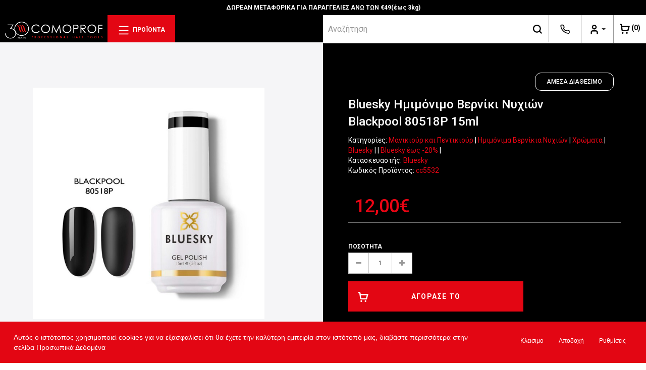

--- FILE ---
content_type: text/html; charset=utf-8
request_url: https://www.comoprof.gr/bluesky-hmimonimo-berniki-nyxiwn-blackpool-80518p-15ml
body_size: 28885
content:
<!DOCTYPE html>
<!--[if IE]><![endif]-->
<!--[if IE 8 ]><html dir="ltr" lang="el" class="ie8"><![endif]-->
<!--[if IE 9 ]><html dir="ltr" lang="el" class="ie9"><![endif]-->
<!--[if (gt IE 9)|!(IE)]><!-->
<html dir="ltr" lang="el">
<!--<![endif]-->
<head>
<meta charset="UTF-8" />
<meta name="viewport" content="width=device-width, initial-scale=1">
<meta http-equiv="X-UA-Compatible" content="IE=edge">
<title>Bluesky Ημιμόνιμο Βερνίκι Νυχιών Blackpool 80518P 15ml</title>
<base href="https://www.comoprof.gr/" />


<link rel="apple-touch-icon" sizes="180x180" href="/catalog/view/theme/comoprof/image/fav/apple-touch-icon.png">
<link rel="icon" type="image/png" sizes="32x32" href="/catalog/view/theme/comoprof/image/fav/favicon-32x32.png">
<link rel="icon" type="image/png" sizes="16x16" href="/catalog/view/theme/comoprof/image/fav/favicon-16x16.png">
<link rel="manifest" href="/catalog/view/theme/comoprof/image/fav/site.webmanifest">
<meta name="msapplication-TileColor" content="#da532c">
<meta name="theme-color" content="#ffffff">
<meta name="facebook-domain-verification" content="juqkmhnfkgniwbloi6yppb7buua22m" />

<script src="/catalog/view/javascript/jquery/jquery-2.1.1.min.js" type="text/javascript"></script>
<link href="/catalog/view/javascript/bootstrap/css/bootstrap.min.css" rel="stylesheet" media="screen" />
<script src="/catalog/view/javascript/bootstrap/js/bootstrap.min.js" type="text/javascript"></script>
<link href="/catalog/view/javascript/font-awesome/css/font-awesome.min.css" rel="stylesheet" type="text/css" />
<link rel="preconnect" href="https://fonts.googleapis.com">
<link rel="preconnect" href="https://fonts.gstatic.com" crossorigin>
<link href="https://fonts.googleapis.com/css2?family=Roboto:ital,wght@0,300;0,400;0,500;0,700;0,900;1,400&display=swap" rel="stylesheet"> 
<link href="//fonts.googleapis.com/css?family=Open+Sans:400,400i,300,700" rel="stylesheet" type="text/css" />
<link href="/catalog/view/theme/comoprof/stylesheet/stylesheet_1.0.css" rel="stylesheet">
<link href="/catalog/view/theme/comoprof/stylesheet/responsive.css" rel="stylesheet">
<link href="/catalog/view/theme/comoprof/stylesheet/animate.min.css" rel="stylesheet">
<style>
.carteikona img {width:80px!important;}
.caption .btn {height:34px!important;}
.kerdos {display:none!important;}
.live-search ul li .product-price .special {display:none!important;}
.xc-title {    height: auto!important;}
.ocm-popup-title {margin-top:25px!important;}
.ocm-popup-header {background:#000!important;border:15px solid #000!important;}
.ocm-have-title .ocm-popup-close {        top: -23px!important;}
.xc-box .alert {left:0px!important;width:100%!important;}
.xc-add-btn {font-size:12px!important;}
#common-maintenance {padding-top:190px;}
.alert {
  padding: 10px 30px 10px 30px;
  position: absolute;
  top: 90px;
  left: 30%;
  width: 340px;
  background: #6aaf4f;
  color: #fff;
  z-index: 9999;
  border: 0;
  text-align: center;
  border-radius: 0 !important;
}
#minicart .modal-dialog {    max-width: 540px;    margin: 0 0 0 auto!important;  }
@media (max-width: 600px) {
#minicart .modal-dialog {    max-width: 340px;    margin: 0 0 0 auto!important;  }
}
#minicart .modal.fade .modal-dialog {
    -webkit-transition: -webkit-transform 0.3s ease-out;
    -o-transition: -o-transform 0.3s ease-out;
    transition: transform 0.3s ease-out;
    -webkit-transform: translate(0, 0)!important;
    -ms-transform: translate(0, 0)!important;
    -o-transform: translate(0, 0)!important;
    transform: translate(0, 0)!important;
	 width: 340px; 
}
#minicart .in .modal-dialog { width: 340px!important; }


.tocarat {position:absolute;top:0px;overflow-y:scroll;height:100%;min-height:100%;min-height:100vh;height:100vh;right:-900px;left:auto;background:#fff;padding:20px 20px 20px 15px;z-index:9999999999;width:100%;width:380px;border-right:1px solid #ccc;}
.tocarat ul {list-style-type:none;}
.cartclose{float:right;background:#000!important;color:#fff!important;margin:-12px 0 0 0;padding:5px!important;border:none;}
.carttitlos {border-bottom: 2px solid #808080;padding-left:25px;text-align:left;}
.carttitlos #cart-total {line-height: 24px!important;}
.carttitlos h2 {text-align:left;overflow: hidden;position: relative;line-height: 24px; white-space: nowrap; bottom: -20px; display: inline-block;max-width: 80%;border:  solid #fff;border-width: 0 10px;font-size: 18px;margin:0 0 0 0;background: #fff;}

.carttitlos2 {border-bottom: 2px solid #808080;padding-left:25px;margin-bottom:10px;}
.carttitlos2 #cart-total {line-height: 24px!important;}
.carttitlos2 h2 {overflow: hidden;position: relative;line-height: 24px; white-space: nowrap; bottom: -20px; display: inline-block;max-width: 80%;border:  solid #fff;border-width: 0 10px;font-size: 26px;margin:0 0 0 0;background: #fff;}


.vouchermini tr:nth-child(1) h2{text-align:left;overflow: hidden;position: relative;line-height: 14px; white-space: nowrap; bottom: -10px; display: inline-block;max-width: 80%;border:  solid #fff;border-width: 0 0px;font-weight:400;font-size: 11px;margin:0 0 0 0;background: #fff;color:#666;}
.vouchermini tr:nth-child(1) div {border-bottom: 0px solid #808080;padding-left:0px;text-align:left;}
.vouchermini tr:nth-child(2) h2{text-align:left;overflow: hidden;position: relative;line-height: 20px; white-space: nowrap; bottom: -15px; display: inline-block;max-width: 80%;border:  solid #fff;border-width: 0 10px;font-weight:400;font-size: 20px;margin:0 0 0 0;background: #fff;}
.vouchermini tr:nth-child(2) div {border-bottom: 2px solid #808080;padding-left:25px;text-align:left;margin-top:-15px;margin-bottom:25px;}

.cart-total table tr h2{text-align:left;overflow: hidden;position: relative;line-height: 14px; white-space: nowrap; bottom: -10px; display: inline-block;max-width: 80%;border:  solid #fff;border-width: 0 0px;font-weight:400;font-size: 11px;margin:0 0 0 0;background: #fff;color:#666;}
.cart-total table tr div {border-bottom: 0px solid #808080;padding-left:0px;text-align:left;}
.cart-total table tr:last-child h2{text-align:left;overflow: hidden;position: relative;line-height: 20px; white-space: nowrap; bottom: -15px; display: inline-block;max-width: 80%;border:  solid #fff;border-width: 0 10px;font-weight:400;font-size: 20px;margin:0 0 0 0;background: #fff;}
.cart-total table tr:last-child div {border-bottom: 2px solid #808080;padding-left:25px;text-align:left;margin-top:-15px;margin-bottom:25px;}

 .stepper { display: flex;}
                        .stepper span {display:inline-block;height:30px;padding:4px;}
                        .stepper span .fa{ width: 24px;font-size:16px;text-align: center;font-weight: 900;cursor: pointer;display: block;line-height: 19px;}
                        .stepper span i.fa.fa-angle-up{}
						



html {-webkit-font-smoothing: antialiased}
html:lang(en) .afisa-en {display:block!important;}
html:lang(en) .afisa-el {display:none;}

html:lang(el) .afisa-en {display:none;}
html:lang(el) .afisa-el {display:block;}

html .afisa-en {display:none;}
html:lang(auto) .afisa-el {display:block;}


.xc-countdown {position:relative!important;margin-bottom:15px!important;text-align:left!important;}
.xc-countdown span {border:1px solid #676767!important;border-radius:4px!important; }
.xc_second {display:none!important;}

.contentdesc.changeHeight {max-height: 2400px!important; }
.contentdesc {overflow-x:hidden!important}

.main_menu ul.vertical { top: 85px !important;}
.divgiaemfanisiprosforas{ border-top:1px solid #666;border-bottom:1px solid #666;position:relative;margin-bottom:25px;}
.divgiaemfanisiprosforas2 {position:absolute;top:100px;right:25px;width:400px;text-align:right;}
.xc-offer-footer {text-align:right!important;}
@media (max-width: 1440px)  {
.divgiaemfanisiprosforas2 {position:relative;top:auto;right:auto;padding-left:20px;max-width:550px;margin:20px 0 0 220px ;text-align:left!important;}
.xc-offer-footer {text-align:left!important;}
}
@media (max-width: 1040px) {
  .cattop span {
    font-size: 38px!important;
    line-height: 48px!important;
    margin-left: 20px!important;
  }
.divgiaemfanisiprosforas2 {position:relative;top:auto;right:auto;padding-left:20px;max-width:550px;margin:20px 0 0 10px ;text-align:left!important;}
.cattop ul {   margin: 29px 0 0 20px !important;  }
.xc-offer-footer {text-align:left!important;}
}


@media (max-width: 765px)  {
.divgiaemfanisiprosforas{ border-top:0;border-bottom:1px solid #666;position:relative;margin-top:-25px;}
}



.imageGalleryholder {position:relative;display:block;width:78%;margin:0 auto;overflow:hidden;}
@media (max-width: 1607px) and (min-width: 936px) {
.imageGalleryholder {position:relative;display:block;width:98%;margin:0 auto;overflow:hidden;}
}
@media (max-width: 935px) and (min-width: 666px) {
.imageGalleryholder {position:relative;display:block;width:98%;margin:0 auto;overflow:hidden;}
}
@media (max-width: 665px) and (min-width: 180px) {
.imageGalleryholder {position:relative;display:block;width:98%;margin:0 auto;overflow:hidden;}
}


.headertop {position: fixed;  top:0px;left:0;}
.headertop2 {position: relative;}
.toparistera {background:#000!important;}
.top-keimeno {padding:5px;text-align:center;font-size:12px;font-weight:600;background:#000!important;color:#ffffff;}
.topleft .bannertitlos {text-shadow: 1px 1px 2px #000000;}
.topleft .bannerdesc {text-shadow: 1px 1px 2px #000000;}
.topright .bannertitlos {text-shadow: 1px 1px 2px #000000;}
.topright .bannerdesc {text-shadow: 1px 1px 2px #000000;}

.product-thumb .price-new {color: #EB0514!important;}
.product-thumb .price {color: #EB0514!important;font-size: 16px!important;    font-weight: 700!important;}
.list-group a {color: #000!important;}
.bf-buttonclear {color: #000!important;}
.monopc {display:block;}
.oxipc {display:none;}

@media (max-width: 700px) and (min-width: 240px) {
.monopc {display:none;}
.oxipc {display:block;}	
}
.filtrakoumpi2 {display:none;}
@media (max-width: 767px) and (min-width: 100px) {
.filtrakoumpi2 {
  background: #e30613 !important;
  height: 30px!important;
  padding: 2px 4px 2px 2px!important;
  border: 1px solid #e30613!important;
  box-sizing: border-box!important;
   border-top-right-radius: 6px;
    border-bottom-right-radius: 6px;
	border-top-left-radius: 0px;
    border-bottom-left-radius: 0px;
  font-weight: 500!important;
  font-size: 11px!important;
  color: #FFFFFF!important;
  position:fixed;bottom:40px;top:auto;left:0px;display:block;
  z-index:1000;
}
}

.cattop ul li a {border-radius: 12px;background:#E30613;border:1px solid #E30613;padding:10px;font-weight: 400;font-size: 12px!important;color: #FFFFFF;display:block;}
.cattop {background:#000;padding:140px 0 43px 0;position:relative;}


#thesearch {
	border-right:1px solid #999999;
	float:right;display:block!important;width:78%;position:relative;
}

#thesearchmob {width:100%;display:none;border-top:1px solid #000;}
#thesearch #search {width:100%;position:relative;}
#search input {
  border: 0 !important;
  background: #fff !important;
	float:left;
	width:90%!important;
  color: #000 !important;
  border-radius:0px!important;
  box-shadow:0!important;
}

#search .input-lg {
	height: 54px;
	padding: 0 0px 0 10px!important;
}
#search .btn-lg {
	font-size: 15px;
	line-height: 18px;float:left;
	width:10%!important;
	padding: 0px 0px;
	text-shadow: none; border: 0px !important;border-radius:0px!important;
  background: #fff !important;height:54px; box-shadow:0!important;
}


@media (max-width: 1720px) and (min-width: 1505px) {
#thesearch {
	border-right:1px solid #999999;
	float:right;display:block!important;width:76%;
}
.logariasmos2 {
	float:right;width:8%;border-right:1px solid #999999;margin:0 0 0 0!important;background: #fff !important;
}
.logariasmos {
	float:right;width:8%;border-right:1px solid #999999;margin:0 0 0 0!important;background: #fff !important;
}
#cart {
	float:right;width:8%;background: #fff !important;
}

}


@media (max-width: 1504px) and (min-width: 1347px) {
#thesearch {
	border-right:1px solid #999999;
	float:right;display:block!important;width:73%;
}
.logariasmos2 {
	float:right;width:9%;border-right:1px solid #999999;margin:0 0 0 0!important;background: #fff !important;
}
.logariasmos {
	float:right;width:9%;border-right:1px solid #999999;margin:0 0 0 0!important;background: #fff !important;
}
#cart {
	float:right;width:9%;background: #fff !important;
}

#cart > .btn {
	font-size: 12px;
	line-height: 18px;
	color: #FFF;
	background:#fff;
	padding:17px 0px 17px 0px!important;
	border:0!important;
}
}


@media (max-width: 1346px) and (min-width: 1209px) {
#thesearch {
	border-right:1px solid #999999;
	float:right;display:block!important;width:70%;
}
.logariasmos2 {
	float:right;width:10%;border-right:1px solid #999999;margin:0 0 0 0!important;background: #fff !important;
}
.logariasmos {
	float:right;width:10%;border-right:1px solid #999999;margin:0 0 0 0!important;background: #fff !important;
}
#cart {
	float:right;width:10%;background: #fff !important;
}

#cart > .btn {
	font-size: 12px;
	line-height: 18px;
	color: #FFF;
	background:#fff;
	padding:17px 0px 17px 0px!important;
	border:0!important;
}
}




@media (max-width: 1208px) and (min-width: 1041px) {
#thesearch {
	border-right:1px solid #999999;
	float:right;display:block!important;width:61%;
}
.logariasmos2 {
	float:right;width:12.5%;border-right:1px solid #999999;margin:0 0 0 0!important;background: #fff !important;
}
.logariasmos {
	float:right;width:12.5%;border-right:1px solid #999999;margin:0 0 0 0!important;background: #fff !important;
}
#cart {
	float:right;width:13%;background: #fff !important;
}

#cart > .btn {
	font-size: 12px;
	line-height: 18px;
	color: #FFF;
	background:#fff;
	padding:17px 0px 17px 0px!important;
	border:0!important;
}
}


@media (max-width: 1040px) and (min-width: 779px) {
#thesearch {
	border-right:1px solid #999999;
	float:right;display:block!important;width:59%;
}
.logariasmos2 {
	float:right;width:12%;border-right:1px solid #999999;margin:0 0 0 0!important;background: #fff !important;
}
.logariasmos {
	float:right;width:13%;border-right:1px solid #999999;margin:0 0 0 0!important;background: #fff !important;
}
#cart {
	float:right;width:16%;background: #fff !important;
}

#cart > .btn {
	font-size: 12px;
	line-height: 18px;
	color: #FFF;
	background:#fff;
	padding:17px 0px 17px 0px!important;
	border:0!important;
}

}




@media (max-width: 800px){
	.logariasmoshidden {display:none!important;}
	
.searchhidden {display:none!important;}
}

#thesearch2 {display:none;}


@media (max-width: 767px) and (min-width: 349px) {
.logariasmos2 {  float: right;  width: 45px!important;background: #000 !important;  }
.logariasmos2 li a {  display: block;  padding: 17px 7px!important;}
.logariasmos2 li a img {-webkit-filter: invert(1);   filter: invert(1);}
#thesearch2 {display:block;}
#thesearch2 #search input {
  border: 0 !important;
  background: #fff !important;
	float:left;
	width:90%!important;
  color: #000 !important;
  border-radius:0px!important;
  box-shadow:0!important;
}
#thesearch2 #search .input-lg {
	height: 54px;
	padding: 0 0px 0 10px!important;
}
#thesearch2 #search .btn-lg {
	font-size: 15px;
	line-height: 18px;float:left;
	width:10%!important;
	padding: 0px 0px;
	text-shadow: none; border: 0px !important;border-radius:0px!important;
  background: #fff !important;height:54px; box-shadow:0!important;
}



#thesearch {	display:none!important;}	





#cart {
	float:right;width:45px;background: #000 !important;
}
#cart > .btn {
  font-size: 12px;
  line-height: 18px;
  color: #FFF;
  background: #000;
  padding: 17px 0px 17px 0px!important;
  border: 0 !important;
}
#cart > .btn  img {
   -webkit-filter: invert(1);
   filter: invert(1);
   }
#cart-total {font-weight: 700;
font-size: 11px;
line-height: 16px;
color: #fff;

}
.tameiologariasmos {background: #000;}
.logariasmos3 {background: #000!important;}
.logariasmos3 li a img {   -webkit-filter: invert(1);   filter: invert(1);   }
.logariasmos {
	float:right;width:43px;border-right:1px solid #999999;margin:0 0 0 0!important;background: #000 !important;
}
.logariasmos li button {background: #000 !important;}
.logariasmos li button img {
   -webkit-filter: invert(1);
   filter: invert(1);
   }
.logariasmos li a {
  display: block;
  
}

.anazitisi {display:inline-block;}
.logariasmoshidden {display:none!important;}

}



@media (max-width: 348px) and (min-width: 140px) {
.logariasmos2 {  float: right; width: 45px!important;background: #000 !important;  }
.logariasmos2 li a {  display: block;  padding: 17px 7px!important;margin-right:15px;}
.logariasmos2 li a img {-webkit-filter: invert(1);   filter: invert(1);}
#thesearch2 {display:block;}
#thesearch2 #search input {
  border: 0 !important;
  background: #fff !important;
	float:left;
	width:90%!important;
  color: #000 !important;
  border-radius:0px!important;
  box-shadow:0!important;
}
#thesearch2 #search .input-lg {
	height: 54px;
	padding: 0 0px 0 10px!important;
}
#thesearch2 #search .btn-lg {
	font-size: 15px;
	line-height: 18px;float:left;
	width:10%!important;
	padding: 0px 0px;
	text-shadow: none; border: 0px !important;border-radius:0px!important;
  background: #fff !important;height:54px; box-shadow:0!important;
}



#thesearch {	display:none!important;}	

.tameiologariasmos {background: #000;}

#cart {
	float:right;width:40px;background: #000 !important;
}
#cart > .btn {
  font-size: 12px;
  line-height: 18px;
  color: #FFF;
  background: #000;
  padding: 17px 0px 17px 0px!important;
  border: 0 !important;
}

#cart-total {font-weight: 700;
font-size: 11px;
line-height: 16px;position:absolute;
top:7px;right:6px;

color: #fff;}
#cart > .btn  img {   -webkit-filter: invert(1);   filter: invert(1);   }
.logariasmos {
	float:right;width:33px;border-right:1px solid #999999;margin:0 0 0 0!important;background: #000 !important;
}
.logariasmos3 {background: #000!important;}
.logariasmos3 li a img {   -webkit-filter: invert(1);   filter: invert(1);   }
.anazitisi {display:inline-block;}
.logariasmoshidden {display:none!important;}

}

#product {border-top:1px solid #000;margin-top:12px;}
.avail2 {display:none!important;}
@media (max-width: 1359px) and (min-width: 766px) {
.avail	{position:absolute;top:70px;}
}
@media (max-width: 765px) and (min-width: 240px) {
.avail	{position:absolute;top:70px;display:none;}
.avail2 {position:absolute;top:30px;right:0px;font-weight: 500;display:block;z-index:999;
font-size: 12px;
line-height: 24px;
color: #FFFFFF;
border: 1px solid #FFFFFF;
box-sizing: border-box;
border-radius: 12px;
padding:5px 22px;display:block!important;}
#product {border-top:1px solid #666666;margin-top:13px;padding-top:25px;}
}
ul.categories.vertical li:nth-child(9) .wrapper, ul.vertical.active li:nth-child(9) .wrapper { 
	position: absolute;
	margin-left:20px;
	top:-27px;
	background:#fff;
}
.live-search .view-all-results {
  color: #fff!important;display:block!important;font-weight: 400!important;font-size: 15px!important;padding:15px!important;
}
#product-product, #information-information, #information-contact, #common-home {padding-top:74px;}
.tocarat {position:absolute;top:0px;overflow-y:scroll;height:100%;min-height:100%;min-height:100vh;height:100vh;right:-900px;left:auto;background:#fff;padding:20px 20px 20px 15px;z-index:9999999999;width:100%;width:380px;border-right:1px solid #ccc;}
.cartclose{float:right;background:#000!important;color:#fff!important;margin:-12px 0 0 0;padding:5px!important;border:none;}
.carttitlos {border-bottom: 2px solid #808080;padding-left:25px;text-align:left;}
.carttitlos #cart-total {line-height: 24px!important;}
.carttitlos h2 {text-align:left;overflow: hidden;position: relative;line-height: 24px; white-space: nowrap; bottom: -20px; display: inline-block;max-width: 80%;border:  solid #fff;border-width: 0 10px;font-size: 18px;margin:0 0 0 0;background: #fff;}

.carttitlos2 {border-bottom: 2px solid #808080;padding-left:25px;}
.carttitlos2 #cart-total {line-height: 24px!important;}
.carttitlos2 h2 {overflow: hidden;position: relative;line-height: 24px; white-space: nowrap; bottom: -20px; display: inline-block;max-width: 80%;border:  solid #fff;border-width: 0 10px;font-size: 26px;margin:0 0 0 0;background: #fff;}

.carttitlos3 {border-bottom: 0px solid #808080;padding-left:0px;text-align:left;}
.carttitlos3 h2 {text-align:left;overflow: hidden;position: relative;line-height: 14px; white-space: nowrap; bottom: -10px; display: inline-block;max-width: 80%;border:  solid #fff;border-width: 0 0px;font-weight:400;font-size: 11px;margin:0 0 0 0;background: #fff;color:#666;}

.carttitlos4 {border-bottom: 2px solid #808080;padding-left:25px;text-align:left;margin-top:-15px;margin-bottom:25px;}
.carttitlos4 h2 {text-align:left;overflow: hidden;position: relative;line-height: 20px; white-space: nowrap; bottom: -15px; display: inline-block;max-width: 80%;border:  solid #fff;border-width: 0 10px;font-weight:400;font-size: 20px;margin:0 0 0 0;background: #fff;}
.thebrands .nav-tabs li {margin-bottom:10px!important;}
@media (max-width: 600px) and (min-width: 240px) {
.thebrands .nav-tabs > li:hover > a {font-size: 10px!important;}
.thebrands .nav-tabs > li.active:hover > a {font-size: 10px!important;}

.thebrands .nav-tabs > li > a {padding: 7px 10px !important;}
.thebrands .nav-tabs > li:hover > a {padding: 7px 10px !important;}
.thebrands .nav-tabs > li.active:hover > a {padding: 7px 10px !important;}
.thebrands .nav-tabs > li.active > a {padding: 7px 10px !important;}
}
.modalContent {background:#fff!important;}


.live-search ul li .product-image img {width:80px;}
.live-search ul li {border-bottom:1px solid #fff;}
.live-search ul li:hover { 	background-color:#efefef!important;border-bottom:1px solid #666;}
@media (max-width: 1208px) {
.livedesc {display:none;}
.live-search ul li .product-price {
  text-align: right;
  font-size: 12px;
  font-weight: bold;
  float: right;
  margin-top: 10px;
  width: 50px!important;
}
}


@media (max-width: 1058px) and (min-width: 768px) {
.live-search ul li .product-image {  float: left;  width: 25%!important;margin-right: 5px;}
.live-search ul li .product-image img {width:100%;}
.live-search ul li .product-name {  float: left;  width: 70%!important;}
.live-search ul li .product-price {width: 100%!important;float: none;display:block;}
}


@media (max-width: 450px) {
.livedesc {display:none;}
.live-search ul li .product-image {  float: left;  width: 25%!important;margin-right: 5px;}
.live-search ul li .product-image img {width:100%;}
.live-search ul li .product-price {
  text-align: right;
  font-size: 12px;
  font-weight: bold;
  float: right;
  margin-top: 10px;
  width: 50px!important;
}
}
</style>
<!-- Hotjar Tracking Code for https://www.comoprof.gr/ -->
<script>
    (function(h,o,t,j,a,r){
        h.hj=h.hj||function(){(h.hj.q=h.hj.q||[]).push(arguments)};
        h._hjSettings={hjid:3189610,hjsv:6};
        a=o.getElementsByTagName('head')[0];
        r=o.createElement('script');r.async=1;
        r.src=t+h._hjSettings.hjid+j+h._hjSettings.hjsv;
        a.appendChild(r);
    })(window,document,'https://static.hotjar.com/c/hotjar-','.js?sv=');
</script>
<link href="catalog/view/javascript/jquery/magnific/magnific-popup.css" type="text/css" rel="stylesheet" media="screen" />
<script src="catalog/view/javascript/jquery/magnific/jquery.magnific-popup.min.js" type="text/javascript"></script>
<script src="catalog/view/javascript/me_fb_events/common.js" type="text/javascript"></script>
<script src="/catalog/view/javascript/common.js" type="text/javascript"></script>
			<script src="catalog/view/javascript/minicart/minicart.js" type="text/javascript"></script>
			<script>document.documentElement.className = 'js';</script>
<script>
$(function($) { 
$('.breadcrumb li a').attr('aria-label','link'); 
 });
</script>
<link rel="stylesheet" href="https://cdn.jsdelivr.net/npm/swiper@12/swiper-bundle.min.css" />
<script src="https://cdn.jsdelivr.net/npm/swiper@12/swiper-bundle.min.js"></script>
<link href="https://www.comoprof.gr/bluesky-hmimonimo-berniki-nyxiwn-blackpool-80518p-15ml" rel="canonical" />
<link href="https://www.comoprof.gr/image/catalog/favicon-16x16.png" rel="icon" />
<!-- Global site tag (gtag.js) - Google Analytics -->
<script async src="https://www.googletagmanager.com/gtag/js?id=UA-45709337-1"></script>
<script>
  window.dataLayer = window.dataLayer || [];
  function gtag(){dataLayer.push(arguments);}
  gtag('js', new Date());

  gtag('config', 'UA-45709337-1');
</script>


<!-- Global site tag (gtag.js) - Google Analytics -->
<script async src="https://www.googletagmanager.com/gtag/js?id=G-SC1NX2P6HT"></script>
<script>
  window.dataLayer = window.dataLayer || [];
  function gtag(){dataLayer.push(arguments);}
  gtag('js', new Date());

  gtag('config', 'G-SC1NX2P6HT');
</script>

<!-- Google tag (gtag.js) --> <script async src="https://www.googletagmanager.com/gtag/js?id=G-YD4D3HF6S2"></script> <script> window.dataLayer = window.dataLayer || []; function gtag(){dataLayer.push(arguments);} gtag('js', new Date()); gtag('config', 'G-YD4D3HF6S2'); </script>


<!-- BestPrice 360º Start -->
		<script type='text/javascript'>
			(function (a, b, c, d, s) {a.__bp360 = c;a[c] = a[c] || function (){(a[c].q = a[c].q || []).push(arguments);};
			s = b.createElement('script'); s.async = true; s.src = d; (b.body || b.head).appendChild(s);})
			(window, document, 'bp', 'https://360.bestprice.gr/360.js');

			bp('connect', 'BP-34010-HCXj5qgWNW');
			bp('native', true);
		</script>
		<!-- BestPrice 360º End -->
		
<!-- <script id="mcjs">!function(c,h,i,m,p){m=c.createElement(h),p=c.getElementsByTagName(h)[0],m.async=1,m.src=i,p.parentNode.insertBefore(m,p)}(document,"script","https://chimpstatic.com/mcjs-connected/js/users/67c55ec1cd9f5b60f6e68f608/8f04b728b5086d2b62c21fff8.js");</script>-->
<!-- Google Tag Manager -->
<script>(function(w,d,s,l,i){w[l]=w[l]||[];w[l].push({'gtm.start':
new Date().getTime(),event:'gtm.js'});var f=d.getElementsByTagName(s)[0],
j=d.createElement(s),dl=l!='dataLayer'?'&l='+l:'';j.async=true;j.src=
'https://www.googletagmanager.com/gtm.js?id='+i+dl;f.parentNode.insertBefore(j,f);
})(window,document,'script','dataLayer','GTM-TDXBFGTF');</script>
<!-- End Google Tag Manager -->
<link href="catalog/view/javascript/live_search/live_search.css" rel="stylesheet" type="text/css">
<script src="catalog/view/javascript/live_search/live_search_v_10.js"></script>
<script type="text/javascript"><!--
$(document).ready(function() {
var options = {
"text_view_all_results":"ΟΛΑ ΤΑ ΑΠΟΤΕΛΕΣΜΑΤΑ",
"text_empty":"There is no product that matches the search criteria.",
"module_live_search_show_image":"1",
"module_live_search_show_price":"1",
"module_live_search_show_description":"0",
"module_live_search_min_length":"3",
"module_live_search_show_add_button":"1"};
LiveSearchJs.init(options); 
});
//--></script>

<meta property="og:title" content="Bluesky Ημιμόνιμο Βερνίκι Νυχιών Blackpool 80518P 15ml" >
<meta property="og:description" content="" >
<meta property="og:site_name" content="Comoprof επαγγελματικά είδη κομμωτηρίου, εξοπλισμός, βαφές μαλλιών και αναλώσιμα" >
<meta property="og:url" content="https://www.comoprof.gr/bluesky-hmimonimo-berniki-nyxiwn-blackpool-80518p-15ml" >
<meta property="og:image" content="https://www.comoprof.gr/image/cache/catalog/products/Bluesky-hmimonima/80518-bottle-600x315.jpg" >
<meta property="og:image:width" content="600" >
<meta property="og:image:height" content="315" >
<meta property="product:price:amount" content="12.00" >
<meta property="product:price:currency" content="EUR" >
<meta property="og:type" content="product" >
                

								<script>
				  !function(f,b,e,v,n,t,s)
				  {if(f.fbq)return;n=f.fbq=function(){n.callMethod?
				  n.callMethod.apply(n,arguments):n.queue.push(arguments)};
				  if(!f._fbq)f._fbq=n;n.push=n;n.loaded=!0;n.version='2.0';
				  n.queue=[];t=b.createElement(e);t.async=!0;
				  t.src=v;s=b.getElementsByTagName(e)[0];
				  s.parentNode.insertBefore(t,s)}(window, document,'script',
				  'https://connect.facebook.net/en_US/fbevents.js');
				  fbq('init', '694014738625627');
				  				  const med = new Date();
				  let event_id = med.getTime(); 
				  fbq('track', 'PageView',{eventID: 'PageView.' + event_id},{eventID: 'PageView.' + event_id});
				  				  fbq_custom("PageView", window.location.href, {event_id: 'PageView.' + event_id});
				  				  				</script>
				<noscript>
			  <img height="1" width="1" style="display:none" 
				   src="https://www.facebook.com/tr?id=694014738625627&ev=PageView&noscript=1"/>
			</noscript>
							

<script id='np_skroutzanalytics'>(function(a,b,c,d,e,f,g){a['SkroutzAnalyticsObject']=e;a[e]= a[e] || function(){(a[e].q = a[e].q || []).push(arguments);};f=b.createElement(c);f.async=true;np_mode='skroutz_analytics:22032102';f.src=d;g=b.getElementsByTagName(c)[0];g.parentNode.insertBefore(f,g);})(window,document,'script','https://skroutza.skroutz.gr/skroutza.min.js','skroutz_analytics');skroutz_analytics('session','connect','SA-2024-5930');</script>


			<link href="catalog/view/theme/default/stylesheet/popupwindow.css" rel="stylesheet">
			
<body class="">
                				                <noscript><iframe src="https://www.googletagmanager.com/ns.html?id=GTM-MMXZNVL" height="0" width="0" style="display:none;visibility:hidden"></iframe></noscript>
				                <!-- Google Tag Manager (noscript) -->
<noscript><iframe src="https://www.googletagmanager.com/ns.html?id=GTM-TDXBFGTF"
height="0" width="0" style="display:none;visibility:hidden"></iframe></noscript>
<!-- End Google Tag Manager (noscript) -->
<div id="selidaoverlay"></div>

<header class="header">
<div class="headertop">
<div class="top-keimeno">ΔΩΡΕΑΝ ΜΕΤΑΦΟΡΙΚΑ ΓΙΑ ΠΑΡΑΓΓΕΛΙΕΣ ΑΝΩ ΤΩΝ €49(έως 3kg)</div>
	<div class="row">
		<div class="col-sm-6 col-xs-9 toparistera">
			<a class="v_menu_trigger plain2"><span class="menukeimeno">ΠΡΟΪΟΝΤΑ</span> </a>
			<a class="logo" href="https://www.comoprof.gr/"><img src="/catalog/view/theme/comoprof/image/logo.svg" title="Comoprof επαγγελματικά είδη κομμωτηρίου, εξοπλισμός, βαφές μαλλιών και αναλώσιμα" alt="Comoprof επαγγελματικά είδη κομμωτηρίου, εξοπλισμός, βαφές μαλλιών και αναλώσιμα" class="img-responsive" /></a>
			<a class="v_menu_trigger plain"><span class="menukeimeno">ΠΡΟΪΟΝΤΑ</span> </a>
		</div>
		
		<div class="col-sm-6 col-xs-3 todeksia" style="">
			
		<div id="cart">
  <button type="button" class="btn">
  <img src="catalog/view/theme/comoprof/image/cart.svg" alt="icon" /> <span id="cart-total">(0)</span>
  </button> 


<ul class="dropdown-menu pull-right">
        <li>
      <p class="text-center">Το καλάθι αγορών είναι άδειο!</p>
    </li>
      </ul>

</div>  
			<ul class="list-inline logariasmos">
			<li style="padding-left:0px;padding-right:0px;" class="dropdown logariasmoshidden"><a href="https://www.comoprof.gr/index.php?route=account/account" title="Ο Λογαριασμός μου" class="dropdown-toggle" data-toggle="dropdown"><img src="/catalog/view/theme/comoprof/image/user2.svg" alt="icon" />  <span class="caret"></span></a>
			  <ul class="dropdown-menu dropdown-menu-right">
								<li><a href="https://www.comoprof.gr/index.php?route=account/register">Δημιουργία Λογαριασμού</a></li>
				<li><a href="https://www.comoprof.gr/index.php?route=account/login">Σύνδεση Λογαριασμού</a></li>
							  </ul>
			</li>
			<li class="searchhidden" style="padding-right: 7px!important;  padding-left: 7px!important;"><button id="btn-search" class="btn--search" style="background:#fff;border:none;height:54px;padding: 17px 3px;" href=""><img style="width:21px;" src="/catalog/view/theme/comoprof/image/search.svg" alt="icon" /></button></li>
			</ul>
			
			<ul class="list-inline logariasmos2">
			<li style="padding-left:0px;padding-right:0px;" class=""><a href="tel:+302651039036"><img style="width:21px;" src="catalog/view/theme/comoprof/image/phonetop.svg" alt="icon" /></a></li>
			</ul>
			<div id="thesearch"><div id="search" class="thlivesearch">
  <input aria-label="srch" id="srch" type="text" name="search" value="" placeholder="Αναζήτηση" class="form-control input-lg" style="font-size:16px!important;" />
  <button type="button" class="btn btn-default btn-lg"><img src="catalog/view/theme/comoprof/image/search.svg" alt="icon" /></button>
</div></div>
			
			<div style="clear:both;"></div>
		</div>
	</div>
	<div id="thesearch2"><div id="search" class="thlivesearch">
  <input aria-label="srch" id="srch" type="text" name="search" value="" placeholder="Αναζήτηση" class="form-control input-lg" style="font-size:16px!important;" />
  <button type="button" class="btn btn-default btn-lg"><img src="catalog/view/theme/comoprof/image/search.svg" alt="icon" /></button>
</div></div>
</div>
<div class="menu_wrapper">
											<div class="container">
											<div class="menu_table">
											<div class="menu_cell menu_holder">
											<div class="main_menu">
																							 
												  <ul class="categories vertical">
												  <li class="top"><a href="https://www.comoprof.gr/">Αρχική</a></li>
																																									<li class="has-sub top"><a class="sub_trigger" href="https://www.comoprof.gr/mallia">Μαλλιά<em class="icon-down-dir"></em></a>
															<div class="wrapper" style="display:inline">
															  															  <ul>
																																																			<li><a href="https://www.comoprof.gr/mallia/peripoihsh-malliwn">Περιποίηση Μαλλιών</a>
																			<ul>
																																									<li><a class="gchild" href="https://www.comoprof.gr/mallia/peripoihsh-malliwn/sampoyan">Σαμπουάν</a></li>
																																									<li><a class="gchild" href="https://www.comoprof.gr/mallia/peripoihsh-malliwn/conditioner">Conditioner</a></li>
																																									<li><a class="gchild" href="https://www.comoprof.gr/mallia/peripoihsh-malliwn/maskes-elaia-serum">Μάσκες, Έλαια, Serum</a></li>
																																									<li><a class="gchild" href="https://www.comoprof.gr/mallia/peripoihsh-malliwn/8erapeies">Θεραπείες</a></li>
																																									<li><a class="gchild" href="https://www.comoprof.gr/mallia/peripoihsh-malliwn/set-peripoiisis-malliwn">Σετ Περιποίησης Μαλλιών</a></li>
																																									<li><a class="gchild" href="https://www.comoprof.gr/mallia/peripoihsh-malliwn/xrwmosampoyan-kai-xrwmomaskes">Χρωμοσαμπουάν και Χρωμομάσκες</a></li>
																																							</ul>
																		</li>
																																																  </ul>
															 															  <ul>
																																																			<li><a href="https://www.comoprof.gr/mallia/styling">Styling</a>
																			<ul>
																																									<li><a class="gchild" href="https://www.comoprof.gr/mallia/styling/lak">Λακ</a></li>
																																									<li><a class="gchild" href="https://www.comoprof.gr/mallia/styling/afroi">Αφροί</a></li>
																																									<li><a class="gchild" href="https://www.comoprof.gr/mallia/styling/gel">Gel</a></li>
																																									<li><a class="gchild" href="https://www.comoprof.gr/mallia/styling/sgoyra-kai-kymatista-mallia">Σγουρά και Κυματιστά Μαλλιά</a></li>
																																									<li><a class="gchild" href="https://www.comoprof.gr/mallia/styling/8ermoprostasia">Θερμοπροστασία</a></li>
																																									<li><a class="gchild" href="https://www.comoprof.gr/mallia/styling/keria-pomades-pastes-kai-kremes">Κεριά, Πομάδες, Πάστες και Κρέμες</a></li>
																																									<li><a class="gchild" href="https://www.comoprof.gr/mallia/styling/ogkos">Όγκος</a></li>
																																									<li><a class="gchild" href="https://www.comoprof.gr/mallia/styling/leiansh-kai-lampsh">Λείανση και Λάμψη</a></li>
																																									<li><a class="gchild" href="https://www.comoprof.gr/mallia/styling/dry-shampoo">Dry Shampoo</a></li>
																																							</ul>
																		</li>
																																																  </ul>
															 															  <ul>
																																																			<li><a href="https://www.comoprof.gr/mallia/bafes-kai-texnika-proionta">Βαφές και Τεχνικά Προϊόντα </a>
																			<ul>
																																									<li><a class="gchild" href="https://www.comoprof.gr/mallia/bafes-kai-texnika-proionta/monimes-bafes">Μόνιμες Βαφές</a></li>
																																									<li><a class="gchild" href="https://www.comoprof.gr/mallia/bafes-kai-texnika-proionta/monimes-bafes-xwris-ammwnia">Μόνιμες Βαφές Χωρίς Αμμωνία</a></li>
																																									<li><a class="gchild" href="https://www.comoprof.gr/mallia/bafes-kai-texnika-proionta/hmimonimes-bafes-refle">Ημιμόνιμες Βαφές - Ρεφλέ</a></li>
																																									<li><a class="gchild" href="https://www.comoprof.gr/mallia/bafes-kai-texnika-proionta/ntekapaz">Ντεκαπάζ</a></li>
																																									<li><a class="gchild" href="https://www.comoprof.gr/mallia/bafes-kai-texnika-proionta/o3yzene">Οξυζενέ</a></li>
																																									<li><a class="gchild" href="https://www.comoprof.gr/mallia/bafes-kai-texnika-proionta/boh8htika-proionta-bafeioy">Βοηθητικά Προϊόντα Βαφείου</a></li>
																																									<li><a class="gchild" href="https://www.comoprof.gr/mallia/bafes-kai-texnika-proionta/proswrinh-kalypsh-leykwn">Προσωρινή Κάλυψη Λευκών</a></li>
																																									<li><a class="gchild" href="https://www.comoprof.gr/mallia/bafes-kai-texnika-proionta/permanant-isiwtikh">Περμανάντ  - ισιωτική</a></li>
																																							</ul>
																		</li>
																																																  </ul>
															 															 
															</div>
															
														</li>
																																																						<li class="has-sub top"><a class="sub_trigger" href="https://www.comoprof.gr/ergaleia-kommwthrioy">Εργαλεία Κομμωτηρίου<em class="icon-down-dir"></em></a>
															<div class="wrapper" style="display:inline">
															  															  <ul>
																																																			<li><a href="https://www.comoprof.gr/ergaleia-kommwthrioy/hlektrikes-syskeyes">Ηλεκτρικές Συσκευές</a>
																			<ul>
																																									<li><a class="gchild" href="https://www.comoprof.gr/ergaleia-kommwthrioy/hlektrikes-syskeyes/preses-malliwn-tostieres">Πρέσες  Μαλλιών - Τοστιέρες</a></li>
																																									<li><a class="gchild" href="https://www.comoprof.gr/ergaleia-kommwthrioy/hlektrikes-syskeyes/sidera-gia-mpoykles-204-el">Σίδερα για μπούκλες</a></li>
																																									<li><a class="gchild" href="https://www.comoprof.gr/ergaleia-kommwthrioy/hlektrikes-syskeyes/sesoyar-malliwn">Σεσουάρ Μαλλιών</a></li>
																																									<li><a class="gchild" href="https://www.comoprof.gr/ergaleia-kommwthrioy/hlektrikes-syskeyes/mhxanes-koyrematos">Μηχανές Κουρέματος</a></li>
																																									<li><a class="gchild" href="https://www.comoprof.gr/ergaleia-kommwthrioy/hlektrikes-syskeyes/mhxanes-trimmer">Μηχανές Trimmer</a></li>
																																									<li><a class="gchild" href="https://www.comoprof.gr/ergaleia-kommwthrioy/hlektrikes-syskeyes/3yristikes-mhxanes">Ξυριστικές Μηχανές </a></li>
																																									<li><a class="gchild" href="https://www.comoprof.gr/ergaleia-kommwthrioy/hlektrikes-syskeyes/mhxanes-proswpikhs-frontidas">Μηχανές Προσωπικής Φροντίδας</a></li>
																																									<li><a class="gchild" href="https://www.comoprof.gr/ergaleia-kommwthrioy/hlektrikes-syskeyes/koptika-sxares-mhxanwn">Κοπτικά - Σχάρες Μηχανών</a></li>
																																									<li><a class="gchild" href="https://www.comoprof.gr/ergaleia-kommwthrioy/hlektrikes-syskeyes/hlektrikes-boyrtses">Ηλεκτρικές Βούρτσες</a></li>
																																									<li><a class="gchild" href="https://www.comoprof.gr/ergaleia-kommwthrioy/hlektrikes-syskeyes/ring-lamps">Ring Lamps</a></li>
																																							</ul>
																		</li>
																																																  </ul>
															 															  <ul>
																																																			<li><a href="https://www.comoprof.gr/ergaleia-kommwthrioy/proionta-kommwthrioy">Προϊόντα Κομμωτηρίου</a>
																			<ul>
																																									<li><a class="gchild" href="https://www.comoprof.gr/ergaleia-kommwthrioy/proionta-kommwthrioy/psalidia-koyrematos">Ψαλίδια Κουρέματος</a></li>
																																									<li><a class="gchild" href="https://www.comoprof.gr/ergaleia-kommwthrioy/proionta-kommwthrioy/psalidia-araiwmatos">Ψαλίδια Αραιώματος</a></li>
																																									<li><a class="gchild" href="https://www.comoprof.gr/ergaleia-kommwthrioy/proionta-kommwthrioy/xtenes-malliwn">Χτένες Μαλλιών</a></li>
																																									<li><a class="gchild" href="https://www.comoprof.gr/ergaleia-kommwthrioy/proionta-kommwthrioy/boyrtses-malliwn">Βούρτσες Μαλλιών </a></li>
																																									<li><a class="gchild" href="https://www.comoprof.gr/ergaleia-kommwthrioy/proionta-kommwthrioy/3yrafia-malliwn">Ξυράφια Μαλλιών</a></li>
																																									<li><a class="gchild" href="https://www.comoprof.gr/ergaleia-kommwthrioy/proionta-kommwthrioy/aposteirwsh-apolymansh-kai-lipansh">Αποστείρωση, Απολύμανση και Λίπανση</a></li>
																																									<li><a class="gchild" href="https://www.comoprof.gr/ergaleia-kommwthrioy/proionta-kommwthrioy/ekpaideytikes-koykles">Εκπαιδευτικές κούκλες</a></li>
																																							</ul>
																		</li>
																																																  </ul>
															 															  <ul>
																																																			<li><a href="https://www.comoprof.gr/ergaleia-kommwthrioy/analwsima-kommwthrioy">Αναλώσιμα Κομμωτηρίου</a>
																			<ul>
																																									<li><a class="gchild" href="https://www.comoprof.gr/ergaleia-kommwthrioy/analwsima-kommwthrioy/eidh-koyrematos">Είδη Κουρέματος</a></li>
																																									<li><a class="gchild" href="https://www.comoprof.gr/ergaleia-kommwthrioy/analwsima-kommwthrioy/eidh-gia-bafh-kai-antaygeies">Είδη Για Βαφή και Ανταύγειες</a></li>
																																									<li><a class="gchild" href="https://www.comoprof.gr/ergaleia-kommwthrioy/analwsima-kommwthrioy/eidh-xtenismatos">Είδη Χτενίσματος</a></li>
																																									<li><a class="gchild" href="https://www.comoprof.gr/ergaleia-kommwthrioy/analwsima-kommwthrioy/eidh-permanant">Είδη Περμανάντ</a></li>
																																									<li><a class="gchild" href="https://www.comoprof.gr/ergaleia-kommwthrioy/analwsima-kommwthrioy/petsetes-mpertes-kai-podies">Πετσέτες, Μπέρτες και Ποδιές</a></li>
																																									<li><a class="gchild" href="https://www.comoprof.gr/ergaleia-kommwthrioy/analwsima-kommwthrioy/a3esoyar-sesoyar-kai-psalidiwn">Αξεσουάρ Σεσουάρ και Ψαλιδιών</a></li>
																																									<li><a class="gchild" href="https://www.comoprof.gr/ergaleia-kommwthrioy/analwsima-kommwthrioy/diafora">Διάφορα</a></li>
																																							</ul>
																		</li>
																																																  </ul>
															 															 
															</div>
															
														</li>
																																																						<li class="has-sub top"><a class="sub_trigger" href="https://www.comoprof.gr/manikioyr-kai-pentikioyr">Μανικιούρ και Πεντικιούρ<em class="icon-down-dir"></em></a>
															<div class="wrapper" style="display:inline">
															  															  <ul>
																																																			<li><a href="https://www.comoprof.gr/manikioyr-kai-pentikioyr/bernikia-nyxiwn">Βερνίκια Νυχιών</a>
																			<ul>
																																									<li><a class="gchild" href="https://www.comoprof.gr/manikioyr-kai-pentikioyr/bernikia-nyxiwn/base-kai-top-coats-263-el">Base και Top Coats</a></li>
																																									<li><a class="gchild" href="https://www.comoprof.gr/manikioyr-kai-pentikioyr/bernikia-nyxiwn/xrwmata-262-el">Χρώματα</a></li>
																																							</ul>
																		</li>
																																																																				<li><a href="https://www.comoprof.gr/manikioyr-kai-pentikioyr/hmimonima-bernikia-nyxiwn-251-el">Ημιμόνιμα Βερνίκια Νυχιών</a>
																			<ul>
																																									<li><a class="gchild" href="https://www.comoprof.gr/manikioyr-kai-pentikioyr/hmimonima-bernikia-nyxiwn-251-el/base-kai-top-coats">Base και Top Coats</a></li>
																																									<li><a class="gchild" href="https://www.comoprof.gr/manikioyr-kai-pentikioyr/hmimonima-bernikia-nyxiwn-251-el/xrwmata-252-el">Χρώματα</a></li>
																																							</ul>
																		</li>
																																																																				<li><a href="https://www.comoprof.gr/manikioyr-kai-pentikioyr/texnhta-nyxia">Τεχνητά Νύχια</a>
																			<ul>
																																									<li><a class="gchild" href="https://www.comoprof.gr/manikioyr-kai-pentikioyr/texnhta-nyxia/gel-diamorfwshs-361-el">Gel Διαμόρφωσης</a></li>
																																									<li><a class="gchild" href="https://www.comoprof.gr/manikioyr-kai-pentikioyr/texnhta-nyxia/akrylikes-skones">Ακρυλικές Σκόνες</a></li>
																																									<li><a class="gchild" href="https://www.comoprof.gr/manikioyr-kai-pentikioyr/texnhta-nyxia/acrygel">Acrygel</a></li>
																																									<li><a class="gchild" href="https://www.comoprof.gr/manikioyr-kai-pentikioyr/texnhta-nyxia/hard-gel">Hard Gel</a></li>
																																									<li><a class="gchild" href="https://www.comoprof.gr/manikioyr-kai-pentikioyr/texnhta-nyxia/dual-forms-gel-tips-tips-kai-kolles">Dual Forms, Gel Tips, Tips και Κόλλες</a></li>
																																							</ul>
																		</li>
																																																  </ul>
															 															  <ul>
																																																			<li><a href="https://www.comoprof.gr/manikioyr-kai-pentikioyr/peripoihsh-akrwn">Περιποίηση Άκρων</a>
																			<ul>
																																									<li><a class="gchild" href="https://www.comoprof.gr/manikioyr-kai-pentikioyr/peripoihsh-akrwn/8erapeytiko-pentikioyr">Θεραπευτικό Πεντικιούρ</a></li>
																																									<li><a class="gchild" href="https://www.comoprof.gr/manikioyr-kai-pentikioyr/peripoihsh-akrwn/cuticle-remover-ladakia-epwnyxiwn">Cuticle Remover-Λαδάκια Επωνυχίων</a></li>
																																									<li><a class="gchild" href="https://www.comoprof.gr/manikioyr-kai-pentikioyr/peripoihsh-akrwn/peeling">Peeling</a></li>
																																									<li><a class="gchild" href="https://www.comoprof.gr/manikioyr-kai-pentikioyr/peripoihsh-akrwn/alata">Άλατα</a></li>
																																									<li><a class="gchild" href="https://www.comoprof.gr/manikioyr-kai-pentikioyr/peripoihsh-akrwn/kremes-xeriwn-podiwn">Κρέμες Χεριών - Ποδιών</a></li>
																																							</ul>
																		</li>
																																																																				<li><a href="https://www.comoprof.gr/manikioyr-kai-pentikioyr/8erapeies-nyxiwn-kai-epwnyxiwn">Θεραπείες Νυχιών και Επωνυχίων</a></li>
																																																																				<li><a href="https://www.comoprof.gr/manikioyr-kai-pentikioyr/ergaleia-kai-analwsima">Εργαλεία και Αναλώσιμα</a>
																			<ul>
																																									<li><a class="gchild" href="https://www.comoprof.gr/manikioyr-kai-pentikioyr/ergaleia-kai-analwsima/primer-cleaner-aseton-antishptika">Primer-Cleaner-Ασετόν-Αντισηπτικά</a></li>
																																									<li><a class="gchild" href="https://www.comoprof.gr/manikioyr-kai-pentikioyr/ergaleia-kai-analwsima/ergaleia-nyxiwn">Εργαλεία Νυχιών</a></li>
																																									<li><a class="gchild" href="https://www.comoprof.gr/manikioyr-kai-pentikioyr/ergaleia-kai-analwsima/limes-kai-mpafer">Λίμες και Μπάφερ</a></li>
																																									<li><a class="gchild" href="https://www.comoprof.gr/manikioyr-kai-pentikioyr/ergaleia-kai-analwsima/psalidia-kai-nyxokoptes">Ψαλίδια και Νυχοκόπτες</a></li>
																																									<li><a class="gchild" href="https://www.comoprof.gr/manikioyr-kai-pentikioyr/ergaleia-kai-analwsima/pinela-magnhtes">Πινέλα - Μαγνήτες</a></li>
																																									<li><a class="gchild" href="https://www.comoprof.gr/manikioyr-kai-pentikioyr/ergaleia-kai-analwsima/pododisc-raspes-kapelakia-e3arthmata-troxoy">Pododisc - Ράσπες - Καπελάκια - Εξαρτήματα Τροχού</a></li>
																																									<li><a class="gchild" href="https://www.comoprof.gr/manikioyr-kai-pentikioyr/ergaleia-kai-analwsima/frezes">Φρέζες</a></li>
																																									<li><a class="gchild" href="https://www.comoprof.gr/manikioyr-kai-pentikioyr/ergaleia-kai-analwsima/analwsima-269-el">Αναλώσιμα</a></li>
																																							</ul>
																		</li>
																																																  </ul>
															 															  <ul>
																																																			<li><a href="https://www.comoprof.gr/manikioyr-kai-pentikioyr/mhxanhmata">Μηχανήματα</a>
																			<ul>
																																									<li><a class="gchild" href="https://www.comoprof.gr/manikioyr-kai-pentikioyr/mhxanhmata/aerografoi">Αερογράφοι</a></li>
																																									<li><a class="gchild" href="https://www.comoprof.gr/manikioyr-kai-pentikioyr/mhxanhmata/fwtistika-ergasias">Φωτιστικά Εργασίας</a></li>
																																									<li><a class="gchild" href="https://www.comoprof.gr/manikioyr-kai-pentikioyr/mhxanhmata/lampes-polymerismoy">Λάμπες Πολυμερισμού</a></li>
																																									<li><a class="gchild" href="https://www.comoprof.gr/manikioyr-kai-pentikioyr/mhxanhmata/troxoi">Τροχοί</a></li>
																																									<li><a class="gchild" href="https://www.comoprof.gr/manikioyr-kai-pentikioyr/mhxanhmata/aposteirwtes">Αποστειρωτές</a></li>
																																									<li><a class="gchild" href="https://www.comoprof.gr/manikioyr-kai-pentikioyr/mhxanhmata/aporrofitires-skonis">Απορροφητήρες Σκόνης</a></li>
																																							</ul>
																		</li>
																																																																				<li><a href="https://www.comoprof.gr/manikioyr-kai-pentikioyr/nail-art-kai-design-276-el">Nail Art και Design</a>
																			<ul>
																																									<li><a class="gchild" href="https://www.comoprof.gr/manikioyr-kai-pentikioyr/nail-art-kai-design-276-el/glitter-506-el">Glitter</a></li>
																																									<li><a class="gchild" href="https://www.comoprof.gr/manikioyr-kai-pentikioyr/nail-art-kai-design-276-el/efe-ka8refth">Εφέ Καθρέφτη</a></li>
																																									<li><a class="gchild" href="https://www.comoprof.gr/manikioyr-kai-pentikioyr/nail-art-kai-design-276-el/metalliko-apotelesma">Μεταλλικό Αποτέλεσμα</a></li>
																																									<li><a class="gchild" href="https://www.comoprof.gr/manikioyr-kai-pentikioyr/nail-art-kai-design-276-el/efe-marmaroy">Εφέ Μαρμάρου</a></li>
																																									<li><a class="gchild" href="https://www.comoprof.gr/manikioyr-kai-pentikioyr/nail-art-kai-design-276-el/grammika-sxedia">Γραμμικά Σχέδια</a></li>
																																									<li><a class="gchild" href="https://www.comoprof.gr/manikioyr-kai-pentikioyr/nail-art-kai-design-276-el/3d-sxedia">3D Σχέδια</a></li>
																																									<li><a class="gchild" href="https://www.comoprof.gr/manikioyr-kai-pentikioyr/nail-art-kai-design-276-el/anaglyfo-efe">Ανάγλυφo Εφέ</a></li>
																																									<li><a class="gchild" href="https://www.comoprof.gr/manikioyr-kai-pentikioyr/nail-art-kai-design-276-el/flakes">Flakes</a></li>
																																									<li><a class="gchild" href="https://www.comoprof.gr/manikioyr-kai-pentikioyr/nail-art-kai-design-276-el/xrwmata-aerografoy">Χρώματα Αερογράφου</a></li>
																																							</ul>
																		</li>
																																																																				<li><a href="https://www.comoprof.gr/manikioyr-kai-pentikioyr/e3oplismos">Εξοπλισμός</a></li>
																																																  </ul>
															 															 
															</div>
															
														</li>
																																																						<li class="has-sub top"><a class="sub_trigger" href="https://www.comoprof.gr/proswpo-swma">Πρόσωπο &amp; Σώμα<em class="icon-down-dir"></em></a>
															<div class="wrapper" style="display:inline">
															  															  <ul>
																																																			<li><a href="https://www.comoprof.gr/proswpo-swma/peripoihsh-kai-ka8arismos-proswpoy">Περιποίηση και Καθαρισμός Προσώπου</a>
																			<ul>
																																									<li><a class="gchild" href="https://www.comoprof.gr/proswpo-swma/peripoihsh-kai-ka8arismos-proswpoy/ka8arismos-proswpoy">Καθαρισμός Προσώπου</a></li>
																																									<li><a class="gchild" href="https://www.comoprof.gr/proswpo-swma/peripoihsh-kai-ka8arismos-proswpoy/kremes-proswpoy-serum-antiliaka">Κρέμες Προσώπου, Serum &amp; Αντηλιακά</a></li>
																																									<li><a class="gchild" href="https://www.comoprof.gr/proswpo-swma/peripoihsh-kai-ka8arismos-proswpoy/maskes-proswpoy">Μάσκες Προσώπου</a></li>
																																							</ul>
																		</li>
																																																  </ul>
															 															  <ul>
																																																			<li><a href="https://www.comoprof.gr/proswpo-swma/makigiaz">Μακιγιάζ</a>
																			<ul>
																																									<li><a class="gchild" href="https://www.comoprof.gr/proswpo-swma/makigiaz/matia">Μάτια</a></li>
																																									<li><a class="gchild" href="https://www.comoprof.gr/proswpo-swma/makigiaz/frydia">Φρύδια</a></li>
																																									<li><a class="gchild" href="https://www.comoprof.gr/proswpo-swma/makigiaz/proswpo">Πρόσωπο</a></li>
																																									<li><a class="gchild" href="https://www.comoprof.gr/proswpo-swma/makigiaz/xeilh">Χείλη</a></li>
																																									<li><a class="gchild" href="https://www.comoprof.gr/proswpo-swma/makigiaz/pinela-makigiaz">Πινέλα Μακιγιάζ</a></li>
																																									<li><a class="gchild" href="https://www.comoprof.gr/proswpo-swma/makigiaz/a3esoyar">Αξεσουάρ</a></li>
																																							</ul>
																		</li>
																																																  </ul>
															 															  <ul>
																																																			<li><a href="https://www.comoprof.gr/proswpo-swma/apotrixwsh-362-el">Αποτρίχωση</a>
																			<ul>
																																									<li><a class="gchild" href="https://www.comoprof.gr/proswpo-swma/apotrixwsh-362-el/keria-kai-analwsima">Κεριά και Αναλώσιμα</a></li>
																																									<li><a class="gchild" href="https://www.comoprof.gr/proswpo-swma/apotrixwsh-362-el/mhxanhmata-364-el">Μηχανήματα</a></li>
																																							</ul>
																		</li>
																																																  </ul>
															 															  <ul>
																																																			<li><a href="https://www.comoprof.gr/proswpo-swma/peripoihsh-swmatos">Περιποίηση Σώματος</a>
																			<ul>
																																									<li><a class="gchild" href="https://www.comoprof.gr/proswpo-swma/peripoihsh-swmatos/kremes-kai-elaia-swmatos">Κρέμες &amp; Έλαια Σώματος </a></li>
																																									<li><a class="gchild" href="https://www.comoprof.gr/proswpo-swma/peripoihsh-swmatos/scrub-swmatos">Scrub Σώματος</a></li>
																																									<li><a class="gchild" href="https://www.comoprof.gr/proswpo-swma/peripoihsh-swmatos/alata-294-el">Άλατα</a></li>
																																									<li><a class="gchild" href="https://www.comoprof.gr/proswpo-swma/peripoihsh-swmatos/afroloutra">Αφρόλουτρα</a></li>
																																									<li><a class="gchild" href="https://www.comoprof.gr/proswpo-swma/peripoihsh-swmatos/arwmata-kai-body-mist">Αρώματα &amp; Body Mist</a></li>
																																							</ul>
																		</li>
																																																  </ul>
															 															 
															</div>
															
														</li>
																																																						<li class="has-sub top"><a class="sub_trigger" href="https://www.comoprof.gr/barber">Barber <em class="icon-down-dir"></em></a>
															<div class="wrapper" style="display:inline">
															  															  <ul>
																																																			<li><a href="https://www.comoprof.gr/barber/mallia-301-el">Μαλλιά</a>
																			<ul>
																																									<li><a class="gchild" href="https://www.comoprof.gr/barber/mallia-301-el/peripoihsh">Περιποίηση</a></li>
																																									<li><a class="gchild" href="https://www.comoprof.gr/barber/mallia-301-el/styling-303-el">Styling</a></li>
																																									<li><a class="gchild" href="https://www.comoprof.gr/barber/mallia-301-el/andrikes-bafes">Ανδρικές Βαφές</a></li>
																																									<li><a class="gchild" href="https://www.comoprof.gr/barber/mallia-301-el/ines-malliwn">Ίνες Μαλλιών </a></li>
																																							</ul>
																		</li>
																																																																				<li><a href="https://www.comoprof.gr/barber/3yrisma">Ξύρισμα</a>
																			<ul>
																																									<li><a class="gchild" href="https://www.comoprof.gr/barber/3yrisma/peripoihsh-proswpoy">Περιποίηση Προσώπου</a></li>
																																									<li><a class="gchild" href="https://www.comoprof.gr/barber/3yrisma/proionta-3yrismatos">Προϊόντα Ξυρίσματος</a></li>
																																									<li><a class="gchild" href="https://www.comoprof.gr/barber/3yrisma/pinela-3yrismatos">Πινέλα Ξυρίσματος</a></li>
																																									<li><a class="gchild" href="https://www.comoprof.gr/barber/3yrisma/3yrafia-kai-faltsetes">Ξυράφια και Φαλτσέτες</a></li>
																																									<li><a class="gchild" href="https://www.comoprof.gr/barber/3yrisma/shaver">Shaver</a></li>
																																							</ul>
																		</li>
																																																  </ul>
															 															  <ul>
																																																			<li><a href="https://www.comoprof.gr/barber/geneiada">Γενειάδα</a>
																			<ul>
																																									<li><a class="gchild" href="https://www.comoprof.gr/barber/geneiada/proionta">Προϊόντα</a></li>
																																									<li><a class="gchild" href="https://www.comoprof.gr/barber/geneiada/xtenes-boyrtses">Χτένες - Βούρτσες</a></li>
																																							</ul>
																		</li>
																																																																				<li><a href="https://www.comoprof.gr/barber/eidh-koyreioy">Είδη Κουρείου</a>
																			<ul>
																																									<li><a class="gchild" href="https://www.comoprof.gr/barber/eidh-koyreioy/mhxanes">Μηχανές</a></li>
																																									<li><a class="gchild" href="https://www.comoprof.gr/barber/eidh-koyreioy/psalidia">Ψαλίδια</a></li>
																																									<li><a class="gchild" href="https://www.comoprof.gr/barber/eidh-koyreioy/analwsima">Αναλώσιμα</a></li>
																																							</ul>
																		</li>
																																																  </ul>
															 															 
															</div>
															
														</li>
																																																						<li class="has-sub top"><a class="sub_trigger" href="https://www.comoprof.gr/e3oplismos-kommwthrioy">Εξοπλισμός Κομμωτηρίου<em class="icon-down-dir"></em></a>
															<div class="wrapper" style="display:inline">
															  															  <ul>
																																																			<li><a href="https://www.comoprof.gr/e3oplismos-kommwthrioy/boh8oi-kommwthrioy">Βοηθοί Κομμωτηρίου</a></li>
																																																																				<li><a href="https://www.comoprof.gr/e3oplismos-kommwthrioy/klimazon-baper-kai-kaskes">Κλιμαζόν, Βαπέρ και Κάσκες</a></li>
																																																																				<li><a href="https://www.comoprof.gr/e3oplismos-kommwthrioy/loythres">Λουτήρες</a></li>
																																																  </ul>
															 															  <ul>
																																																			<li><a href="https://www.comoprof.gr/e3oplismos-kommwthrioy/poly8rones">Πολυθρόνες</a></li>
																																																																				<li><a href="https://www.comoprof.gr/e3oplismos-kommwthrioy/skampo">Σκαμπό</a></li>
																																																  </ul>
															 															 
															</div>
															
														</li>
																																							<li class="top"><a style="border-top: 2px solid #000;" href="https://www.comoprof.gr/brands">BRANDS</a></li>
													<li class="has-sub top"><a class="sub_trigger" href="">Ο Λογαριασμός μου<em class="icon-down-dir"></em></a>
														<div class="wrapper" style="display:inline">
															<ul>
																														<li><a href="https://www.comoprof.gr/index.php?route=account/register">Δημιουργία Λογαριασμού</a></li>
															<li><a href="https://www.comoprof.gr/index.php?route=account/login">Σύνδεση Λογαριασμού</a></li>
																														</ul>
														</div>
													</li>
													<li class="top"><a href="https://www.comoprof.gr/index.php?route=product/search">Αναζήτηση</a></li>
													<li class="top"><a href="https://www.comoprof.gr/contact">Επικοινωνία</a></li>
													<li class="top"><a href="tel:+302651039036">Τηλ. +30 26510 39036</a></li>
												  </ul>
												  

											</div>
											</div>
												  



											</div>
											</div>
			</div> 


</header>
<link href="catalog/view/javascript/minicart/css/style.css" rel="stylesheet">
<link href="catalog/view/javascript/jquery/owl-carousel/owl.carousel.css" rel="stylesheet">
<script src="catalog/view/javascript/jquery/owl-carousel/owl.carousel.min.js" type="text/javascript"></script>
<div class="modal shoppingcart fade" id="minicart" tabindex="-1" role="dialog" aria-labelledby="shoppingmodal">
  <div class="modal-dialog" role="document">
	<div class="modal-content">
		<div class="modal-body">
			<div class="load-data">
			<button type="button" class="close" data-dismiss="modal" aria-label="Close"><span aria-hidden="true">&times;</span></button>
			<div class="carttitlos2"><h2 style="font-size:23px;" class="modal-title text-center" id="shoppingmodal">
				Το καλάθι μου
			</h2>
			</div>
			
			
		    			  <p class="text-center">Δεν υπαρχουν προϊόντα</p>
			 			  
			  			 <div style="clear:both;"></div>
		  </div>
			
			<!-- Related Products -->
			
		</div>
		<div id="loadproducts"></div>
		</div>
		
		
	</div>
  </div>
</div>
<script type="text/javascript" src="catalog/view/javascript/minicart/js/jquery.spinner.min.js"></script>
<script type="text/javascript">
$('#productcarousel').owlCarousel({
	items: 2,
	autoPlay: 3000,
	navigation: true,
	navigationText: ['<i class="fa fa-chevron-left fa-5x"></i>', '<i class="fa fa-chevron-right fa-5x"></i>'],
	pagination: true
});

$('#minicart .minicartquantitybox').keypress(function(event) {
	var keycode = (event.keyCode ? event.keyCode : event.which);
	if(keycode == '13'){
		var key = $(this).attr('rel');
		var quantity = $('#minicart input[name=\'quantity['+ key +']\']').val();
		updatecartviaminicart(key,quantity);
	}
});

$('#minicart .minicartquantitybox').blur(function(){
	var key = $(this).attr('rel');
	var quantity = $('#minicart input[name=\'quantity['+ key +']\']').val();
	updatecartviaminicart(key,quantity);
});

$('#minicart .minicartquantityboxmb').blur(function(){
	var key = $(this).attr('rel');
	var quantity = $('#minicart input[name=\'quantitymb['+ key +']\']').val();
	updatecartviaminicart(key,quantity);
});

function upMiniCart(key){
	$('.tooltip').remove();
	var quantity = parseInt($('#minicart input[name=\'quantity['+ key +']\']').val())+1;
	updatecartviaminicart(key,quantity);
}

function downMiniCart(key){
	$('.tooltip').remove();
	var quantity = parseInt($('#minicart input[name=\'quantity['+ key +']\']').val())-1;
	if(quantity ==0){
		removeMiniCart(key);
	}else{
		updatecartviaminicart(key,quantity);
	}
}

function updatecartviaminicart(key,quantity){
	$(".loader").removeClass("hide");
	$.ajax({
		url: 'index.php?route=extension/minicart/minicart/edit',
		type: 'post',
		data: 'key=' + key + '&quantity=' + quantity,
		dataType: 'json',
		success: function(json){
			
			// Need to set timeout otherwise it wont update the total
			setTimeout(function (){
				$('#cart > button').html('<img src="catalog/view/theme/comoprof/image/cart.svg" alt="icon" /><span id="cart-total"> ' + json['total'] + '</span>');
			}, 100);
			
			//$('#cart > ul').load('index.php?route=common/cart/info ul li');
			$('#minicart .modal-body .load-data').load('index.php?route=extension/minicart/minicart/info .modal-body > .load-data');
			$('#loadproducts').load('index.php?route=extension/minicart/minicart/loadproducts');
			$(".loader").addClass("hide");
		}
	});
}

function removeMiniCart(key){
	if (confirm("Θέλετε να αφαιρέσετε το προϊόν:") == true) {
	$('.tooltip').remove();
	$(".loader").removeClass("hide");
	$.ajax({
		url: 'index.php?route=checkout/cart/remove',
		type: 'post',
		data: 'key=' + key,
		dataType: 'json',
		success: function(json) {
			// Need to set timeout otherwise it wont update the total
			setTimeout(function () {
				$('#cart > button').html('<img src="catalog/view/theme/comoprof/image/cart.svg" alt="icon" /><span id="cart-total"> ' + json['total'] + '</span>');
			}, 100);
			
			setTimeout(function(){
				$('#cart > ul').load('index.php?route=common/cart/info ul li');
			},1000);
			$('#minicart .modal-body .load-data').load('index.php?route=extension/minicart/minicart/info .modal-body > .load-data');
		$('#loadproducts').load('index.php?route=extension/minicart/minicart/loadproducts');
			setTimeout(function(){
			
			},1000);
			$(".loader").addClass("hide");
		}
	});
  }
}

function removeOnepageCartVoucher(key){
	if (confirm("Θέλετε να αφαιρέσετε το προϊόν:") == true) {
		$('.tooltip').remove();
		$(".loader").removeClass("hide");
		$.ajax({
			url: 'index.php?route=checkout/cart/remove',
			type: 'post',
			data: 'key=' + key,
			dataType: 'json',
			success: function(json) {
				// Need to set timeout otherwise it wont update the total
				setTimeout(function () {
					$('#cart > button').html('<span id="cart-total"><i class="fa fa-shopping-cart"></i> ' + json['total'] + '</span>');
				}, 100);

				setTimeout(function(){
					$('#cart > ul').load('index.php?route=common/cart/info ul li');
				},1000);
				$('#minicart .modal-body .load-data').load('index.php?route=extension/minicart/minicart/info .modal-body > .load-data');
				$('#loadproducts').load('index.php?route=extension/minicart/minicart/loadproducts');
				$(".loader").addClass("hide");
			}
		});
	}
}
</script>
<script>
$('#cart button').removeAttr('data-toggle');
$('#cart button').on('click',function(){
  $('#minicart').modal('show');
});

$(function(){
  $('#customize-spinner').spinner('changed',function(e, newVal, oldVal){
	$('#old-val').text(oldVal);
	$('#new-val').text(newVal);
  });
});

</script>
<script>
$('#loadproducts').load('index.php?route=extension/minicart/minicart/loadproducts');
</script>


						

                    
<div id="product-product" class="container">
  <ul class="breadcrumb">
        <li><a href="https://www.comoprof.gr/"><i alt="icon" class="fa fa-home"></i></a></li>
        <li><a href="https://www.comoprof.gr/bluesky-hmimonimo-berniki-nyxiwn-blackpool-80518p-15ml">Bluesky Ημιμόνιμο Βερνίκι Νυχιών Blackpool 80518P 15ml</a></li>
      </ul>
  <div class="row">
                <div id="content" class="col-sm-12">
	<div style="clear:both;"></div>
      <div class="rowprods">                         <div class="prodeikona">
		
			
						<div style="position:relative;display:block;overflow:hidden;">
					
					

			
			<div class="imageGalleryholder">
			<ul id="imageGallery">
				<li data-thumb="https://www.comoprof.gr/image/cache/catalog/products/Bluesky-hmimonima/80518-bottle-638x638.jpg" data-src="https://www.comoprof.gr/image/cache/catalog/products/Bluesky-hmimonima/80518-bottle-638x638.jpg"><img style="width:90%;" src="https://www.comoprof.gr/image/cache/catalog/products/Bluesky-hmimonima/80518-bottle-638x638.jpg" alt="Bluesky Ημιμόνιμο Βερνίκι Νυχιών Blackpool 80518P 15ml" /></li> 
			   			</ul>
			</div>
		

					
					
					

				
				</div>
					
					
                   
        </div>
                                <div class="prodtext">
		<span class="avail">ΑΜΕΣΑ ΔΙΑΘΕΣΙΜΟ</span>
          <h1>Bluesky Ημιμόνιμο Βερνίκι Νυχιών Blackpool 80518P 15ml</h1>
		  <!--<p class="sdesc"></p>-->
          <ul class="list-unstyled" style="margin-top:10px;margin-bottom:43px;">
								<li style="font-size:14px;color:#fff;">Κατηγορίες:
												 <a style="color:#EB0514;" href="https://www.comoprof.gr/manikioyr-kai-pentikioyr">Μανικιούρ και Πεντικιούρ</a> | 
							 <a style="color:#EB0514;" href="https://www.comoprof.gr/manikioyr-kai-pentikioyr/hmimonima-bernikia-nyxiwn-251-el">Ημιμόνιμα Βερνίκια Νυχιών</a> | 
							 <a style="color:#EB0514;" href="https://www.comoprof.gr/hmimonima-bernikia-nyxiwn-251-el/xrwmata-252-el">Χρώματα</a> | 
							 <a style="color:#EB0514;" href="https://www.comoprof.gr/xrwmata-252-el/bluesky-513-el">Bluesky</a> | 
							 <a style="color:#EB0514;" href="https://www.comoprof.gr/black-friday-2025"></a> | 
							 <a style="color:#EB0514;" href="https://www.comoprof.gr/black-friday-2025/bluesky-ews-20">Bluesky έως -20%</a> | 
			</li>
						

                        <li style="font-size:14px;color:#fff;">Κατασκευαστής: <a style="color:#EB0514;" href="https://www.comoprof.gr/bluesky">Bluesky</a></li>
                        <li style="font-size:14px;color:#fff;">Κωδικός Προϊόντος: <span style="color:#EB0514;">cc5532</span></li>
          </ul>
          		  
							   
					<span style="display:block;float:left;font-weight: 500;font-size: 36px;line-height: 36px;color: #EB0514;padding-left:13px;">12,00€</span>
				
								<div style="clear:both;"></div>
				  							
          		              <div id="product" style="position:relative;"> 
		              									<div class="divgiaemfanisiprosforas"></div>
				
			<div class="form-group porion" style="position:relative;padding-left:0px;padding-top:15px;">
			<span class="avail2" style="color:#fff;">ΑΜΕΣΑ ΔΙΑΘΕΣΙΜΟ</span>
              <label for="input-quantity" style="text-transform:uppercase;font-weight: 700;font-size: 12px;line-height: 14px;color: #FFFFFF;display:block;">Ποσότητα</label>
	  		    <i class="fa fa-minus" style="border: 1px solid #C4C4C4;background:#fff;color:#999;float:left;font-size:14px;padding:13px 14px;cursor:pointer;margin:0px!important;" id="minus-qty"></i>					
				<input style="background:#fff!important;float:left;border-radius:0;width:45px!important;text-align:center;height:42px!important;border:1px solid #C4C4C4!important;border-left:none!important;border-right:none!important;" type="text" name="quantity" value="1" size="2" id="input-quantity" class="form-control" />
				<i style="border: 1px solid #C4C4C4;background:#fff;color:#999;float:left;padding:13px 14px;font-size:14px;cursor:pointer;" class="fa fa-plus" id="plus-qty"></i>
										  
              <input type="hidden" name="product_id" value="5814" />
             <div style="clear:both;height:15px;display:block;"></div>
			               <button type="button" id="button-cart" data-loading-text="Φόρτωση..." class="btn btn-primary btn-lg btn-block" style="position:relative;"><img style="position:absolute;top:21px;left:20px;" src="catalog/view/theme/comoprof/image/cart2.svg" alt="icon"/> ΑΓΟΡΑΣΕ ΤΟ</button>
			   			  <div style="clear:both;"></div>
			 <div class="paradosi"> <span style="color: #EB0514;">Δωρεάν παράδοση</span> με αγορές άνω των 49€</div>
			 <div style="clear:both;"></div>
            </div>
			            			<div style="border-top:1px solid #666666;font-weight: 400;font-size: 18px;line-height: 24px;color: #EB0514;padding-top:40px;margin-bottom:40px;"> 
			 <img style="float:left;margin-right:20px;margin-top:2px;margin-bottom:10px;" src="catalog/view/theme/comoprof/image/callcenter.png" alt="icon"/>
			 <span style="color: #fff;font-weight: 700;display:block;padding-bottom:5px;">Χρειάζεστε βοήθεια για αγορές; </span> 
			 Ρωτήστε τον ειδικό της COMOPROF <br />στο <a style="color:#EB0514;" href="tel:+302651039036">+30 26510 39036</a>
			 </div>
			</div>
           </div>
      </div>
	    <div class="thetabs">
			<div style="max-width:700px;margin:0 auto;">
			<ul class="nav nav-tabs">
            <li class="active"><a href="#tab-description" data-toggle="tab">ΠΕΡΙΓΡΑΦΗ</a></li>
            <li><a href="#tab-specification" data-toggle="tab">ΧΑΡΑΚΤΗΡΙΣΤΙΚΑ </a></li>
			 <li><a href="#tab-specification2" data-toggle="tab">ΑΠΟΣΤΟΛΗ & ΕΠΙΣΤΡΟΦΕΣ</a></li>
            </ul>
            <div class="tab-content">
            <div class="tab-pane active" id="tab-description">
				<div class="contentdesc">
				<p class="MsoNormal">To ημιμόνιμο βερνίκι Bluesky Gel Polish έχει διάρκεια έως
και 3 εβδομάδες και απλώνεται εύκολα με αποτέλεσμα τελείως φυσικό, ανθεκτικό
και με εντυπωσιακό φινίρισμα που διαρκεί σαν gel. Προφυλάσσει τo νύχι χωρίς να
θαμπώνει, να ξεφλουδίζει ή να προκαλεί φθορά. Πολυμερίζεται με λάμπα UV ή LED
και αφαιρείται εύκολα με καθαρό ασετόν. <o:p></o:p></p><ul><li>Χρόνος πολυμερισμού: 90 δευτερόλεπτα σε <span lang="EN-US">Led</span><span lang="EN-US"> </span>ή 2 λεπτά σε
UV.<o:p></o:p></li><li>Συσκευασία 15ml.<o:p></o:p></li></ul><p class="MsoNormal"><o:p> </o:p></p><p class="MsoNormal"><b>Τρόπος Εφαρμογής:</b></p><ol><li>Αφού ολοκληρώσουμε το μανικιούρ (υγρό ή ξηρό), αφαιρούμε
απαλά τη γυαλάδα από το νύχι με <span lang="EN-US">buffer</span>
και αφαιρούμε την λιπαρότητα από το νύχι χρησιμοποιώντας cleaner.<o:p></o:p></li><li>Για ακόμη καλύτερη αφαίρεση της λιπαρότητας και μέγιστη
συγκόλληση εφαρμόζουμε primer.<o:p></o:p></li><li>Εφαρμόζουμε την βάση σε λεπτή στρώση και πολυμερίζουμε.<o:p></o:p></li><li>Εφαρμόζουμε την πρώτη στρώση χρώματος, πολυμερίζουμε και επαναλαμβάνουμε
με τη δεύτερη στρώση.<o:p></o:p></li><li>Κλείνουμε με το TOP Ή TOP MAT  και πολυμερίζουμε.</li></ol>
				<img class="desccbg show" style="position:absolute;top:180px;left:0;z-index:999;width:100%;" src="https://www.comoprof.gr/catalog/view/theme/comoprof/image/descbg.png" alt="icon" />
				</div>
				<button class="button koympia">
				  <span class="show">Δείτε περισσότερα <span class="caret"></span></span>
				  <span class="hide">Κλείσιμο <span class="caret2"></span></span>
				</button>
			</div>
            <div class="tab-pane" id="tab-specification">
              
            </div>
			<div class="tab-pane" id="tab-specification2">
<p style="margin: 0cm 0cm 5pt 18pt; text-indent: -18pt; background-image: initial; background-position: initial; background-size: initial; background-repeat: initial; background-attachment: initial; background-origin: initial; background-clip: initial;"><b><font face="Arial"><br></font></b></p><p style="margin: 0cm 0cm 5pt 18pt; text-indent: -18pt; background-image: initial; background-position: initial; background-size: initial; background-repeat: initial; background-attachment: initial; background-origin: initial; background-clip: initial;"><font face="Arial"><b><span style="font-size: 14px;">1.</span><span style="font-variant-numeric: normal; font-variant-east-asian: normal; font-weight: normal; font-stretch: normal; font-size: 14px; line-height: normal;">&nbsp;&nbsp;&nbsp;&nbsp;
</span></b><!--[endif]--><b><u><span style="font-size: 14px;">Παραλαβή από το Φυσικό
Κατάστημα </span><o:p></o:p></u></b></font></p><p style="margin-top: 0cm; background-image: initial; background-position: initial; background-size: initial; background-repeat: initial; background-attachment: initial; background-origin: initial; background-clip: initial;"><font face="Arial"><span style="font-size: 14px;">Για να παραλάβετε την
παραγγελία σας από το φυσικό μας κατάστημα παρακαλούμε επιλέξτε στον τρόπο αποστολής&nbsp;</span><strong><span style="font-size: 14px;">"Παραλαβή από το Κατάστημα", χωρίς επιπλέον
Χρέωση.</span></strong><b><o:p></o:p></b></font></p><p style="margin-top: 0cm; background-image: initial; background-position: initial; background-size: initial; background-repeat: initial; background-attachment: initial; background-origin: initial; background-clip: initial;"><font face="Arial"><span style="font-size: 14px;">Θα ειδοποιηθείτε με </span><span style="font-size: 14px;" lang="EN-US">e</span><span style="font-size: 14px;">-</span><span style="font-size: 14px;" lang="EN-US">mail</span><span style="font-size: 14px;"> μετά την
ολοκλήρωση συσκευασίας της παραγγελίας σας.&nbsp;</span><b><o:p></o:p></b></font></p><p style="margin-top: 0cm; background-image: initial; background-position: initial; background-size: initial; background-repeat: initial; background-attachment: initial; background-origin: initial; background-clip: initial;"><font face="Arial"><span style="font-size: 14px;">Εφόσον επιλέξετε την
επιλογή της παραλαβή από το κατάστημα μας έχετε δυνατότητα</span><b><span style="font-size: 14px;"> παραλαβής της έως
5 εργάσιμες ημέρες από την ημέρα που παραλάβατε το </span></b><b><span style="font-size: 14px;" lang="EN-US">e</span></b><b><span style="font-size: 14px;">-</span></b><b><span style="font-size: 14px;" lang="EN-US">mail</span></b><b><span style="font-size: 14px;" lang="EN-US"> </span></b><b><span style="font-size: 14px;">συσκευασίας της. </span></b><o:p></o:p></font></p><p style="margin-top: 0cm; background-image: initial; background-position: initial; background-size: initial; background-repeat: initial; background-attachment: initial; background-origin: initial; background-clip: initial;"><font face="Arial"><strong><span style="font-size: 14px;">Οι παραγγελίες
που θα πραγματοποιούνται&nbsp;</span></strong><span class="colored-part1"><u><span style="font-size: 14px;">μετά τη 13:00 το μεσημέρι&nbsp;</span></u></span><span class="colored-part1"><span style="font-size: 14px;">θα παραλαμβάνονται την επόμενη εργάσιμη ημέρα.</span><b><span style="font-size: 14px;">&nbsp;</span></b></span><b><br><span style="font-size: 14px;">
</span><br><span style="font-size: 14px;">
</span><!--[if !supportLineBreakNewLine]--><br><span style="font-size: 14px;">
</span><!--[endif]--></b><b><o:p></o:p></b></font></p><p class="colored-part" style="margin-top: 0cm; background-image: initial; background-position: initial; background-size: initial; background-repeat: initial; background-attachment: initial; background-origin: initial; background-clip: initial;"><font face="Arial"><strong><span style="font-size: 14px;">Ωράριο Καταστήματος&nbsp;</span></strong><o:p></o:p></font></p><p style="margin-top: 0cm; background-image: initial; background-position: initial; background-size: initial; background-repeat: initial; background-attachment: initial; background-origin: initial; background-clip: initial;"><font face="Arial"><strong><span style="font-size: 14px;">Δευτέρα</span></strong><span style="font-size: 14px;">, </span><strong><span style="font-size: 14px;">Τετάρτη</span></strong><b><span style="font-size: 14px;"> &amp;</span></b><span style="font-size: 14px;">
</span><strong><span style="font-size: 14px;">Σάββατο</span></strong><span style="font-size: 14px;"> 09:00 - 15:00&nbsp;</span><o:p></o:p></font></p><p style="margin-top: 0cm; background-image: initial; background-position: initial; background-size: initial; background-repeat: initial; background-attachment: initial; background-origin: initial; background-clip: initial;"><font face="Arial"><strong><span style="font-size: 14px;">Τρίτη, Πέμπτη
&amp; Παρασκευή</span></strong><span style="font-size: 14px;">&nbsp;09:00&nbsp;- 14:30 και 17:30 -
21:00</span><o:p></o:p></font></p><p class="MsoNormal" style="margin-bottom:0cm;line-height:15.75pt"><strong><span style="font-size: 12pt;"><font face="Arial"><span style="font-size: 14px;">Κυριακή: Κλειστά</span><o:p></o:p></font></span></strong></p><p style="margin: 0cm 0cm 5pt 18pt; text-indent: -18pt; background-image: initial; background-position: initial; background-size: initial; background-repeat: initial; background-attachment: initial; background-origin: initial; background-clip: initial;"><b><span style="background: yellow;"><font face="Arial"><br></font></span></b></p><p style="margin: 0cm 0cm 5pt 18pt; text-indent: -18pt; background-image: initial; background-position: initial; background-size: initial; background-repeat: initial; background-attachment: initial; background-origin: initial; background-clip: initial;"><font face="Arial"><b><span style="background-image: initial; background-position: initial; background-size: initial; background-repeat: initial; background-attachment: initial; background-origin: initial; background-clip: initial;"><span style="font-size: 14px;">2.</span><span style="font-variant-numeric: normal; font-variant-east-asian: normal; font-weight: normal; font-stretch: normal; font-size: 14px; line-height: normal;">&nbsp;&nbsp;&nbsp;&nbsp;
</span></span></b><!--[endif]--><b><u><span style="background-image: initial; background-position: initial; background-size: initial; background-repeat: initial; background-attachment: initial; background-origin: initial; background-clip: initial; font-size: 14px;">Παράδοση με </span></u></b><b><u><span style="background-image: initial; background-position: initial; background-size: initial; background-repeat: initial; background-attachment: initial; background-origin: initial; background-clip: initial; font-size: 14px;" lang="EN-US">Courier</span></u></b></font></p><p class="MsoNormal" style="margin-bottom:11.25pt;line-height:15.75pt"><font face="Arial"><span style="font-size: 14px;">Όλες οι αποστολές των προϊόντων μας
γίνονται με την ACS Courier &amp; η παράδοσή τους γίνεται μέσα σε 1-3 εργάσιμες
ημέρες, εφόσον έχουν την ένδειξη «Διαθέσιμο».</span><span style="font-size: 14px;"> </span><span style="font-size: 10.5pt;"><span style="font-size: 14px;">Αν κάποιο προϊόν δεν είναι διαθέσιμο θα σας ενημερώσουμε
με email ή τηλεφωνικώς για την πορεία της παραγγελίας σας. </span><o:p></o:p></span></font></p><p class="MsoNormal" style="margin-bottom:11.25pt;line-height:15.75pt"><b><span style="font-size: 10.5pt;"><font face="Arial"><span style="font-size: 14px;">Κόστος Μεταφορικών:</span><o:p></o:p></font></span></b></p><p class="MsoNormal" style="margin-bottom:11.25pt;line-height:15.75pt"><font face="Arial"><span style="font-size: 14px;">-Δωρεάν έξοδα αποστολής για
παραγγελίες άνω των 49 ευρώ, εφόσον το βάρος της Παραγγελίας δεν ξεπερνάει τα 3</span><span style="font-size: 14px;" lang="EN-US">Kg</span><span style="font-size: 10.5pt;"><span style="font-size: 14px;">. Για
αποστολές κάτω των 49 ευρώ υπάρχει </span><b><span style="font-size: 14px;">χρέωση 3,50€.</span></b><o:p></o:p></span></font></p><p class="MsoNormal" style="margin-bottom:11.25pt;line-height:15.75pt"><span style="font-size: 10.5pt;"><font face="Arial"><span style="font-size: 14px;">-Για αποστολές άνω των 3kg υπάρχει
μία </span><b><span style="font-size: 14px;">επιπλέον επιβάρυνση 1€/κιλό</span></b><span style="font-size: 14px;"> ανεξάρτητα από το ύψος της παραγγελίας.</span><o:p></o:p></font></span></p><p><font face="Arial"><span style="font-size: 14px;">

</span></font></p><p class="MsoNormal" style="margin-bottom:11.25pt;line-height:15.75pt"><span style="font-size: 10.5pt;"><font style="" face="Arial"><span style="font-size: 14px;">-Για πολύ βαριά αντικείμενα
εξοπλισμού κομμωτηρίου όπως Λουτήρες, Πολυθρόνες, Ρεσεψιόν κλπ το κόστος </span><b style=""><span style="font-size: 14px;">θα
συμφωνείται μετά από τηλεφωνική επικοινωνία.</span></b></font><font style="color: rgb(83, 129, 53);" face="Roboto"><o:p></o:p></font></span></p>
            </div>
            </div>
			</div>
		 </div>
	  
	  
            <div class="headmod">Σχετικά Προϊόντα</div>
      <div class="row"> 		
		<div id="carousel" class="swiper">
		<div class="swiper-wrapper">
	  
								<div class="swiper-slide" style="border-top:1px solid #666666;">
				  <div class="product-thumb transition">
				  					
					<div class="image"><a href="https://www.comoprof.gr/essie-couture-berniki-makras-diarkeias-514-like-it-loud-13-5ml" onclick="GAClick('Essie Couture Βερνίκι Μακράς Διάρκειας 514 Like It','11258','12.70','Essie','BLACK FRIDAY > Essie -15%','BLACK FRIDAY');"><img src="https://www.comoprof.gr/image/cache/catalog/products/Manikiour-Pentikiour/Vernikia-Nuxiwn/Essie/Color/essie%20couture/like-it-loud-638x638.jpg" alt="Essie Couture Βερνίκι Μακράς Διάρκειας 514 Like It Loud 13.5ml" title="Essie Couture Βερνίκι Μακράς Διάρκειας 514 Like It Loud 13.5ml" class="img-responsive" /></a></div>
					<div class="caption" style="position:relative;">
					  <h4><a href="https://www.comoprof.gr/essie-couture-berniki-makras-diarkeias-514-like-it-loud-13-5ml" onclick="GAClick('Essie Couture Βερνίκι Μακράς Διάρκειας 514 Like It','11258','12.70','Essie','BLACK FRIDAY > Essie -15%','BLACK FRIDAY');">Essie Couture Βερνίκι Μακράς Διάρκειας 514 Like It Loud 13.5ml</a></h4>
				   
																									<p class="price">
																				  12,70€
										  										   
										  										  </p>
													
																					
																<button type="button" onclick="cart.add('11258', '1');" class="btn btn-primary"><img style="float:left;margin-right:15px;" src="catalog/view/theme/comoprof/image/cart2.svg" alt="icon"/> <span>ΑΓΟΡΑΣΕ ΤΟ</span></button>
						  					
					
					</div>
				  </div>
				</div>

								<div class="swiper-slide" style="border-top:1px solid #666666;">
				  <div class="product-thumb transition">
				  					
					<div class="image"><a href="https://www.comoprof.gr/bluesky-hmimonimo-berniki-nyxiwn-qxg341-15ml" onclick="GAClick('Bluesky Ημιμόνιμο Βερνίκι Νυχιών QXG341 15ml','5893','12.00','Bluesky','BLACK FRIDAY > Bluesky έως -20%','BLACK FRIDAY');"><img src="https://www.comoprof.gr/image/cache/catalog/products/Bluesky-hmimonima/QXG341-1-638x638.jpg" alt="Bluesky Ημιμόνιμο Βερνίκι Νυχιών QXG341 15ml" title="Bluesky Ημιμόνιμο Βερνίκι Νυχιών QXG341 15ml" class="img-responsive" /></a></div>
					<div class="caption" style="position:relative;">
					  <h4><a href="https://www.comoprof.gr/bluesky-hmimonimo-berniki-nyxiwn-qxg341-15ml" onclick="GAClick('Bluesky Ημιμόνιμο Βερνίκι Νυχιών QXG341 15ml','5893','12.00','Bluesky','BLACK FRIDAY > Bluesky έως -20%','BLACK FRIDAY');">Bluesky Ημιμόνιμο Βερνίκι Νυχιών QXG341 15ml</a></h4>
				   
																									<p class="price">
																				  12,00€
										  										   
										  										  </p>
													
																					
																<button type="button" onclick="cart.add('5893', '1');" class="btn btn-primary"><img style="float:left;margin-right:15px;" src="catalog/view/theme/comoprof/image/cart2.svg" alt="icon"/> <span>ΑΓΟΡΑΣΕ ΤΟ</span></button>
						  					
					
					</div>
				  </div>
				</div>

								<div class="swiper-slide" style="border-top:1px solid #666666;">
				  <div class="product-thumb transition">
				  					<span style="display:block;position:absolute;top:10px;left:10px;background:#EB0514;padding:2px 5px;color:#fff;font-weight:400;font-size:10px;z-index:10;">SOLD OUT</span>
					 					
					<div class="image"><a href="https://www.comoprof.gr/gel-it-up-hmimonimo-berniki-nyxiwn-50-reckless-11ml" onclick="GAClick('GEL.IT.UP Ημιμόνιμο Βερνίκι Νυχιών 50 Reckless 11m','3675','9.99','GEL.IT.UP','BLACK FRIDAY > GelItUp έως -30%','BLACK FRIDAY');"><img src="https://www.comoprof.gr/image/cache/catalog/products/Manikiour-Pentikiour/Imimonima-Vernikia-Nuxiwn/50-638x638.jpg" alt="GEL.IT.UP Ημιμόνιμο Βερνίκι Νυχιών 50 Reckless 11ml" title="GEL.IT.UP Ημιμόνιμο Βερνίκι Νυχιών 50 Reckless 11ml" class="img-responsive" /></a></div>
					<div class="caption" style="position:relative;">
					  <h4><a href="https://www.comoprof.gr/gel-it-up-hmimonimo-berniki-nyxiwn-50-reckless-11ml" onclick="GAClick('GEL.IT.UP Ημιμόνιμο Βερνίκι Νυχιών 50 Reckless 11m','3675','9.99','GEL.IT.UP','BLACK FRIDAY > GelItUp έως -30%','BLACK FRIDAY');">GEL.IT.UP Ημιμόνιμο Βερνίκι Νυχιών 50 Reckless 11ml</a></h4>
				   
																									<p class="price">
										 <span class="price-new">9,99€</span>  										   
										  										  </p>
													
																						<div style="position:absolute;bottom:66px;left:15px;">		
																																															 
												<span style="display:block;font-weight: 300;font-size: 11px;line-height: 16px;color: #efefef;margin-top:7px;">AΡΧΙΚΗ ΤΙΜΗ ΚΑΤΑΛΟΓΟΥ:11,49€ -13% </span>
											</div>
																					
																<button type="button" onclick="cart.add('3675', '1');" class="btn btn-primary"><img style="float:left;margin-right:15px;" src="catalog/view/theme/comoprof/image/cart2.svg" alt="icon"/> <span>ΑΓΟΡΑΣΕ ΤΟ</span></button>
						  					
					
					</div>
				  </div>
				</div>

								<div class="swiper-slide" style="border-top:1px solid #666666;">
				  <div class="product-thumb transition">
				  					
					<div class="image"><a href="https://www.comoprof.gr/mixcoco-hmimonimo-berniki-nyxiwn-crystal-cat-eye-11-15ml" onclick="GAClick('Mixcoco Ημιμόνιμο Βερνίκι Νυχιών Crystal Cat eye 1','9704','8.93','Mixcoco','BLACK FRIDAY > Mixcoco έως -30%','BLACK FRIDAY');"><img src="https://www.comoprof.gr/image/cache/catalog/feed_3/1067-011-4-638x638.jpg" alt="Mixcoco Ημιμόνιμο Βερνίκι Νυχιών Crystal Cat eye 11 15ml" title="Mixcoco Ημιμόνιμο Βερνίκι Νυχιών Crystal Cat eye 11 15ml" class="img-responsive" /></a></div>
					<div class="caption" style="position:relative;">
					  <h4><a href="https://www.comoprof.gr/mixcoco-hmimonimo-berniki-nyxiwn-crystal-cat-eye-11-15ml" onclick="GAClick('Mixcoco Ημιμόνιμο Βερνίκι Νυχιών Crystal Cat eye 1','9704','8.93','Mixcoco','BLACK FRIDAY > Mixcoco έως -30%','BLACK FRIDAY');">Mixcoco Ημιμόνιμο Βερνίκι Νυχιών Crystal Cat eye 11 15ml</a></h4>
				   
																									<p class="price">
										 <span class="price-new">8,93€</span>  										   
										  										  </p>
													
																						<div style="position:absolute;bottom:66px;left:15px;">		
																																															 
												<span style="display:block;font-weight: 300;font-size: 11px;line-height: 16px;color: #efefef;margin-top:7px;">AΡΧΙΚΗ ΤΙΜΗ ΚΑΤΑΛΟΓΟΥ:10,50€ -14% </span>
											</div>
																					
																<button type="button" onclick="cart.add('9704', '1');" class="btn btn-primary"><img style="float:left;margin-right:15px;" src="catalog/view/theme/comoprof/image/cart2.svg" alt="icon"/> <span>ΑΓΟΡΑΣΕ ΤΟ</span></button>
						  					
					
					</div>
				  </div>
				</div>

								<div class="swiper-slide" style="border-top:1px solid #666666;">
				  <div class="product-thumb transition">
				  					
					<div class="image"><a href="https://www.comoprof.gr/mixcoco-hmimonimo-berniki-nyxiwn-smc-057-ths-karamelas-15ml" onclick="GAClick('Mixcoco Ημιμόνιμο Βερνίκι Νυχιών SMC 057 Της Καραμ','9985','8.50','Mixcoco','BLACK FRIDAY > Mixcoco έως -30%','BLACK FRIDAY');"><img src="https://www.comoprof.gr/image/cache/catalog/feed_3/1754-057-638x638.jpg" alt="Mixcoco Ημιμόνιμο Βερνίκι Νυχιών SMC 057 Της Καραμέλας 15ml" title="Mixcoco Ημιμόνιμο Βερνίκι Νυχιών SMC 057 Της Καραμέλας 15ml" class="img-responsive" /></a></div>
					<div class="caption" style="position:relative;">
					  <h4><a href="https://www.comoprof.gr/mixcoco-hmimonimo-berniki-nyxiwn-smc-057-ths-karamelas-15ml" onclick="GAClick('Mixcoco Ημιμόνιμο Βερνίκι Νυχιών SMC 057 Της Καραμ','9985','8.50','Mixcoco','BLACK FRIDAY > Mixcoco έως -30%','BLACK FRIDAY');">Mixcoco Ημιμόνιμο Βερνίκι Νυχιών SMC 057 Της Καραμέλας 15ml</a></h4>
				   
																									<p class="price">
										 <span class="price-new">8,50€</span>  										   
										  										  </p>
													
																						<div style="position:absolute;bottom:66px;left:15px;">		
																																															 
												<span style="display:block;font-weight: 300;font-size: 11px;line-height: 16px;color: #efefef;margin-top:7px;">AΡΧΙΚΗ ΤΙΜΗ ΚΑΤΑΛΟΓΟΥ:10,00€ -13% </span>
											</div>
																					
																<button type="button" onclick="cart.add('9985', '1');" class="btn btn-primary"><img style="float:left;margin-right:15px;" src="catalog/view/theme/comoprof/image/cart2.svg" alt="icon"/> <span>ΑΓΟΡΑΣΕ ΤΟ</span></button>
						  					
					
					</div>
				  </div>
				</div>

								<div class="swiper-slide" style="border-top:1px solid #666666;">
				  <div class="product-thumb transition">
				  					
					<div class="image"><a href="https://www.comoprof.gr/gel-it-up-hmimonimo-berniki-nyxiwn-55-passion-8-11ml" onclick="GAClick('GEL.IT.UP Ημιμόνιμο Βερνίκι Νυχιών 55 Passion-8 11','3681','9.99','GEL.IT.UP','BLACK FRIDAY > GelItUp έως -30%','BLACK FRIDAY');"><img src="https://www.comoprof.gr/image/cache/catalog/products/Manikiour-Pentikiour/Imimonima-Vernikia-Nuxiwn/55-638x638.jpg" alt="GEL.IT.UP Ημιμόνιμο Βερνίκι Νυχιών 55 Passion-8 11ml" title="GEL.IT.UP Ημιμόνιμο Βερνίκι Νυχιών 55 Passion-8 11ml" class="img-responsive" /></a></div>
					<div class="caption" style="position:relative;">
					  <h4><a href="https://www.comoprof.gr/gel-it-up-hmimonimo-berniki-nyxiwn-55-passion-8-11ml" onclick="GAClick('GEL.IT.UP Ημιμόνιμο Βερνίκι Νυχιών 55 Passion-8 11','3681','9.99','GEL.IT.UP','BLACK FRIDAY > GelItUp έως -30%','BLACK FRIDAY');">GEL.IT.UP Ημιμόνιμο Βερνίκι Νυχιών 55 Passion-8 11ml</a></h4>
				   
																									<p class="price">
										 <span class="price-new">9,99€</span>  										   
										  										  </p>
													
																						<div style="position:absolute;bottom:66px;left:15px;">		
																																															 
												<span style="display:block;font-weight: 300;font-size: 11px;line-height: 16px;color: #efefef;margin-top:7px;">AΡΧΙΚΗ ΤΙΜΗ ΚΑΤΑΛΟΓΟΥ:11,49€ -13% </span>
											</div>
																					
																<button type="button" onclick="cart.add('3681', '1');" class="btn btn-primary"><img style="float:left;margin-right:15px;" src="catalog/view/theme/comoprof/image/cart2.svg" alt="icon"/> <span>ΑΓΟΡΑΣΕ ΤΟ</span></button>
						  					
					
					</div>
				  </div>
				</div>

								<div class="swiper-slide" style="border-top:1px solid #666666;">
				  <div class="product-thumb transition">
				  					
					<div class="image"><a href="https://www.comoprof.gr/mixcoco-hmimonimo-berniki-nyxiwn-smc-083-triantafylli-skoyro-perle-15ml" onclick="GAClick('Mixcoco Ημιμόνιμο Βερνίκι Νυχιών SMC 083 Τριανταφυ','10039','8.50','Mixcoco','BLACK FRIDAY > Mixcoco έως -30%','BLACK FRIDAY');"><img src="https://www.comoprof.gr/image/cache/catalog/feed_3/1808-083-638x638.jpg" alt="Mixcoco Ημιμόνιμο Βερνίκι Νυχιών SMC 083 Τριανταφυλλί Σκούρο Περλέ 15ml" title="Mixcoco Ημιμόνιμο Βερνίκι Νυχιών SMC 083 Τριανταφυλλί Σκούρο Περλέ 15ml" class="img-responsive" /></a></div>
					<div class="caption" style="position:relative;">
					  <h4><a href="https://www.comoprof.gr/mixcoco-hmimonimo-berniki-nyxiwn-smc-083-triantafylli-skoyro-perle-15ml" onclick="GAClick('Mixcoco Ημιμόνιμο Βερνίκι Νυχιών SMC 083 Τριανταφυ','10039','8.50','Mixcoco','BLACK FRIDAY > Mixcoco έως -30%','BLACK FRIDAY');">Mixcoco Ημιμόνιμο Βερνίκι Νυχιών SMC 083 Τριανταφυλλί Σκούρο Περλέ 15ml</a></h4>
				   
																									<p class="price">
										 <span class="price-new">8,50€</span>  										   
										  										  </p>
													
																						<div style="position:absolute;bottom:66px;left:15px;">		
																																															 
												<span style="display:block;font-weight: 300;font-size: 11px;line-height: 16px;color: #efefef;margin-top:7px;">AΡΧΙΚΗ ΤΙΜΗ ΚΑΤΑΛΟΓΟΥ:10,00€ -13% </span>
											</div>
																					
																<button type="button" onclick="cart.add('10039', '1');" class="btn btn-primary"><img style="float:left;margin-right:15px;" src="catalog/view/theme/comoprof/image/cart2.svg" alt="icon"/> <span>ΑΓΟΡΑΣΕ ΤΟ</span></button>
						  					
					
					</div>
				  </div>
				</div>

								<div class="swiper-slide" style="border-top:1px solid #666666;">
				  <div class="product-thumb transition">
				  					
					<div class="image"><a href="https://www.comoprof.gr/mixcoco-hmimonimo-berniki-nyxiwn-smc-133-pearly-15ml" onclick="GAClick('Mixcoco Ημιμόνιμο Βερνίκι Νυχιών SMC 133 Pearly 15','10018','8.50','Mixcoco','BLACK FRIDAY > Mixcoco έως -30%','BLACK FRIDAY');"><img src="https://www.comoprof.gr/image/cache/catalog/feed_3/1787-0133-638x638.jpg" alt="Mixcoco Ημιμόνιμο Βερνίκι Νυχιών SMC 133 Pearly 15ml" title="Mixcoco Ημιμόνιμο Βερνίκι Νυχιών SMC 133 Pearly 15ml" class="img-responsive" /></a></div>
					<div class="caption" style="position:relative;">
					  <h4><a href="https://www.comoprof.gr/mixcoco-hmimonimo-berniki-nyxiwn-smc-133-pearly-15ml" onclick="GAClick('Mixcoco Ημιμόνιμο Βερνίκι Νυχιών SMC 133 Pearly 15','10018','8.50','Mixcoco','BLACK FRIDAY > Mixcoco έως -30%','BLACK FRIDAY');">Mixcoco Ημιμόνιμο Βερνίκι Νυχιών SMC 133 Pearly 15ml</a></h4>
				   
																									<p class="price">
										 <span class="price-new">8,50€</span>  										   
										  										  </p>
													
																						<div style="position:absolute;bottom:66px;left:15px;">		
																																															 
												<span style="display:block;font-weight: 300;font-size: 11px;line-height: 16px;color: #efefef;margin-top:7px;">AΡΧΙΚΗ ΤΙΜΗ ΚΑΤΑΛΟΓΟΥ:10,00€ -13% </span>
											</div>
																					
																<button type="button" onclick="cart.add('10018', '1');" class="btn btn-primary"><img style="float:left;margin-right:15px;" src="catalog/view/theme/comoprof/image/cart2.svg" alt="icon"/> <span>ΑΓΟΡΑΣΕ ΤΟ</span></button>
						  					
					
					</div>
				  </div>
				</div>

								<div class="swiper-slide" style="border-top:1px solid #666666;">
				  <div class="product-thumb transition">
				  					
					<div class="image"><a href="https://www.comoprof.gr/gel-it-up-hmimonimo-berniki-nyxiwn-51a-raspberry-ripple-11ml" onclick="GAClick('GEL.IT.UP Ημιμόνιμο Βερνίκι Νυχιών 51A Raspberry R','3652','9.99','GEL.IT.UP','BLACK FRIDAY > GelItUp έως -30%','BLACK FRIDAY');"><img src="https://www.comoprof.gr/image/cache/catalog/products/Manikiour-Pentikiour/Imimonima-Vernikia-Nuxiwn/51%20A-638x638.jpg" alt="GEL.IT.UP Ημιμόνιμο Βερνίκι Νυχιών 51A Raspberry Ripple 11ml" title="GEL.IT.UP Ημιμόνιμο Βερνίκι Νυχιών 51A Raspberry Ripple 11ml" class="img-responsive" /></a></div>
					<div class="caption" style="position:relative;">
					  <h4><a href="https://www.comoprof.gr/gel-it-up-hmimonimo-berniki-nyxiwn-51a-raspberry-ripple-11ml" onclick="GAClick('GEL.IT.UP Ημιμόνιμο Βερνίκι Νυχιών 51A Raspberry R','3652','9.99','GEL.IT.UP','BLACK FRIDAY > GelItUp έως -30%','BLACK FRIDAY');">GEL.IT.UP Ημιμόνιμο Βερνίκι Νυχιών 51A Raspberry Ripple 11ml</a></h4>
				   
																									<p class="price">
										 <span class="price-new">9,99€</span>  										   
										  										  </p>
													
																						<div style="position:absolute;bottom:66px;left:15px;">		
																																															 
												<span style="display:block;font-weight: 300;font-size: 11px;line-height: 16px;color: #efefef;margin-top:7px;">AΡΧΙΚΗ ΤΙΜΗ ΚΑΤΑΛΟΓΟΥ:11,49€ -13% </span>
											</div>
																					
																<button type="button" onclick="cart.add('3652', '1');" class="btn btn-primary"><img style="float:left;margin-right:15px;" src="catalog/view/theme/comoprof/image/cart2.svg" alt="icon"/> <span>ΑΓΟΡΑΣΕ ΤΟ</span></button>
						  					
					
					</div>
				  </div>
				</div>

								<div class="swiper-slide" style="border-top:1px solid #666666;">
				  <div class="product-thumb transition">
				  					<span style="display:block;position:absolute;top:10px;left:10px;background:#EB0514;padding:2px 5px;color:#fff;font-weight:400;font-size:10px;z-index:10;">SOLD OUT</span>
					 					
					<div class="image"><a href="https://www.comoprof.gr/mixcoco-rubber-base-69-disco-flash-glitter-15ml" onclick="GAClick('Mixcoco Rubber Base 69 Disco Flash Glitter 15ml','9503','9.35','Mixcoco','Mixcoco > Bases - Tops','Mixcoco');"><img src="https://www.comoprof.gr/image/cache/catalog/feed_3/257-69-1-638x638.jpg" alt="Mixcoco Rubber Base 69 Disco Flash Glitter 15ml" title="Mixcoco Rubber Base 69 Disco Flash Glitter 15ml" class="img-responsive" /></a></div>
					<div class="caption" style="position:relative;">
					  <h4><a href="https://www.comoprof.gr/mixcoco-rubber-base-69-disco-flash-glitter-15ml" onclick="GAClick('Mixcoco Rubber Base 69 Disco Flash Glitter 15ml','9503','9.35','Mixcoco','Mixcoco > Bases - Tops','Mixcoco');">Mixcoco Rubber Base 69 Disco Flash Glitter 15ml</a></h4>
				   
																									<p class="price">
										 <span class="price-new">9,35€</span>  										   
										  										  </p>
													
																						<div style="position:absolute;bottom:66px;left:15px;">		
																																															 
												<span style="display:block;font-weight: 300;font-size: 11px;line-height: 16px;color: #efefef;margin-top:7px;">AΡΧΙΚΗ ΤΙΜΗ ΚΑΤΑΛΟΓΟΥ:11,00€ -14% </span>
											</div>
																					
																<button type="button" onclick="cart.add('9503', '1');" class="btn btn-primary"><img style="float:left;margin-right:15px;" src="catalog/view/theme/comoprof/image/cart2.svg" alt="icon"/> <span>ΑΓΟΡΑΣΕ ΤΟ</span></button>
						  					
					
					</div>
				  </div>
				</div>

								<div class="swiper-slide" style="border-top:1px solid #666666;">
				  <div class="product-thumb transition">
				  					
					<div class="image"><a href="https://www.comoprof.gr/gel-it-up-liquid-polygel-cover-lpg2-15ml" onclick="GAClick('GEL.IT.UP Liquid Polygel Cover LPG2 15ml','11769','14.90','GEL.IT.UP','BLACK FRIDAY > GelItUp έως -30%','BLACK FRIDAY');"><img src="https://www.comoprof.gr/image/cache/catalog/products/gel-it-up/LPG2-cover-1-638x638.jpg" alt="GEL.IT.UP Liquid Polygel Cover LPG2 15ml" title="GEL.IT.UP Liquid Polygel Cover LPG2 15ml" class="img-responsive" /></a></div>
					<div class="caption" style="position:relative;">
					  <h4><a href="https://www.comoprof.gr/gel-it-up-liquid-polygel-cover-lpg2-15ml" onclick="GAClick('GEL.IT.UP Liquid Polygel Cover LPG2 15ml','11769','14.90','GEL.IT.UP','BLACK FRIDAY > GelItUp έως -30%','BLACK FRIDAY');">GEL.IT.UP Liquid Polygel Cover LPG2 15ml</a></h4>
				   
																									<p class="price">
																				  14,90€
										  										   
										  										  </p>
													
																					
																<button type="button" onclick="cart.add('11769', '1');" class="btn btn-primary"><img style="float:left;margin-right:15px;" src="catalog/view/theme/comoprof/image/cart2.svg" alt="icon"/> <span>ΑΓΟΡΑΣΕ ΤΟ</span></button>
						  					
					
					</div>
				  </div>
				</div>

								<div class="swiper-slide" style="border-top:1px solid #666666;">
				  <div class="product-thumb transition">
				  					
					<div class="image"><a href="https://www.comoprof.gr/scwarzkopf-professional-chroma-id-bonding-color-mask-6-88-300ml" onclick="GAClick('Scwarzkopf Professional Chroma ID Bonding Color Ma','9132','32.86','Schwarzkopf Professional','BLACK FRIDAY > Schwarzkopf Περιποίηση Styling έως','BLACK FRIDAY');"><img src="https://www.comoprof.gr/image/cache/catalog/products/Schwarzkopf-chroma-id/4045787983432_CHROMA_ID_PACKSHOTS_Ruby-Red_PDP_6-88_1200x1200-638x638.jpg" alt="Scwarzkopf Professional Chroma ID Bonding Color Mask 6-88 300ml" title="Scwarzkopf Professional Chroma ID Bonding Color Mask 6-88 300ml" class="img-responsive" /></a></div>
					<div class="caption" style="position:relative;">
					  <h4><a href="https://www.comoprof.gr/scwarzkopf-professional-chroma-id-bonding-color-mask-6-88-300ml" onclick="GAClick('Scwarzkopf Professional Chroma ID Bonding Color Ma','9132','32.86','Schwarzkopf Professional','BLACK FRIDAY > Schwarzkopf Περιποίηση Styling έως','BLACK FRIDAY');">Scwarzkopf Professional Chroma ID Bonding Color Mask 6-88 300ml</a></h4>
				   
																									<p class="price">
																				  32,86€
										  										   
										  										  </p>
													
																					
																<button type="button" onclick="cart.add('9132', '1');" class="btn btn-primary"><img style="float:left;margin-right:15px;" src="catalog/view/theme/comoprof/image/cart2.svg" alt="icon"/> <span>ΑΓΟΡΑΣΕ ΤΟ</span></button>
						  					
					
					</div>
				  </div>
				</div>

								<div class="swiper-slide" style="border-top:1px solid #666666;">
				  <div class="product-thumb transition">
				  					
					<div class="image"><a href="https://www.comoprof.gr/gel-it-up-hmimonimo-berniki-nyxiwn-2326-firework-flicker-11ml" onclick="GAClick('GEL.IT.UP Ημιμόνιμο Βερνίκι Νυχιών 2326 Firework F','8525','9.99','GEL.IT.UP','BLACK FRIDAY > GelItUp έως -30%','BLACK FRIDAY');"><img src="https://www.comoprof.gr/image/cache/catalog/products/Manikiour-Pentikiour/Imimonima-Vernikia-Nuxiwn/2326-638x638.jpg" alt="GEL.IT.UP Ημιμόνιμο Βερνίκι Νυχιών 2326 Firework Flicker 11ml" title="GEL.IT.UP Ημιμόνιμο Βερνίκι Νυχιών 2326 Firework Flicker 11ml" class="img-responsive" /></a></div>
					<div class="caption" style="position:relative;">
					  <h4><a href="https://www.comoprof.gr/gel-it-up-hmimonimo-berniki-nyxiwn-2326-firework-flicker-11ml" onclick="GAClick('GEL.IT.UP Ημιμόνιμο Βερνίκι Νυχιών 2326 Firework F','8525','9.99','GEL.IT.UP','BLACK FRIDAY > GelItUp έως -30%','BLACK FRIDAY');">GEL.IT.UP Ημιμόνιμο Βερνίκι Νυχιών 2326 Firework Flicker 11ml</a></h4>
				   
																									<p class="price">
										 <span class="price-new">9,99€</span>  										   
										  										  </p>
													
																						<div style="position:absolute;bottom:66px;left:15px;">		
																																															 
												<span style="display:block;font-weight: 300;font-size: 11px;line-height: 16px;color: #efefef;margin-top:7px;">AΡΧΙΚΗ ΤΙΜΗ ΚΑΤΑΛΟΓΟΥ:11,49€ -13% </span>
											</div>
																					
																<button type="button" onclick="cart.add('8525', '1');" class="btn btn-primary"><img style="float:left;margin-right:15px;" src="catalog/view/theme/comoprof/image/cart2.svg" alt="icon"/> <span>ΑΓΟΡΑΣΕ ΤΟ</span></button>
						  					
					
					</div>
				  </div>
				</div>

						</div>
				<div class="swiper-button-next"></div>
				<div class="swiper-button-prev"></div>
		</div>

		</div>
               
      </div>
    </div>
</div>


<link rel="stylesheet"  href="catalog/view/javascript/lightslider/css/lightslider.css"/>
<script src="catalog/view/javascript/lightslider/js/lightslider.js"></script> 
<link type="text/css" rel="stylesheet" href="catalog/view/theme/default/stylesheet/lightgallery.css" />                  
<script src="catalog/view/javascript/lightgallery-all.js"></script>
<script src="catalog/view/javascript/jquery.fitvids.js"></script>
<script>
  $(document).ready(function(){
    $(".tab-pane").fitVids();
  });
  $('.button').click(function(){
  $('.contentdesc').toggleClass('changeHeight');
  $('.button > *').toggleClass('show hide')
  $('.desccbg').toggleClass('show hide')
})
</script>

<script type="text/javascript"><!--
	
		$('#imageGallery').lightSlider({
    gallery: true,
    item: 1,
    loop:true,
    slideMargin: 0,
    thumbItem: 9,
	onSliderLoad: function(el) {
                el.lightGallery({
                    selector: '#imageGallery .lslide'
                });
            }   
});
--></script>



<script type="text/javascript"><!--

 var swiper = new Swiper("#carousel", {

	mode: 'horizontal',
	 slidesPerView: 1,
	navigation: {
        nextEl: ".swiper-button-next",
        prevEl: ".swiper-button-prev",
      },
	autoplay: false,
	loop: true,
	breakpoints: {
          640: {
            slidesPerView: 2,
          },
          768: {
            slidesPerView: 3,
          },
          1024: {
            slidesPerView: 4,
          },
		  1240: {
            slidesPerView: 4,
          },
        },
});
--></script>
<script type="text/javascript"><!--
$('select[name=\'recurring_id\'], input[name="quantity"]').change(function(){
	$.ajax({
		url: 'index.php?route=product/product/getRecurringDescription',
		type: 'post',
		data: $('input[name=\'product_id\'], input[name=\'quantity\'], select[name=\'recurring_id\']'),
		dataType: 'json',
		beforeSend: function() {
			$('#recurring-description').html('');
		},
		success: function(json) {
			$('.alert-dismissible, .text-danger').remove();

			if (json['success']) {
				$('#recurring-description').html(json['success']);
			}
		}
	});
});
//--></script> 
<script type="text/javascript"><!--
$('#button-cart').on('click', function() {
	$.ajax({
		url: 'index.php?route=checkout/cart/add',
		type: 'post',
		data: $('#product input[type=\'text\'], #product input[type=\'hidden\'], #product input[type=\'radio\']:checked, #product input[type=\'checkbox\']:checked, #product select, #product textarea'),
		dataType: 'json',
		beforeSend: function() {
			$('#button-cart').button('loading');
		},
		complete: function() {
			$('#button-cart').button('reset');
		},
		success: function(json) {
			$('.alert-dismissible, .text-danger').remove();
			$('.form-group').removeClass('has-error');

			if (json['error']) {
				if (json['error']['option']) {
					for (i in json['error']['option']) {
						var element = $('#input-option' + i.replace('_', '-'));

						if (element.parent().hasClass('input-group')) {
							element.parent().after('<div class="text-danger">' + json['error']['option'][i] + '</div>');
						} else {
							element.after('<div class="text-danger">' + json['error']['option'][i] + '</div>');
						}
					}
				}

				if (json['error']['recurring']) {
					$('select[name=\'recurring_id\']').after('<div class="text-danger">' + json['error']['recurring'] + '</div>');
				}

				// Highlight any found errors
				$('.text-danger').parent().addClass('has-error');
			}

			if (json['success']) {
				

				$('#cart > button').html('<img src="catalog/view/theme/comoprof/image/cart.svg" alt="icon" />  <span id="cart-total">' + json['total'] + '</span>');

				$('html, body').animate({ scrollTop: 0 }, 'slow');

				$('#minicart .modal-body .load-data').load('index.php?route=extension/minicart/minicart/info .modal-body .load-data');
				setTimeout(function () {
					$('#minicart').modal('show');
				},500);
				
			}
		},
        error: function(xhr, ajaxOptions, thrownError) {
            alert(thrownError + "\r\n" + xhr.statusText + "\r\n" + xhr.responseText);
        }
	});
});
//--></script> 
<script type="text/javascript"><!--
$('button[id^=\'button-upload\']').on('click', function() {
	var node = this;

	$('#form-upload').remove();

	$('body').prepend('<form enctype="multipart/form-data" id="form-upload" style="display: none;"><input type="file" name="file" /></form>');

	$('#form-upload input[name=\'file\']').trigger('click');

	if (typeof timer != 'undefined') {
    	clearInterval(timer);
	}

	timer = setInterval(function() {
		if ($('#form-upload input[name=\'file\']').val() != '') {
			clearInterval(timer);

			$.ajax({
				url: 'index.php?route=tool/upload',
				type: 'post',
				dataType: 'json',
				data: new FormData($('#form-upload')[0]),
				cache: false,
				contentType: false,
				processData: false,
				beforeSend: function() {
					$(node).button('loading');
				},
				complete: function() {
					$(node).button('reset');
				},
				success: function(json) {
					$('.text-danger').remove();

					if (json['error']) {
						$(node).parent().find('input').after('<div class="text-danger">' + json['error'] + '</div>');
					}

					if (json['success']) {
						alert(json['success']);

						$(node).parent().find('input').val(json['code']);
					}
				},
				error: function(xhr, ajaxOptions, thrownError) {
					alert(thrownError + "\r\n" + xhr.statusText + "\r\n" + xhr.responseText);
				}
			});
		}
	}, 500);
});
//--></script> 
<script type="text/javascript"><!--
$('#review').delegate('.pagination a', 'click', function(e) {
    e.preventDefault();

    $('#review').fadeOut('slow');

    $('#review').load(this.href);

    $('#review').fadeIn('slow');
});

$('#review').load('index.php?route=product/product/review&product_id=5814');


								 $('#button-cart').on('click', function() {
					var quantity = $('input[name=\'quantity\']').val();
					var product_name = $('#content h1').text();
					var product_id = 5814;
				
										 meaddtocart('5814');
					 				});
									 fbq('track', 'ViewContent', {
					content_ids : "5814",
				   content_type : 'product',
				   value : "12",
				   currency: 'EUR',
				 },
				 {eventID: 'ViewContent.1769073250'});
					 					 			
$('#button-review').on('click', function() {
	$.ajax({
		url: 'index.php?route=product/product/write&product_id=5814',
		type: 'post',
		dataType: 'json',
		data: $("#form-review").serialize(),
		beforeSend: function() {
			$('#button-review').button('loading');
		},
		complete: function() {
			$('#button-review').button('reset');
		},
		success: function(json) {
			$('.alert-dismissible').remove();

			if (json['error']) {
				$('#review').after('<div class="alert alert-danger alert-dismissible"><i class="fa fa-exclamation-circle"></i> ' + json['error'] + '</div>');
			}

			if (json['success']) {
				$('#review').after('<div class="alert alert-success alert-dismissible"><i class="fa fa-check-circle"></i> ' + json['success'] + '</div>');

				$('input[name=\'name\']').val('');
				$('textarea[name=\'text\']').val('');
				$('input[name=\'rating\']:checked').prop('checked', false);
			}
		}
	});
});

$(document).ready(function() {
	$('.thumbnails').magnificPopup({
		type:'image',
		delegate: 'a',
		gallery: {
			enabled: true
		}
	});
});
//--></script> 

<link href="catalog/view/javascript/xcombination/xcombination.css?v=1.0.9" rel="stylesheet" media="screen"><script src="catalog/view/javascript/xcombination/xcombination.min.js?v=1.0.9" type="text/javascript"></script><script type="text/javascript">var _xcombination ={"combination":"","dp":false,"title":"Pickup your offers","page":"product","url":"index.php?route=extension\/module\/xcombination","lang":{"rules":"\u03a0\u039b\u0397\u03a1\u039f\u03a6\u039f\u03a1\u0399\u0395\u03a3 \u03a0\u03a1\u039f\u03a3\u03a6\u039f\u03a1\u0391\u03a3","offers":"\u03a4\u0399 \u039a\u0395\u03a1\u0394\u0399\u0396\u0395\u03a4\u0395!","pickup":"Pickup your offers","day":"\u03b7\u03bc\u03ad\u03c1\u03b5\u03c2","hour":"\u03ce\u03c1\u03b5\u03c2","minute":"\u03bb\u03b5\u03c0\u03c4\u03ac","second":"secs","skip":"Skip Offers","mute":"\u039a\u039b\u0395\u0399\u03a3\u0399\u039c\u039f"},"selector":{"listing":".divgiaemfanisiprosforas2","product":".divgiaemfanisiprosforas"}};if (window.xcombination && !window.xcombination.is_init) {
                    window.xcombination.setParams(_xcombination);
                }</script><style type="text/css">.xc-offer {border: 1px solid #000000;}.xc-offer-title {background: #000000; color: #ffffff;}.ocm-popup-title {background: #000000 !important; color: #ffffff !important;}xcp { background: red; color: #fff; padding: 2px 3px; font-size: 14px;}</style><div class="tonsl">
<div style="max-width:580px;margin:0 auto;padding:0 20px;">
	<span class="nsl"><img src="catalog/view/theme/comoprof/image/mail.png" alt="icon" /> Newsletter</span>
	<span class="nsl2">Εισάγετε το email σας για να μαθαίνετε  νέα, προσφορές & <span style="color:#E30613;font-weight:700;">BONUS CODES</span>:  </span>
	<span style="clear:both;display:block;height:22px;"></span>
	<a class="nsl3" href="https://sibforms.com/serve/[base64]" target="_blank">ΚΑΝΤΕ ΕΓΓΡΑΦΗ <img src="catalog/view/theme/comoprof/image/arrowwhite.png" alt="icon" /></a>
</div>
</div>
<footer>
  <div class="container">
    <div class="row" style="position:relative;padding:0 15px;">
	
	<div class="col-sm-2 footleft hidden-xs">
		 		  <div class="col-sm-12">
		  Επωνυμία: Πριόβολος Αποστόλος & ΣΙΑ Ο.Ε.<br />
Διακριτικός τίτλος: COMOPROF<br />
Έδρα: Πυρσινέλλα Βασ. 5, Ιωάννινα, Τ.Κ. 45332<br />
Γ.Ε.ΜΗ.: 030386829000<br />
Email: info@comoprof.gr<br />
Τηλ.: 26510 39036<br />

			<h5>Πληροφορίες</h5>
						<ul class="list-unstyled">
						 						  <li><a href="https://www.comoprof.gr/h-etaireia">Η εταιρεία</a></li>
						  						  <li><a href="https://www.comoprof.gr/tropoi-paraggelias-kai-pliromis">Τρόποι Παραγγελίας &amp; Πληρωμής</a></li>
						  						  <li><a href="https://www.comoprof.gr/Plirofories-apostolis-kai-kostos-metaforikon">Πληροφορίες Αποστολής &amp; Κόστος Μεταφορικών</a></li>
						  						  <li><a href="https://www.comoprof.gr/Politiki-epistrofon-kai-akiroseon-paraggelias">Πολιτική Επιστροφών &amp; Ακυρώσεων Παραγγελίας</a></li>
						  						  <li><a href="https://www.comoprof.gr/prosopika-dedomena">Πολιτική Απορρήτου</a></li>
						  						  <li><a href="https://www.comoprof.gr/oroi">Όροι Χρήσης</a></li>
						  						  <li><a href="https://www.comoprof.gr/oroi-diagwnismou-30-xronia-comoprof ">Όροι Διαγωνισμού &quot;30 χρόνια Comoprof - 30 Δώρα&quot; 2025</a></li>
						  						  <li><a href="https://www.comoprof.gr/index.php?route=information/contact">Επικοινωνήστε μαζί μας</a></li>
						</ul>
		  </div>
		  		  <div class="col-sm-12">
			<h5>Εξυπηρέτηση Πελατών</h5>
			<ul class="list-unstyled">
			  
			 <li><a href="https://www.comoprof.gr/index.php?route=account/account">Ο Λογαριασμός μου</a></li>
			  <li><a href="https://www.comoprof.gr/index.php?route=account/order">Ιστορικό Παραγγελιών</a></li>
			  
			  <li><a href="https://www.comoprof.gr/index.php?route=information/sitemap">Χάρτης Ιστότοπου</a></li>

			
		<li><a href="https://www.comoprof.gr/index.php?route=account/emgdpr">GDPR Panel</a></li>
			
			   <li><a href="https://www.comoprof.gr/index.php?route=account/return/add">Επιστροφές</a></li>
			</ul>
		  </div>
		  <div class="col-sm-12">
			<h5>Επικοινωνία</h5>
			<ul class="list-unstyled">
			  <li>Πυρσινέλλα Βασ. 5, Ιωάννινα
      </li>
			   <li> Τ.Κ 45332</li>
			  <li>Τηλ. +30 26510 39036</li>
			 <li> Email. info@comoprof.gr</li>
			   <li>Γ.Ε.ΜΗ.:030386829000</li>
			</ul>
		  </div>
		  <div class="col-sm-12">
			<h5>Ωράριο</h5>
			<div class="list-unstyled" style="padding-top:20px;">
			  Τρίτη-Πέμπτη-Παρασκευή<br />
9:00-14:00 &amp; 17:30-21:00<br />
Δευτέρα-Τετάρτη-Σάββατο:<br />
9:00-14:30<br />
Κυριακή: κλειστά
			</div>
		  </div>
		    <div class="col-sm-12 hidden-xs" style="text-align:left;">
			 Follow us:<br />
			 <a href="https://www.facebook.com/pages/Comoprof-Professional-Hair-Tools/504973852882507" target="_blank"><img src="catalog/view/theme/comoprof/image/fb.png" alt="icon"/></a>
			 <a href="https://www.instagram.com/comoprof/" target="_blank"><img src="catalog/view/theme/comoprof/image/insta.png" alt="icon"/></a>
		     </div>
	</div>
	
	<div class="col-sm-10 hidden-xs footright">
												
																										<div class="col-sm-2">
													<ul class="list-unstyled">
																												<li><a href="https://www.comoprof.gr/mallia">Μαλλιά</a>
															  															  <ul>
																																<li><a href="https://www.comoprof.gr/mallia/peripoihsh-malliwn">Περιποίηση Μαλλιών</a></li>
																															  </ul>
															 															  <ul>
																																<li><a href="https://www.comoprof.gr/mallia/styling">Styling</a></li>
																															  </ul>
															 															  <ul>
																																<li><a href="https://www.comoprof.gr/mallia/bafes-kai-texnika-proionta">Βαφές και Τεχνικά Προϊόντα </a></li>
																															  </ul>
															 														</li>
																										 </ul>
													 </div>
																										<div class="col-sm-2">
													<ul class="list-unstyled">
																												<li><a href="https://www.comoprof.gr/ergaleia-kommwthrioy">Εργαλεία Κομμωτηρίου</a>
															  															  <ul>
																																<li><a href="https://www.comoprof.gr/ergaleia-kommwthrioy/hlektrikes-syskeyes">Ηλεκτρικές Συσκευές</a></li>
																															  </ul>
															 															  <ul>
																																<li><a href="https://www.comoprof.gr/ergaleia-kommwthrioy/proionta-kommwthrioy">Προϊόντα Κομμωτηρίου</a></li>
																															  </ul>
															 															  <ul>
																																<li><a href="https://www.comoprof.gr/ergaleia-kommwthrioy/analwsima-kommwthrioy">Αναλώσιμα Κομμωτηρίου</a></li>
																															  </ul>
															 														</li>
																										 </ul>
													 </div>
																										<div class="col-sm-2">
													<ul class="list-unstyled">
																												<li><a href="https://www.comoprof.gr/manikioyr-kai-pentikioyr">Μανικιούρ και Πεντικιούρ</a>
															  															  <ul>
																																<li><a href="https://www.comoprof.gr/manikioyr-kai-pentikioyr/bernikia-nyxiwn">Βερνίκια Νυχιών</a></li>
																																<li><a href="https://www.comoprof.gr/manikioyr-kai-pentikioyr/hmimonima-bernikia-nyxiwn-251-el">Ημιμόνιμα Βερνίκια Νυχιών</a></li>
																																<li><a href="https://www.comoprof.gr/manikioyr-kai-pentikioyr/texnhta-nyxia">Τεχνητά Νύχια</a></li>
																															  </ul>
															 															  <ul>
																																<li><a href="https://www.comoprof.gr/manikioyr-kai-pentikioyr/peripoihsh-akrwn">Περιποίηση Άκρων</a></li>
																																<li><a href="https://www.comoprof.gr/manikioyr-kai-pentikioyr/8erapeies-nyxiwn-kai-epwnyxiwn">Θεραπείες Νυχιών και Επωνυχίων</a></li>
																																<li><a href="https://www.comoprof.gr/manikioyr-kai-pentikioyr/ergaleia-kai-analwsima">Εργαλεία και Αναλώσιμα</a></li>
																															  </ul>
															 															  <ul>
																																<li><a href="https://www.comoprof.gr/manikioyr-kai-pentikioyr/mhxanhmata">Μηχανήματα</a></li>
																																<li><a href="https://www.comoprof.gr/manikioyr-kai-pentikioyr/nail-art-kai-design-276-el">Nail Art και Design</a></li>
																																<li><a href="https://www.comoprof.gr/manikioyr-kai-pentikioyr/e3oplismos">Εξοπλισμός</a></li>
																															  </ul>
															 														</li>
																										 </ul>
													 </div>
																										<div class="col-sm-2">
													<ul class="list-unstyled">
																												<li><a href="https://www.comoprof.gr/proswpo-swma">Πρόσωπο &amp; Σώμα</a>
															  															  <ul>
																																<li><a href="https://www.comoprof.gr/proswpo-swma/peripoihsh-kai-ka8arismos-proswpoy">Περιποίηση και Καθαρισμός Προσώπου</a></li>
																															  </ul>
															 															  <ul>
																																<li><a href="https://www.comoprof.gr/proswpo-swma/makigiaz">Μακιγιάζ</a></li>
																															  </ul>
															 															  <ul>
																																<li><a href="https://www.comoprof.gr/proswpo-swma/apotrixwsh-362-el">Αποτρίχωση</a></li>
																															  </ul>
															 															  <ul>
																																<li><a href="https://www.comoprof.gr/proswpo-swma/peripoihsh-swmatos">Περιποίηση Σώματος</a></li>
																															  </ul>
															 														</li>
																										 </ul>
													 </div>
																										<div class="col-sm-2">
													<ul class="list-unstyled">
																												<li><a href="https://www.comoprof.gr/barber">Barber </a>
															  															  <ul>
																																<li><a href="https://www.comoprof.gr/barber/mallia-301-el">Μαλλιά</a></li>
																																<li><a href="https://www.comoprof.gr/barber/3yrisma">Ξύρισμα</a></li>
																															  </ul>
															 															  <ul>
																																<li><a href="https://www.comoprof.gr/barber/geneiada">Γενειάδα</a></li>
																																<li><a href="https://www.comoprof.gr/barber/eidh-koyreioy">Είδη Κουρείου</a></li>
																															  </ul>
															 														</li>
																										 </ul>
													 </div>
																										<div class="col-sm-2">
													<ul class="list-unstyled">
																												<li><a href="https://www.comoprof.gr/e3oplismos-kommwthrioy">Εξοπλισμός Κομμωτηρίου</a>
															  															  <ul>
																																<li><a href="https://www.comoprof.gr/e3oplismos-kommwthrioy/boh8oi-kommwthrioy">Βοηθοί Κομμωτηρίου</a></li>
																																<li><a href="https://www.comoprof.gr/e3oplismos-kommwthrioy/klimazon-baper-kai-kaskes">Κλιμαζόν, Βαπέρ και Κάσκες</a></li>
																																<li><a href="https://www.comoprof.gr/e3oplismos-kommwthrioy/loythres">Λουτήρες</a></li>
																															  </ul>
															 															  <ul>
																																<li><a href="https://www.comoprof.gr/e3oplismos-kommwthrioy/poly8rones">Πολυθρόνες</a></li>
																																<li><a href="https://www.comoprof.gr/e3oplismos-kommwthrioy/skampo">Σκαμπό</a></li>
																															  </ul>
															 														</li>
																										 </ul>
													 </div>
																									 
	</div>
	
	<div class="hidden-lg hidden-md hidden-sm col-xs-12 footright">
	<br />Επωνυμία: Πριόβολος Αποστόλος & ΣΙΑ Ο.Ε.<br />
Διακριτικός τίτλος: COMOPROF<br />
Έδρα: Πυρσινέλλα Βασ. 5, Ιωάννινα, Τ.Κ. 45332<br />
Γ.Ε.ΜΗ.: 030386829000<br />
Email: info@comoprof.gr<br />
Τηλ.: 26510 39036<br /><br />
		<h5 data-toggle="collapse" href="#collapseExample5" role="button" aria-expanded="false" aria-controls="collapseExample5">Κατηγορίες <span style="display:block;width:15px;float:right;font-weight: bold;font-size: 12px;line-height: 24px;color: #333333;"> + </span></h5>	
			<div class="collapse" id="collapseExample5">
																										<div class="col-sm-2">
													<ul class="list-unstyled">
																												<li><a href="https://www.comoprof.gr/mallia">Μαλλιά</a>
															  															  <ul>
																																<li><a href="https://www.comoprof.gr/mallia/peripoihsh-malliwn">Περιποίηση Μαλλιών</a></li>
																															  </ul>
															 															  <ul>
																																<li><a href="https://www.comoprof.gr/mallia/styling">Styling</a></li>
																															  </ul>
															 															  <ul>
																																<li><a href="https://www.comoprof.gr/mallia/bafes-kai-texnika-proionta">Βαφές και Τεχνικά Προϊόντα </a></li>
																															  </ul>
															 														</li>
																										 </ul>
													 </div>
																										<div class="col-sm-2">
													<ul class="list-unstyled">
																												<li><a href="https://www.comoprof.gr/ergaleia-kommwthrioy">Εργαλεία Κομμωτηρίου</a>
															  															  <ul>
																																<li><a href="https://www.comoprof.gr/ergaleia-kommwthrioy/hlektrikes-syskeyes">Ηλεκτρικές Συσκευές</a></li>
																															  </ul>
															 															  <ul>
																																<li><a href="https://www.comoprof.gr/ergaleia-kommwthrioy/proionta-kommwthrioy">Προϊόντα Κομμωτηρίου</a></li>
																															  </ul>
															 															  <ul>
																																<li><a href="https://www.comoprof.gr/ergaleia-kommwthrioy/analwsima-kommwthrioy">Αναλώσιμα Κομμωτηρίου</a></li>
																															  </ul>
															 														</li>
																										 </ul>
													 </div>
																										<div class="col-sm-2">
													<ul class="list-unstyled">
																												<li><a href="https://www.comoprof.gr/manikioyr-kai-pentikioyr">Μανικιούρ και Πεντικιούρ</a>
															  															  <ul>
																																<li><a href="https://www.comoprof.gr/manikioyr-kai-pentikioyr/bernikia-nyxiwn">Βερνίκια Νυχιών</a></li>
																																<li><a href="https://www.comoprof.gr/manikioyr-kai-pentikioyr/hmimonima-bernikia-nyxiwn-251-el">Ημιμόνιμα Βερνίκια Νυχιών</a></li>
																																<li><a href="https://www.comoprof.gr/manikioyr-kai-pentikioyr/texnhta-nyxia">Τεχνητά Νύχια</a></li>
																															  </ul>
															 															  <ul>
																																<li><a href="https://www.comoprof.gr/manikioyr-kai-pentikioyr/peripoihsh-akrwn">Περιποίηση Άκρων</a></li>
																																<li><a href="https://www.comoprof.gr/manikioyr-kai-pentikioyr/8erapeies-nyxiwn-kai-epwnyxiwn">Θεραπείες Νυχιών και Επωνυχίων</a></li>
																																<li><a href="https://www.comoprof.gr/manikioyr-kai-pentikioyr/ergaleia-kai-analwsima">Εργαλεία και Αναλώσιμα</a></li>
																															  </ul>
															 															  <ul>
																																<li><a href="https://www.comoprof.gr/manikioyr-kai-pentikioyr/mhxanhmata">Μηχανήματα</a></li>
																																<li><a href="https://www.comoprof.gr/manikioyr-kai-pentikioyr/nail-art-kai-design-276-el">Nail Art και Design</a></li>
																																<li><a href="https://www.comoprof.gr/manikioyr-kai-pentikioyr/e3oplismos">Εξοπλισμός</a></li>
																															  </ul>
															 														</li>
																										 </ul>
													 </div>
																										<div class="col-sm-2">
													<ul class="list-unstyled">
																												<li><a href="https://www.comoprof.gr/proswpo-swma">Πρόσωπο &amp; Σώμα</a>
															  															  <ul>
																																<li><a href="https://www.comoprof.gr/proswpo-swma/peripoihsh-kai-ka8arismos-proswpoy">Περιποίηση και Καθαρισμός Προσώπου</a></li>
																															  </ul>
															 															  <ul>
																																<li><a href="https://www.comoprof.gr/proswpo-swma/makigiaz">Μακιγιάζ</a></li>
																															  </ul>
															 															  <ul>
																																<li><a href="https://www.comoprof.gr/proswpo-swma/apotrixwsh-362-el">Αποτρίχωση</a></li>
																															  </ul>
															 															  <ul>
																																<li><a href="https://www.comoprof.gr/proswpo-swma/peripoihsh-swmatos">Περιποίηση Σώματος</a></li>
																															  </ul>
															 														</li>
																										 </ul>
													 </div>
																										<div class="col-sm-2">
													<ul class="list-unstyled">
																												<li><a href="https://www.comoprof.gr/barber">Barber </a>
															  															  <ul>
																																<li><a href="https://www.comoprof.gr/barber/mallia-301-el">Μαλλιά</a></li>
																																<li><a href="https://www.comoprof.gr/barber/3yrisma">Ξύρισμα</a></li>
																															  </ul>
															 															  <ul>
																																<li><a href="https://www.comoprof.gr/barber/geneiada">Γενειάδα</a></li>
																																<li><a href="https://www.comoprof.gr/barber/eidh-koyreioy">Είδη Κουρείου</a></li>
																															  </ul>
															 														</li>
																										 </ul>
													 </div>
																										<div class="col-sm-2">
													<ul class="list-unstyled">
																												<li><a href="https://www.comoprof.gr/e3oplismos-kommwthrioy">Εξοπλισμός Κομμωτηρίου</a>
															  															  <ul>
																																<li><a href="https://www.comoprof.gr/e3oplismos-kommwthrioy/boh8oi-kommwthrioy">Βοηθοί Κομμωτηρίου</a></li>
																																<li><a href="https://www.comoprof.gr/e3oplismos-kommwthrioy/klimazon-baper-kai-kaskes">Κλιμαζόν, Βαπέρ και Κάσκες</a></li>
																																<li><a href="https://www.comoprof.gr/e3oplismos-kommwthrioy/loythres">Λουτήρες</a></li>
																															  </ul>
															 															  <ul>
																																<li><a href="https://www.comoprof.gr/e3oplismos-kommwthrioy/poly8rones">Πολυθρόνες</a></li>
																																<li><a href="https://www.comoprof.gr/e3oplismos-kommwthrioy/skampo">Σκαμπό</a></li>
																															  </ul>
															 														</li>
																										 </ul>
													 </div>
																</div>									 
	</div>
	
	<div class="hidden-lg hidden-md hidden-sm footleft col-xs-12">
		 		  <div class="col-sm-12">
			<h5 data-toggle="collapse" href="#collapseExample" role="button" aria-expanded="false" aria-controls="collapseExample">Πληροφορίες <span style="display:block;width:15px;float:right;font-weight: bold;font-size: 12px;line-height: 24px;color: #333333;"> + </span></h5>
				<div class="collapse" id="collapseExample">
						<ul class="list-unstyled" style="padding-top:20px;">
						 						  <li><a href="https://www.comoprof.gr/h-etaireia">Η εταιρεία</a></li>
						  						  <li><a href="https://www.comoprof.gr/tropoi-paraggelias-kai-pliromis">Τρόποι Παραγγελίας &amp; Πληρωμής</a></li>
						  						  <li><a href="https://www.comoprof.gr/Plirofories-apostolis-kai-kostos-metaforikon">Πληροφορίες Αποστολής &amp; Κόστος Μεταφορικών</a></li>
						  						  <li><a href="https://www.comoprof.gr/Politiki-epistrofon-kai-akiroseon-paraggelias">Πολιτική Επιστροφών &amp; Ακυρώσεων Παραγγελίας</a></li>
						  						  <li><a href="https://www.comoprof.gr/prosopika-dedomena">Πολιτική Απορρήτου</a></li>
						  						  <li><a href="https://www.comoprof.gr/oroi">Όροι Χρήσης</a></li>
						  						  <li><a href="https://www.comoprof.gr/oroi-diagwnismou-30-xronia-comoprof ">Όροι Διαγωνισμού &quot;30 χρόνια Comoprof - 30 Δώρα&quot; 2025</a></li>
						  						</ul>
				</div>
			
		  </div>
		  		  <div class="col-sm-12">
			<h5 data-toggle="collapse" href="#collapseExample2" role="button" aria-expanded="false" aria-controls="collapseExample2">Εξυπηρέτηση Πελατών <span style="display:block;width:15px;float:right;font-weight: bold;font-size: 12px;line-height: 24px;color: #333333;"> + </span></h5>
			<div class="collapse" id="collapseExample2">
			<ul class="list-unstyled" style="padding-top:20px;">
			  
			 <li><a href="https://www.comoprof.gr/index.php?route=account/account">Ο Λογαριασμός μου</a></li>
			  <li><a href="https://www.comoprof.gr/index.php?route=account/order">Ιστορικό Παραγγελιών</a></li>
			  
			  <li><a href="https://www.comoprof.gr/index.php?route=information/sitemap">Χάρτης Ιστότοπου</a></li>

			
		<li><a href="https://www.comoprof.gr/index.php?route=account/emgdpr">GDPR Panel</a></li>
			
			   <li><a href="https://www.comoprof.gr/index.php?route=account/return/add">Επιστροφές</a></li>
			</ul>
			</div>
		  </div>
		  <div class="col-sm-12">
			<h5 data-toggle="collapse" href="#collapseExample3" role="button" aria-expanded="false" aria-controls="collapseExample3">Επικοινωνία <span style="display:block;width:15px;float:right;font-weight: bold;font-size: 12px;line-height: 24px;color: #333333;"> + </span></h5>
			<div class="collapse" id="collapseExample3">
			<ul class="list-unstyled" style="padding-top:20px;">
			<li>Πυρσινέλλα Βασ. 5, Ιωάννινα
      </li>
			   <li> Τ.Κ 45332</li>
			  <li>Τηλ. +30 26510 39036</li>
			 <li> Email. info@comoprof.gr</li>
			  <li>Γ.Ε.ΜΗ.:030386829000</li>
			 
			 
			</ul>
			</div>
		  </div>
		  <div class="col-sm-12">
			<h5 data-toggle="collapse" href="#collapseExample4" role="button" aria-expanded="false" aria-controls="collapseExample4">Ωράριο<span style="display:block;width:15px;float:right;font-weight: bold;font-size: 12px;line-height: 24px;color: #333333;"> + </span></h5>
			<div class="collapse" id="collapseExample4">
			<div class="list-unstyled" style="padding-top:20px;">
			  Τρίτη-Πέμπτη-Παρασκευή<br />
9:00-14:00 &amp; 17:30-21:00<br />
Δευτέρα-Τετάρτη-Σάββατο:<br />
9:00-14:30<br />
Κυριακή: κλειστά
			</div>
		  </div>
		  </div>
	</div>
	
	
	
    <div class="partners">
	Συνεργαζόμαστε με:<br />
	<img src="catalog/view/theme/comoprof/image/partners.png" alt="icon"/>
	</div>
	
	 <div class="hidden-lg hidden-md hidden-sm col-xs-6" style="text-align:left;">
	 Follow us:<br />
	 <a href="https://www.facebook.com/pages/Comoprof-Professional-Hair-Tools/504973852882507" target="_blank"><img src="catalog/view/theme/comoprof/image/fb.png" alt="icon"/></a>
	 <a href="https://www.instagram.com/comoprof/" target="_blank"><img src="catalog/view/theme/comoprof/image/insta.png" alt="icon"/></a>
	 </div>
	 
	 <div class="hidden-lg hidden-md hidden-sm col-xs-6" style="text-align:right;">
	 Συνεργαζόμαστε με:<br />
	<img style="width:150px;" src="catalog/view/theme/comoprof/image/partners.png" alt="icon"/>
	 </div>
	<div class="hidden-lg hidden-md hidden-sm col-xs-12" style="clear:both;height:25px;"></div>
    </div>
	
	<div class="row" style="padding-top:20px;padding-bottom:20px;background:#fff;padding-left:15px;padding-right:15px;">
	 <div class="hidden-lg hidden-md hidden-sm col-xs-12" style="text-align:center;padding-top:10px;padding-bottom:20px;"><img style="width:290px;margin:0 auto!important;" src="catalog/view/theme/comoprof/image/card.png" alt="icon"/></div>
     <div class="col-sm-3 col-xs-6" style="text-align:left;color:#333;font-size:12px;">&copy; 2026 comoprof. All Rights Reserved. </div>
	 <div class="col-sm-6 hidden-xs"><div style="max-width:500px;margin:0 auto;text-align:center;"><img style="width:80%;margin:0 auto;" src="catalog/view/theme/comoprof/image/card.png" alt="icon"/></div></div>
	 <div class="col-sm-3 col-xs-6" style="text-align:right;"><a style="color:#333;font-size:12px;" href="https://www.iframe.gr" target="_blank">Design by iframe</a></div>
	</div>
  </div>

</footer>

			
			<script>
			$(document).on('click','.tmdpopup',function() {
			$.ajax({
			url: 'index.php?route=extension/globalpopup/dontshow',
			type:'post',
			dataType:'json',
			data: $('.addshow input[type=\'checkbox\']:checked'),
			beforeSend: function() {
			},
			complete: function() {
			},
			success: function(json) {
			  if (json['success']) {
			  }
			}
			});
			});
			</script>
			
 	 

	 

<link href="catalog/view/javascript/gdpr/cookie.min.css" rel="stylesheet">
<link rel="stylesheet" href="catalog/view/javascript/gdpr/dist/switchbutton/asSwitch.css">
<script src="catalog/view/javascript/gdpr/dist/switchbutton/jquery-asSwitch.js"></script>
<style>
#emgdpr-cookie {
 
	box-sizing: border-box;
	z-index: 500;
	position:relative;  
	padding: 20px 2%;
	font-family: Calibri, Arial, sans-serif;
	background: #FFF;
}
.emgcookie{
	position:fixed;
	width:100%;
	left: 0;
	right: 0;
	bottom: 0;
	/* transform: translateX(-50%) translateY(-50%); */
	z-index: 999999;
	display:none;
}

#emgdpr-cookie{
	border:1px solid #03dcff;
	/* padding: 4em 4.8em; */
    width: 100%;
	background:gray;	
	background-size:100% 100%;
	float:left;
}
.emgd-cookie-left-content{
	color:#fff;
	/* width:80%; */
}


@media (max-width: 767px){
	
	#emgdpr-cookie{		
	-webkit-transition: width 1s ease-in-out, left 1.5s ease-in-out;
    -moz-transition: width 1s ease-in-out, left 1.5s ease-in-out;
    -o-transition: width 1s ease-in-out, left 1.5s ease-in-out;
    transition: width 1s ease-in-out, left 1.5s ease-in-out;
    transition: height 1s ease-in-out, left 1.5s ease-in-out,width 1s ease-in-out, left 1.5s ease-in-out;
	}
	
	.emgcookie-selector{
		width:95% !important;
		height:auto;
		border-bottom:1px solid #e30613;
		top:1% !important;
	}


}


.emgcookie-selector-wrapper{
	display: none;
    overflow: hidden;
    position: fixed;
    top: 0;
    z-index: 999999;
    outline: 0;	
	right: 0;
    bottom: 0;
    left: 0;
	background: #00000040;
}
.emgcookie-selector{
	position:fixed;
	width:610px;
	left: 50%;
	top:10%;
	background:black;
	 /* right: 0;
	bottom: 0; */ 
	transform: translateX(-50%) translateY(-0%);
	padding:15px;	
	color:#fff;

}

.emgcooki-btngroup{
	text-align:center;
}
.emgcooki-btngroup button{
	
	background:yellow;
	border-color:yellow;
	color:#000;
}
.emgdpr-cookie-toggler{
	background:#000;
	color:#ffff;
	border:none;
	padding:5px 15px;
    position: fixed;
    left: 0;
    bottom: 0px;
	 transition: padding 2s;
    -webkit-transition: padding 2s;
}
.emgdpr-cookie-toggler:hover{
	padding:10px 20px;
}
#emgcookie h4{
	color:#fff;
}

/* 
.custombox-content, .custombox-overlay{
	top:unset;
	bottom:0;
	 height:80px; 
} */

.emgcookie-selector h4,.emgcookie-selector p,.emgd-cookie-left-content{
	color:#ffffff !important;
}
.emgcookie-selector , #emgdpr-cookie{
	background:#e30613;
}
	
	#emgdpr-cookie{
		    border: 1px solid #e30613;
	}
	.emgcooki-btngroup button,.emgdpr-btn-cc,.emgdpr-cookie-toggler{
		background:#e30613;
	}
	.emgcooki-btngroup button,.emgdpr-btn-cc,.emgdpr-cookie-toggler{
		color:#ffffff;
	}
	.emgcooki-btngroup button:hover,.emgdpr-btn-cc:hover,.emgdpr-cookie-toggler:hover{
		color:#ffffff;
	}
	.emgcooki-btngroup button,.emgdpr-btn-cc{
		border: 1px solid #e30613;
	}

	.emgd-cookie-left-content a {color:#fff!important;}
.emgdpr-cookie-toggler {  padding: 2px!important;}




</style>
		
		<div class="emgcookie" id="emgcookie">
			<div id="emgdpr-cookie" class="">
				<div class="row emgdpr-cookiecontent">			
					
					<div class="col-sm-9 emgd-cookie-left-content">Αυτός ο ιστότοπος χρησιμοποιεί cookies για να εξασφαλίσει ότι θα έχετε την καλύτερη εμπειρία στον ιστότοπό μας, διαβάστε περισσότερα στην σελίδα <a href="https://www.comoprof.gr/prosopika-dedomena">Προσωπικά Δεδομένα</a>				
											
					</div>
					<div class="col-sm-3">
						<div style="float:right;">
								<button class="btn emgdpr-btn-cc" onclick="$('.emgcookie').fadeOut();" href="">Κλεισιμο</button>
								<button id="gdpr-cookie-accept" class="btn emgdpr-btn-cc">Αποδοχή</button>
								<button id="gdpr-cookie-preferences" class="btn emgdpr-btn-cc" onclick="" >Ρυθμίσεις</button>
						</div>	
					</div>	
					
				</div>
			</div>
        </div>
		
		
		<div class="emgcookie-selector-wrapper" >
			<div class="emgcookie-selector" id="emgcookie">
			
			
				<h4>Cookies  που απαιτούνται</h4>
				<input aria-label="emgdpr_cookie_strictly_required" class="emgdpr_cookie_strictly_required" checked="checked" type="checkbox" name="emgdpr_cookie_strictly_required" disabled>								
				<p>Αυτά τα cookie απαιτούνται για την εκτέλεση του ιστότοπου και δεν μπορούν να απενεργοποιηθούν. Τέτοια cookie ρυθμίζονται μόνο σε ενέργειες που πραγματοποιείτε από εσάς, όπως η γλώσσα, το νόμισμα, η περίοδος σύνδεσης, οι προτιμήσεις απορρήτου. Μπορείτε να ρυθμίσετε το πρόγραμμα περιήγησής σας να αποκλείει αυτά τα cookie, αλλά ο ιστότοπός μας ενδέχεται να μην λειτουργεί τότε. 
</p>
				
				<h4>Google Analytics &amp; Στατιστικα</h4>
				<input aria-label="emgdpr_cookie_analytics" type="checkbox" name="emgdpr_cookie_analytics" class="emgdpr_cookie_analytics" > 
				<p>Cookies για ανώνυμα στατιστικά στοιχεία της Google </p>
				
				
				
				
				
				<div class="emgcooki-btngroup">
					<button class="btn emgdpr-btn-cc" id="emgcookie-selector-close">Κλεισιμο</button> 
					<button class="btn emgdpr-btn-cc" id="emgcookie-selector-save" >Αποθήκευση</button> 
				</div>
				
			</div>
		</div>
		
		<button class="emgdpr-cookie-toggler" onclick="gdpr_cookie()">Cookies</button>

<script>

	// switch button jquery code standard
	$('.emgdpr_cookie_strictly_required').asSwitch({
		skin: 'skin-3',
	});
	$('.emgdpr_cookie_analytics').asSwitch({
		skin: 'skin-3',
	});
	$('.emgdpr_cookie_marketing').asSwitch({
		skin: 'skin-3',
	});
	
</script>
<script>
				
	//document.cookie = "_gid=; expires=Thu, 01 Jan 1970 00:00:00 GMT; path=/";	
		
	// opening cookie consent bar with effect 
	var effect = 'slide';
	var ctime = '1';
	function gdpr_cookie(){		
	

		
	/* 	$(function() {
		   new Custombox.modal({	  
				content : {
					target: '.emgcookie',
				//	target: '#emgdpr-cookie',
					effect: effect,
					close: false,
					 fullscreen: false,
					id: 'gdprcookie-close'			
				},
				overlay : {			
					close: false,
					active: false,
					fullscreen: false,					
				},
				loader : {
					active: true,
					color: '#fff',
					speed: 1500,
				 }
			}).open();
		}); */
		
		$(".emgcookie").fadeIn('slow');
		
		
		
	}
	
	// set cookie in acceptance
		
	
		$("#gdpr-cookie-accept").click(function(){
			var emgdpr_cookie_analytics = $('input[name=emgdpr_cookie_analytics]').prop('checked');
			var emgdpr_cookie_marketing = $('input[name=emgdpr_cookie_marketing]').prop('checked');
			setCookie("emgdpr_cookie",1,ctime);// 5 seconds
			
			
			
			// save setting code goes here
			
			if(emgdpr_cookie_analytics==true){
				setCookie("emgdpr_cookie_analytics",1,1);
				//alert('true');
				
				// analytics cookies enable code goes here
			}
			
			if(emgdpr_cookie_analytics==false){
				setCookie("emgdpr_cookie_analytics",'',1);
			//	alert('false');
			
				
				
				// analytics cookies disable code goes here
			}
			
			if(emgdpr_cookie_marketing==true){
				setCookie("emgdpr_cookie_marketing",1,1);
			//	alert('true');
			
				
				// marketing cookies enable code goes here
			}
			
			if(emgdpr_cookie_marketing==false){
				setCookie("emgdpr_cookie_marketing",'',1);
			//	alert('false');
			
				// marketing cookies disable code goes here
			}
		
			// Custombox.modal.close('gdprcookie-close');
			$(".emgcookie").fadeOut();
		});
		
		 jQuery(window).load(function () {
			var emgdpr_cookie_analytics = $('input[name=emgdpr_cookie_analytics]').prop('checked');
			var emgdpr_cookie_marketing = $('input[name=emgdpr_cookie_marketing]').prop('checked');
			
			
			if(emgdpr_cookie_analytics==false){
				
				// analytics cookies disable code goes here
			}
			if(emgdpr_cookie_analytics==true){
				
				// analytics cookies enable code goes here
			}
			
			if(emgdpr_cookie_marketing==true){
				
				// marketing cookies enable code goes here
			}
			
			if(emgdpr_cookie_marketing==false){
				
				// marketing cookies disable code goes here
			}
		});
	
</script>

<script>
	$("#gdpr-cookie-preferences").click(function(){
		
		// open prefernces popup
		$(".emgcookie-selector-wrapper").fadeIn();
		
	});
	
	$("#emgcookie-selector-close").click(function(){
		
		// close prefernces popup
		$(".emgcookie-selector-wrapper").fadeOut();		
		
	});
	
	
	// save cookie consent preferences setup
	$("#emgcookie-selector-save").click(function(){		
		
		$(".emgcookie-selector-wrapper").fadeOut();
				
	});

</script>

<script type="text/javascript">			
  		
		// run cookie function is cookie not available
		if(getCookie("emgdpr_cookie")==""){
			 gdpr_cookie();
		}
		
		// cookie function
		function setCookie(cname, cvalue, exdays) {
			var d = new Date();
			d.setTime(d.getTime() + (exdays*24*60*60*1000));
			var expires = "expires="+d.toUTCString();
			document.cookie = cname + "=" + cvalue + ";" + expires + ";path=/";
		}

		function getCookie(cname) {
			var name = cname + "=";
			var ca = document.cookie.split(';');
			for(var i = 0; i < ca.length; i++) {
				var c = ca[i];
				while (c.charAt(0) == ' ') {
					c = c.substring(1);
				}
				if (c.indexOf(name) == 0) {
					return c.substring(name.length, c.length);
				}
			}
			return "";
		}    
</script>
		

<script src="catalog/view/javascript/gdpr/cookie.min.js"></script>
		


<script>
$(window).scroll(function() {    
    var scroll = $(window).scrollTop();
    if (scroll >= 150) {
        $(".headertop").addClass("headertopdark");
    } else {
        $(".headertop").removeClass("headertopdark");

    }
});
$(document).ready(function () {
		$(function () {
			$('.filtrakoumpi').click(function() {
				$('#column-left').animate({
					left: 0
				});
				$('html, body').css({
					overflow: 'hidden',
					height: '100%'
				});
				$('#selidaoverlay').toggleClass('selidaoverlayon');
			});
			
		});
		$(function () {
			$('.filtrakoumpi2').click(function() {
				$('#column-left').animate({
					left: 0
				});
				$('html, body').css({
					overflow: 'hidden',
					height: '100%'
				});
				$('#selidaoverlay').toggleClass('selidaoverlayon');
			});
			
		});
	
		$(function () {
			$('.filtrakoumpioxi').click(function() {
				$('#column-left').animate({
					left: -900
				});
				$('html, body').css({
					overflow: 'auto',
					height: 'auto'
				});
				$('#selidaoverlay').removeClass('selidaoverlayon');
			});
		
		});
		
		$(function () {
		$('#selidaoverlay').click(function() {
			$('#column-left').animate({
					left: -900
				});
			$('html, body').css({
						overflow: 'auto',
						height: 'auto'
					});
			$('#selidaoverlay').removeClass('selidaoverlayon');
		});  
		});
		if ($(window).width() < 990) {
		$(function () {
			$('.bf-buttonsubmit').click(function() {
				$('#column-left').animate({
					left: -900
				});
				$('html, body').css({
					overflow: 'auto',
					height: 'auto'
				});
				$('html').animate({ scrollTop: 0 }, 'slow');
				$('#selidaoverlay').removeClass('selidaoverlayon');
			});
		
		});
		}
		

});

	$('#minus-qty').click(function(){
		var crtval = $('#input-quantity').val();
		if(crtval < 2){
			alert('Quanty Must Be 1');
		}
		else{
		var cartval = parseInt(crtval) - parseInt(1);
		//alert(cartval);
		$('#input-quantity').append().val(cartval);
		}
   });
	
		//add quantity
	$('#plus-qty').click(function(){
		var crtval = $('#input-quantity').val();
		var cartval = parseInt(crtval) + parseInt(1);
		//alert(cartval);
		$('#input-quantity').append().val(cartval);
   });
  </script>
  <style type="text/css">
.bganygrprib{position:absolute;left:10px;top:10px;z-index:1;overflow:hidden;padding:2px 5px;background:#DFC878;border-radius:2px;color:#000;}
.bganygrprib span{font-size:9px;font-weight:700;color:#000;}
</style>
 
<script language="javascript" src="index.php?route=extension/module/bganygrp/getjson"></script>
<script language="javascript">  
$('.product-thumb').find('button').each(function() {
	var product_id = $( this ).attr('onclick').match(/\d+/);
  	
	if(bganygrp_products_data[product_id]) {
		$( this ).parent().parent().parent().parent().find('.stili').prepend('<div class="bganygrprib"><span>'+ bganygrp_products_data[product_id] + '</span></div>');
	} else if (bganygrp_products_data['all'] == 1) {
		$( this ).parent().parent().parent().parent().find('.stili').prepend('<div class="bganygrprib"><span>'+ bganygrp_products_data['ribbontext']+ '</span></div>');
	}
});

	// for product details page //
	$( '#content' ).addClass('mkenq_product_detail');
	
	 
	
	

 
</script>  


								<input type="hidden" value="0" name="me_fb_events_track_search">
								<script>
				fbq('init', '694014738625627', {uid: '0'});
								</script>
							

                 <!-- Google Tag Manager Extension--><!-- Google Tag Manager Extension-->             

</body></html> 


--- FILE ---
content_type: text/html; charset=utf-8
request_url: https://www.comoprof.gr/index.php?route=extension/minicart/minicart/loadproducts
body_size: 212
content:
	<script type="text/javascript">
$('#productcarousel').owlCarousel({
	autoPlay: 3000,
	navigation: true,
	navigationText: ['<i class="fa fa-chevron-left fa-1x"></i>', '<i class="fa fa-chevron-right fa-1x"></i>'],
	pagination: true,
	items : 3,
        itemsCustom : false,
        itemsDesktop : [1199, 3],
        itemsDesktopSmall : [979, 3],
        itemsTablet : [768, 3],
        itemsMobile : [479, 2]
});
</script>

--- FILE ---
content_type: text/css
request_url: https://www.comoprof.gr/catalog/view/theme/comoprof/stylesheet/stylesheet_1.0.css
body_size: 11510
content:
* {
  scrollbar-width: thin;
  scrollbar-color: red black;
}


*::-webkit-scrollbar {
  width: 10px;
}

*::-webkit-scrollbar-track {
  background: black;border-radius: 0px;
}

*::-webkit-scrollbar-thumb {
  background-color: red;
  
  border: 3px solid red;
}

.scroll-black * {
	scrollbar-width: thin;
	scrollbar-color: rgb(70, 70, 70) auto;
}

/* Works on Chrome, Edge, and Safari */
.scroll-black *::-webkit-scrollbar {
	width: 10px;
}

.scroll-black *::-webkit-scrollbar-track {
	background: transparent;
}

.scroll-black *::-webkit-scrollbar-thumb {
	background-color:rgb(70, 70, 70);
}
body,
html { width: 100%;
  height: 100%; }
body {
	font-family:  'Roboto', sans-serif;
	font-weight: 400;
	color: #000;
	font-size: 14px;
	line-height: 20px;
	width: 100%;
	height:100%;overflow-x:hidden;
}

html.oxiskroll, body.oxiskroll {overflow:hidden;height: 100%;}

p {font-size: 14px;font-weight: 400;
	color: #000;
	line-height: 24px;
	width: 100%;}
h1, h2, h3, h4, h5, h6 {
	color: #333;
}
/* default font size */
.fa {
	font-size: 14px;
}
/* Override the bootstrap defaults */
h1 {
	font-size: 33px;
}
h2 {
	font-size: 27px;
}
h3 {
	font-size: 21px;
}
h4 {
	font-size: 15px;
}
h5 {
	font-size: 12px;
}
h6 {
	font-size: 10.2px;
}
a {
	color: #333;
}
a:hover {
	text-decoration: none;color: #666;
}
a:active, a:focus {
  outline: 0;
  border: none;
  -moz-outline-style: none;
}
legend {
	font-size: 18px;
	padding: 7px 0px
}
label {
	font-size: 12px;
	font-weight: normal;
}
select.form-control, textarea.form-control, input[type="text"].form-control, input[type="password"].form-control, input[type="datetime"].form-control, input[type="datetime-local"].form-control, input[type="date"].form-control, input[type="month"].form-control, input[type="time"].form-control, input[type="week"].form-control, input[type="number"].form-control, input[type="email"].form-control, input[type="url"].form-control, input[type="search"].form-control, input[type="tel"].form-control, input[type="color"].form-control {
	font-size: 12px;
}
.input-group input, .input-group select, .input-group .dropdown-menu, .input-group .popover {
	font-size: 12px;
}
.input-group .input-group-addon {
	font-size: 12px;
	height: 30px;
}
/* Fix some bootstrap issues */
span.hidden-xs, span.hidden-sm, span.hidden-md, span.hidden-lg {
	display: inline;
}

.nav-tabs {
	margin-bottom: 15px;
}
div.required .control-label:before {
	content: '* ';
	color: #F00;
	font-weight: bold;
}
/* Gradent to all drop down menus */
.dropdown-menu li > a:hover {
	text-decoration: none;
	color: #ffffff;
	background-color: #229ac8;
	background-image: linear-gradient(to bottom, #23a1d1, #1f90bb);
	background-repeat: repeat-x;
}

.container {padding:0;}

.row {
  margin-right: 0px;
  margin-left: 0px;
}
.col-lg-1, .col-lg-10, .col-lg-11, .col-lg-12, .col-lg-2, .col-lg-3, .col-lg-4, .col-lg-5, .col-lg-6, .col-lg-7, .col-lg-8, .col-lg-9, .col-md-1, .col-md-10, .col-md-11, .col-md-12, .col-md-2, .col-md-3, .col-md-4, .col-md-5, .col-md-6, .col-md-7, .col-md-8, .col-md-9, .col-sm-1, .col-sm-10, .col-sm-11, .col-sm-12, .col-sm-2, .col-sm-3, .col-sm-4, .col-sm-5, .col-sm-6, .col-sm-7, .col-sm-8, .col-sm-9, .col-xs-1, .col-xs-10, .col-xs-11, .col-xs-12, .col-xs-2, .col-xs-3, .col-xs-4, .col-xs-5, .col-xs-6, .col-xs-7, .col-xs-8, .col-xs-9 {
  position: relative;
  min-height: 1px;
  padding-right: 0px;
  padding-left: 0px;
}


#selidaoverlay {
position:fixed;
top:0;left:0;
width:100%;
height:100%;
background:rgba(0,0,0,0.6);
z-index:1000;
display:none;
}
.selidaoverlayon {display:block!important; }


/* top */
.headertop {position:fixed;top:0;left:0;z-index:1001;width:100%;background:transparent;}
.toparistera {background:transparent;}
@media (max-width: 767px) and (min-width: 140px) {
.toparistera {background:#000;}
.headertop {position:fixed;top:0;left:0;z-index:1001;width:100%;background:#000;}
}
.headertopdark {background:#000;}
.toparisteradark {background:#000;}
.headertop2 {position:relative;width:100%;border-bottom:1px solid #ccc;}

#top {
	background-color: #EEEEEE;
	border-bottom: 1px solid #e2e2e2;
	padding: 4px 0px 3px 0;
	margin: 0 0 20px 0;
	min-height: 40px;
}
#top .container {
	padding: 0 20px;
}
#top #form-currency .currency-select,
#top #form-language .language-select {
	text-align: left;
}
#top #form-currency .currency-select:hover,
#top #form-language .language-select:hover {
	text-shadow: none;
	color: #ffffff;
	background-color: #229ac8;
	background-image: linear-gradient(to bottom, #23a1d1, #1f90bb);
	background-repeat: repeat-x;
}
#top .btn-link, #top-links li, #top-links a {
	color: #888;
	text-shadow: 0 1px 0 #FFF;
	text-decoration: none;
}
#top .btn-link:hover, #top-links a:hover {
	color: #444;
}
#top-links .dropdown-menu a {
	text-shadow: none;
}
#top-links .dropdown-menu a:hover {
	color: #FFF;
}
#top .btn-link strong {
	font-size: 14px;
        line-height: 14px;
}
#top-links {
	padding-top: 6px;
}
#top-links a + a {
	margin-left: 15px;
}
/* logo */
.logo {
	margin: 0 0 0 0;
	width:213px;
	height:54px;
	background:#000;
	display:inline-block;float:left;
	padding:13px 10px 10px 10px;
}
.logo img {width:100%;}



@media (max-width: 360px) and (min-width: 240px) {
.logo {
	margin: 0 0 0 0;
	width:170px;
	display:inline-block;float:left;
	padding:16px 3px 10px 5px;
}	
.logo img {width:100%;}
.headertop {background:#000!important;}
}



.anazitisi {display:none;}
.menukeimeno {}
/* search */
#thesearch {
	border-right:1px solid #999999;
	float:right;display:block!important;width:78%;position:relative;
}

#thesearchmob {width:100%;display:none;}




#thesearch #search {width:100%;position:relative;}
#search input {
  border: 0 !important;
  background: #fff !important;
	float:left;
	width:90%!important;
  color: #000 !important;
  border-radius:0px!important;
  box-shadow:0!important;
}

#search .input-lg {
	height: 54px;
	padding: 0 0px 0 10px!important;
}
#search .btn-lg {
	font-size: 15px;
	line-height: 18px;float:left;
	width:10%!important;
	padding: 0px 0px;
	text-shadow: none; border: 0px !important;border-radius:0px!important;
  background: #fff !important;height:54px; box-shadow:0!important;
}


.monopc {display:block;}
.oxipc {display:none;}

@media (max-width: 700px) and (min-width: 240px) {
.monopc {display:none;}
.oxipc {display:block;}	
}

/* cart */


.logariasmos {
	float:right;width:7%;border-right:1px solid #999999;margin:0 0 0 0!important;background: #fff !important;text-align:center;
}
.logariasmos li a {display:block;padding:17px 3px 17px 3px;text-align:center;}

.logariasmos .dropdown-menu {padding:15px;}
.logariasmos .dropdown-menu > li > a:hover {background:none!important;color:#666!important;}
.logariasmos .dropdown-menu > li > a {display:block;padding:8px 8px;}


.logariasmos2 {
	float:right;width:7%;border-right:1px solid #999999;margin:0 0 0 0!important;background: #fff !important;text-align:center;
}
.logariasmos2 li a {display:block;padding:17px 3px;text-align:center;}

.logariasmos2 .dropdown-menu {padding:15px;}
.logariasmos2 .dropdown-menu > li > a:hover {background:none!important;color:#666!important;}
.logariasmos2 .dropdown-menu > li > a {display:block;padding:8px 8px;}



.logariasmos3 {
	float:right;margin:0 0 0 0!important;background: #fff !important;padding-right:5px;
}
.logariasmos3 li a {display:block;padding:16px 3px 17px 3px;}

.logariasmos3 .dropdown-menu {padding:15px;}
.logariasmos3 .dropdown-menu > li > a:hover {background:none!important;color:#666!important;}
.logariasmos3 .dropdown-menu > li > a {display:block;padding:8px 8px;}





#cart {
	float:right;width:8%;background: #fff !important;text-align:center!important;
}

#cart-total {font-weight: 700;
font-size: 14px;
line-height: 16px;

color: #000000;}

#cart > .btn {
	font-size: 12px;
	line-height: 18px;
	color: #FFF;
	background:#fff;
	padding:17px 0px 17px 0px!important;
	border:0!important;text-align:center!important;
}
#cart.open > .btn {
	background-image: none;
	background-color: #FFFFFF;
	border: 0!important;
	color: #666;
	box-shadow: none;
	text-shadow: none;
}
#cart.open > .btn:hover {
	color: #444;
}
#cart .dropdown-menu {
	background: #eee;
	z-index: 1001;
}
#cart .dropdown-menu {
	min-width: 100%;
}
@media (max-width: 478px) {
	#cart .dropdown-menu {
		width: 100%;
	}
}
#cart .dropdown-menu table {
	margin-bottom: 10px;
}
#cart .dropdown-menu li > div {
	min-width: 427px;
	padding: 0 10px;
}
@media (max-width: 478px) {
	#cart .dropdown-menu li > div {
		min-width: 100%;
	}
}
#cart .dropdown-menu li p {
	margin: 20px 0;
}



.searchhidden {display:none!important;}


@media (max-width: 1720px) and (min-width: 1505px) {
#thesearch {
	border-right:1px solid #999999;
	float:right;display:block!important;width:76%;
}
.logariasmos2 {
	float:right;width:8%;border-right:1px solid #999999;margin:0 0 0 0!important;background: #fff !important;
}
.logariasmos {
	float:right;width:8%;border-right:1px solid #999999;margin:0 0 0 0!important;background: #fff !important;
}
#cart {
	float:right;width:8%;background: #fff !important;
}


}


@media (max-width: 1504px) and (min-width: 1347px) {
#thesearch {
	border-right:1px solid #999999;
	float:right;display:block!important;width:73%;
}
.logariasmos2 {
	float:right;width:9%;border-right:1px solid #999999;margin:0 0 0 0!important;background: #fff !important;
}
.logariasmos {
	float:right;width:9%;border-right:1px solid #999999;margin:0 0 0 0!important;background: #fff !important;
}
#cart {
	float:right;width:9%;background: #fff !important;
}

#cart > .btn {
	font-size: 12px;
	line-height: 18px;
	color: #FFF;
	background:#fff;
	padding:17px 0px 17px 0px!important;
	border:0!important;
}
}


@media (max-width: 1346px) and (min-width: 1209px) {
#thesearch {
	border-right:1px solid #999999;
	float:right;display:block!important;width:70%;
}
.logariasmos2 {
	float:right;width:10%;border-right:1px solid #999999;margin:0 0 0 0!important;background: #fff !important;
}
.logariasmos {
	float:right;width:10%;border-right:1px solid #999999;margin:0 0 0 0!important;background: #fff !important;
}
#cart {
	float:right;width:10%;background: #fff !important;
}

#cart > .btn {
	font-size: 12px;
	line-height: 18px;
	color: #FFF;
	background:#fff;
	padding:17px 0px 17px 0px!important;
	border:0!important;
}
}




@media (max-width: 1208px) and (min-width: 1041px) {
#thesearch {
	border-right:1px solid #999999;
	float:right;display:block!important;width:61%;
}
.logariasmos2 {
	float:right;width:12.5%;border-right:1px solid #999999;margin:0 0 0 0!important;background: #fff !important;
}
.logariasmos {
	float:right;width:12.5%;border-right:1px solid #999999;margin:0 0 0 0!important;background: #fff !important;
}
#cart {
	float:right;width:13%;background: #fff !important;
}

#cart > .btn {
	font-size: 12px;
	line-height: 18px;
	color: #FFF;
	background:#fff;
	padding:17px 0px 17px 0px!important;
	border:0!important;
}
}


@media (max-width: 1040px) and (min-width: 779px) {
#thesearch {
	border-right:1px solid #999999;
	float:right;display:block!important;width:59%;
}
.logariasmos2 {
	float:right;width:12%;border-right:1px solid #999999;margin:0 0 0 0!important;background: #fff !important;
}
.logariasmos {
	float:right;width:13%;border-right:1px solid #999999;margin:0 0 0 0!important;background: #fff !important;
}
#cart {
	float:right;width:16%;background: #fff !important;
}

#cart > .btn {
	font-size: 12px;
	line-height: 18px;
	color: #FFF;
	background:#fff;
	padding:17px 0px 17px 0px!important;
	border:0!important;
}
}





@media (max-width: 778px) and (min-width: 349px) {
#thesearch {
	display:none!important;
}	
#thesearchmob {width:100%;display:block;}
#thesearchmob #search {width:100%;display:block;}
#search input {
  border: 0 !important;
  background: #fff !important;
	float:left;
	width:85%!important;
  color: #000 !important;
  border-radius:0px!important;
  box-shadow:0!important;display: block;
}

#search .input-lg {
	height: 54px;
	padding: 0 0px 0 10px!important;
}
#search .btn-lg {
	font-size: 15px;
	line-height: 18px;float:left;
	width:15%!important;
	padding: 0px 0px;
	text-shadow: none; border: 0px !important;border-radius:0px!important;
  background: #fff !important;height:54px; box-shadow:0!important;
}





#cart {
	float:right;width:45px;background: #fff !important;
}
#cart > .btn {
  font-size: 12px;
  line-height: 18px;
  color: #FFF;
  background: #fff;
  padding: 17px 0px 17px 0px!important;
  border: 0 !important;
}

#cart-total {font-weight: 700;
font-size: 11px;
line-height: 16px;
color: #000000;

}
.logariasmos {
	float:right;width:38px;border-right:1px solid #999999;margin:0 0 0 0!important;background: #fff !important;
}
.logariasmos li a {
  display: block;
  padding: 17px 3px;
}
.logariasmos > li {
  padding-right: 0px!important;
  padding-left: 0px!important;
}
.anazitisi {display:inline-block;}
.logariasmoshidden {display:none!important;}
.searchhidden {display:inline-block!important;width:100%;text-align:center;}
}



@media (max-width: 348px) and (min-width: 140px) {
#thesearch {
	display:none!important;
}	

#thesearchmob {width:100%;display:block;}
#thesearchmob #search {width:100%;display:block;}
#search input {
  border: 0 !important;
  background: #fff !important;
	float:left;
	width:85%!important;
  color: #000 !important;
  border-radius:0px!important;
  box-shadow:0!important;display: block;
}

#search .input-lg {
	height: 54px;
	padding: 0 0px 0 10px!important;
}
#search .btn-lg {
	font-size: 15px;
	line-height: 18px;float:left;
	width:15%!important;
	padding: 0px 0px;
	text-shadow: none; border: 0px !important;border-radius:0px!important;
  background: #fff !important;height:54px; box-shadow:0!important;
}



#cart {
	float:right;width:40px;background: #fff !important;
}
#cart > .btn {
  font-size: 12px;
  line-height: 18px;
  color: #FFF;
  background: #fff;
  padding: 17px 0px 17px 0px!important;
  border: 0 !important;
}

#cart-total {font-weight: 700;
font-size: 11px;
line-height: 16px;position:absolute;
top:7px;right:6px;

color: #000000;}
.logariasmos {
	float:right;width:33px;border-right:1px solid #999999;margin:0 0 0 0!important;background: #fff !important;
}

.anazitisi {display:inline-block;}
.logariasmoshidden {display:none!important;}
.searchhidden {display:inline-block!important;width:100%;text-align:center;}
.logariasmos li a {
  display: block;
  padding: 17px 3px;
}
.logariasmos > li {
  padding-right: 0px!important;
  padding-left: 0px!important;
}

}





.table-striped {background-color:#5b5a5a!important;}
.table-striped > tbody > tr:nth-of-type(2n+1) {
    background-color: #5b5a5a!important;
}

.table > thead > tr > th, .table > tbody > tr > th, .table > tfoot > tr > th, .table > thead > tr > td, .table > tbody > tr > td, .table > tfoot > tr > td {
    padding: 8px;
    line-height: 1.42857143;
    vertical-align: top;
    border-top: 1px solid #c4c4c4;
}

.table-bordered {
    border: 1px solid #000!important;
}
.table-bordered > thead > tr > th, .table-bordered > tbody > tr > th, .table-bordered > tfoot > tr > th, .table-bordered > thead > tr > td, .table-bordered > tbody > tr > td, .table-bordered > tfoot > tr > td {
    border: 1px solid #000;
}
.cartaristera{padding-right:50px;}
.cartdeksia{border-left:none!important;padding-bottom:20px;padding-top:20px;}
.checkoutright {border:1px solid #999;padding:15px 0px 0 0px;text-align:center;margin-top:83px;}
@media (max-width: 766px) {
.checkoutright {margin-top:0px;}
.cartaristera{padding-right:0px;}
.cartdeksia{border-left:none!important;padding-bottom:0px;padding-top:0px;}

}


.carteikona{width:20%;float:left;margin-right:10px;text-align:center;margin-left:20px;height:160px;}
.cartdets {width:65%;float:left;}
.carteikona2{width:70%;float:right;}

@media (max-width: 930px) and (min-width: 501px) {
.carteikona{width:15%;float:left;margin-right:20px;text-align:center;margin-left:20px;height:160px;}
.cartdets {width:65%;float:left;}
.carteikona img {width:90%!important;}
}

@media (max-width: 500px) and (min-width: 240px) {
.carteikona{width:30%;float:left;margin-right:0px;text-align:center;margin-left:0px;height:160px;}
.cartdets {width:65%;float:left;}
.carteikona img {width:90%!important;}
}


#button-coupon {padding:7px 10px!important;}
#button-quote {padding:10px 15px!important;}




/* menu */
#menu {
	background-color: #229ac8;
	background-image: linear-gradient(to bottom, #23a1d1, #1f90bb);
	background-repeat: repeat-x;
	border-color: #1f90bb #1f90bb #145e7a;
	min-height: 40px;
}
#menu .nav > li > a {
	color: #fff;
	text-shadow: 0 -1px 0 rgba(0, 0, 0, 0.25);
	padding: 10px 15px 10px 15px;
	min-height: 15px;
	background-color: transparent;
}
#menu .nav > li > a:hover, #menu .nav > li.open > a {
	background-color: rgba(0, 0, 0, 0.1);
}
#menu .dropdown-menu {
	padding-bottom: 0;
}
#menu .dropdown-inner {
	display: table;
}
#menu .dropdown-inner ul {
	display: table-cell;
}
#menu .dropdown-inner a {
	min-width: 160px;
	display: block;
	padding: 3px 20px;
	clear: both;
	line-height: 20px;
	color: #333333;
	font-size: 12px;
}
#menu .dropdown-inner li a:hover {
	color: #FFFFFF;
}
#menu .see-all {
	display: block;
	margin-top: 0.5em;
	border-top: 1px solid #DDD;
	padding: 3px 20px;
	-webkit-border-radius: 0 0 4px 4px;
	-moz-border-radius: 0 0 4px 4px;
	border-radius: 0 0 3px 3px;
	font-size: 12px;
}
#menu .see-all:hover, #menu .see-all:focus {
	text-decoration: none;
	color: #ffffff;
	background-color: #229ac8;
	background-image: linear-gradient(to bottom, #23a1d1, #1f90bb);
	background-repeat: repeat-x;
}
#menu #category {
	float: left;
	padding-left: 15px;
	font-size: 16px;
	font-weight: 700;
	line-height: 40px;
	color: #fff;
	text-shadow: 0 1px 0 rgba(0, 0, 0, 0.2);
}
#menu .btn-navbar {
	font-size: 15px;
	font-stretch: expanded;
	color: #FFF;
	padding: 2px 18px;
	float: right;
	background-color: #229ac8;
	background-image: linear-gradient(to bottom, #23a1d1, #1f90bb);
	background-repeat: repeat-x;
	border-color: #1f90bb #1f90bb #145e7a;
}
#menu .btn-navbar:hover, #menu .btn-navbar:focus, #menu .btn-navbar:active, #menu .btn-navbar.disabled, #menu .btn-navbar[disabled] {
	color: #ffffff;
	background-color: #229ac8;
}
@media (min-width: 768px) {
	#menu .dropdown:hover .dropdown-menu {
		display: block;
	}
}
@media (max-width: 767px) {
	#menu {
		border-radius: 4px;
	}
	#menu div.dropdown-inner > ul.list-unstyled {
		display: block;
	}
	#menu div.dropdown-menu {
		margin-left: 0 !important;
		padding-bottom: 10px;
		background-color: rgba(0, 0, 0, 0.1);
	}
	#menu .dropdown-inner {
		display: block;
	}
	#menu .dropdown-inner a {
		width: 100%;
		color: #fff;
	}
	#menu .dropdown-menu a:hover,
	#menu .dropdown-menu ul li a:hover {
		background: rgba(0, 0, 0, 0.1);
	}
	#menu .see-all {
		margin-top: 0;
		border: none;
		border-radius: 0;
		color: #fff;
	}
}

/* content */
.barholder {position:relative;display:block;}
.bar {
  position: relative;
  width: 100%;
  padding: 25px 0;
font-weight:500;
  background-color: #000;
  color: #fff;
  font-size: 18px;
  height:70px;
  overflow:hidden;
}

.bar_content {
  display: block; /* Important to give the content a width */
white-space: nowrap;
  width: 100%;
  transform: translateX(100%); /* Animation start out of the screen */
letter-spacing:1px;
  /* Add the animation */
  animation: move 30s linear infinite /* infinite make reapeat the animation indefinitely */;
}

/* Create the animation */
@keyframes move {
  to { transform: translateX(-100%); }
}


@media (max-width: 665px) and (min-width: 240px) {
.bar_content {	 transform: translateX(100%); /* Animation start out of the screen */
letter-spacing:1px;
  /* Add the animation */
animation: move 10s linear infinite /* infinite make reapeat the animation indefinitely */;}
@keyframes move {
  to { transform: translateX(-100%); }
}
}



.selides3 {float:right;font-size:12px;font-weight:500;color:#fff;display:block;float:right;margin-top:9px;margin-right:15px;}

.selides4 {font-size:12px;font-weight:500;color:#000;display:block;text-align:center;padding:10px 0;}








#content {
	min-height: 600px;
}
/* footer */
footer {
	margin-top: 0px;
	background-color: #F5F5F7;
	color: #333;font-size: 12px;
	font-weight: 400;
}
footer a {
	color: #333;font-size: 12px;
	font-weight: 400;line-height:24px;
}
footer a:hover {
	color: #000;
}
footer h5 {
	font-family:  'Roboto', sans-serif;
	font-size: 12px;
	font-weight: 700;
	color: #333;
	margin:30px 0 30px 0;
	padding:0 0 0 0;
}
.footh4 {
	font-family:  'Roboto', sans-serif;
	font-size: 12px;
	font-weight: 700;
	color: #333;
	margin:30px 0 30px 0;
	padding:0 0 0 0;
}


.footleft {border-right: 1px solid #E7E7E7;padding-top:30px;padding-bottom:60px;}
.footright {padding:30px 15px 6px 15px;}

@media (max-width: 765px) and (min-width: 240px) {
.footleft {border-right: 0;padding-top:0px;padding-bottom:30px;}	
.footright {border-right: 0;padding:0px 0px 0px 0px;}
footer h5 {border-bottom: 1px solid #E7E7E7;padding:20px 0 20px 0;margin:0px 0 0px 0;}
}


.footright ul {list-style-type:none;padding:0 0 0 0;margin:0 0 0 0;}

.footright ul li {
	padding:0 0 0 0;}
	
.footright ul li a {font-family:  'Roboto', sans-serif;
	font-size: 12px;
	font-weight: 700;
	color: #333;
	margin:0px 0 0 0;
	padding:0 0 0px 0;margin:30px 0 30px 0;display:inline-block;
	}

.footright ul li ul li {margin:0px 0 0px 0;
	padding:0 0 0 0;}
.footright ul li ul li a {color: #333;font-size: 12px;
	font-weight: 400;line-height:24px;margin:0px 0 0px 0;padding:0 0 0 0;
}
.footright ul li ul li a:hover {color:#000;}


.partners {position:absolute;bottom:50px;right:90px;width:188px;}
@media (max-width: 766px) and (min-width: 240px) {
.partners {display:none;}

}

/* alert */
.alert {
	padding: 15px 20px 15px 20px;
	position:absolute;
	top:54px;left:0;
	width:100%;
	background:#6aaf4f;
	color:#fff;
	z-index:9999;
	border:0;
	padding:15px;
	text-align:center;border-radius: 0!important;
}

.alert a {color:#fff;text-decoration:underline;}

.alert-dismissable .close, .alert-dismissible .close {
  position: relative;
  top: 0px;
  right: 15px;
  color: inherit;
}
.close {
  float: right;
  font-size: 21px;
  font-weight: 700;
  line-height: 1;
  color: #000;
  text-shadow: none;
  filter: alpha(opacity=100);
  opacity:1;
}


/* breadcrumb */
.breadcrumb {
	margin: 0 0 20px 0;
	padding: 8px 0;
	border: 1px solid #ddd;display:none;
}
.breadcrumb i {
	font-size: 15px;
}
.breadcrumb > li {
	text-shadow: 0 1px 0 #FFF;
	padding: 0 20px;
	position: relative;
	white-space: nowrap;
}
.breadcrumb > li + li:before {
	content: '';
	padding: 0;
}
.breadcrumb > li:after {
	content: '';
	display: block;
	position: absolute;
	top: -3px;
	right: -5px;
	width: 26px;
	height: 26px;
	border-right: 1px solid #DDD;
	border-bottom: 1px solid #DDD;
	-webkit-transform: rotate(-45deg);
	-moz-transform: rotate(-45deg);
	-o-transform: rotate(-45deg);
	transform: rotate(-45deg);
}
.pagination {
	margin: 0;
}
/* buttons */
.buttons {
	margin: 1em 0;
}
.btn {
	padding: 7.5px 12px;
	font-size: 12px;
	border: 1px solid #cccccc;
	border-radius: 0px;
}
.btn.focus, .btn:focus {box-shadow:none!important;}
.btn-offer {
	padding: 7.5px 12px;
	font-size: 12px;
	border: 0;
	text-align:left!important;
	background:#DFC878!important;border-radius:2px!important;color:#000!important;display:block!important;max-width:360px!important;margin:0 0 0 0!important;
}
.btn-offer span {display:block!important;}

.btn-xs {
	font-size: 9px;
}
.btn-sm {
	font-size: 10.2px;
}
.btn-lg {
	padding: 10px 16px;
	font-size: 15px;
}
.btn-group > .btn, .btn-group > .dropdown-menu, .btn-group > .popover {
	font-size: 12px;
}
.btn-group > .btn-xs {
	font-size: 9px;
}
.btn-group > .btn-sm {
	font-size: 10.2px;
}
.btn-group > .btn-lg {
	font-size: 15px;
}
.btn-default {
	color: #777;
	text-shadow: 0 1px 0 rgba(255, 255, 255, 0.5);
	background-color: #e7e7e7;
	background-image: linear-gradient(to bottom, #eeeeee, #dddddd);
	background-repeat: repeat-x;
	border-color: #dddddd #dddddd #b3b3b3 #b7b7b7;
}
.btn-primary {
	font-weight: 700;
font-size: 14px;
line-height: 20px;
text-align: center;
letter-spacing: 0.1em;
color: #FFFFFF;
padding:20px;background: #E30613;
border:0;

}
.btn-primary:hover, .btn-primary:active,.btn-primary.focus, .btn-primary:focus,.btn-primary.active, .btn-primary.disabled, .btn-primary[disabled] {
	color: #000!important;background-color: #E30613!important;border:0!important;
}
.btn-warning {
	color: #ffffff;
	text-shadow: 0 -1px 0 rgba(0, 0, 0, 0.25);
	background-color: #faa732;
	background-image: linear-gradient(to bottom, #fbb450, #f89406);
	background-repeat: repeat-x;
	border-color: #f89406 #f89406 #ad6704;
}
.btn-warning:hover, .btn-warning:active, .btn-warning.active, .btn-warning.disabled, .btn-warning[disabled] {
	box-shadow: 0;
}
.btn-danger {
	color: #ffffff;
	text-shadow: 0 -1px 0 rgba(0, 0, 0, 0.25);
	background-color: #da4f49;
	background-image: linear-gradient(to bottom, #ee5f5b, #bd362f);
	background-repeat: repeat-x;
	border-color: #bd362f #bd362f #802420;
}
.btn-danger:hover, .btn-danger:active, .btn-danger.active, .btn-danger.disabled, .btn-danger[disabled] {
	
}
.btn-success {
	color: #ffffff;
	text-shadow: none;
	background-color: #5bb75b;
	background-image: linear-gradient(to bottom, #62c462, #51a351);
	background-repeat: repeat-x;
	border-color: #51a351 #51a351 #387038;
}
.btn-success:hover, .btn-success:active, .btn-success.active, .btn-success.disabled, .btn-success[disabled] {
	
}
.btn-info {
	color: #ffffff;
	text-shadow: 0 -1px 0 rgba(0, 0, 0, 0.25);
	background-color: #df5c39;
	background-image: linear-gradient(to bottom, #e06342, #dc512c);
	background-repeat: repeat-x;
	border-color: #dc512c #dc512c #a2371a;
}
.btn-info:hover, .btn-info:active, .btn-info.active, .btn-info.disabled, .btn-info[disabled] {
	background-image: none;
	background-color: #df5c39;
}
.btn-link {
	border-color: rgba(0, 0, 0, 0);
	cursor: pointer;
	color: #23A1D1;
	border-radius: 0;
}
.btn-link, .btn-link:active, .btn-link[disabled] {
	background-color: rgba(0, 0, 0, 0);
	background-image: none;
	box-shadow: none;
}
.btn-inverse {
	color: #ffffff;
	text-shadow: 0 -1px 0 rgba(0, 0, 0, 0.25);
	background-color: #363636;
	background-image: linear-gradient(to bottom, #444444, #222222);
	background-repeat: repeat-x;
	border-color: #222222 #222222 #000000;
}
.btn-inverse:hover, .btn-inverse:active, .btn-inverse.active, .btn-inverse.disabled, .btn-inverse[disabled] {
	background-color: #222222;
	background-image: linear-gradient(to bottom, #333333, #111111);
}
/* list group */
.list-group a {
	border: 1px solid #DDDDDD;
	color: #888888;
	padding: 8px 12px;
}
.list-group a.active, .list-group a.active:hover, .list-group a:hover {
	color: #444444;
	background: #eeeeee;
	border: 1px solid #DDDDDD;
	text-shadow: 0 1px 0 #FFF;
}
/* carousel */
.carousel-caption {
	color: #FFFFFF;
	text-shadow: 0 1px 0 #000000;
}
.carousel-control .icon-prev:before {
	content: '\f053';
	font-family: FontAwesome;
}
.carousel-control .icon-next:before {
	content: '\f054';
	font-family: FontAwesome;
}


.piso {position:absolute;top:110px;left:10px;font-weight: 400;font-size: 11px;line-height: 24px;color: #FFFFFF;z-index:99;}
.cattop {background:#000;padding:120px 0 43px 0;position:relative;}
.cattop span {font-weight: 400;font-size: 48px;line-height: 58px;color: #FFFFFF;margin-left:233px;display:block;}
.cattop ul {margin:29px 0 0 233px!important;padding:0 0 0 0!important;display:block;}
.cattop ul li {display:inline-block;margin-left:5px;margin-bottom:10px;}
.cattop ul li a {border-radius: 12px;background:#E30613;border:1px solid #E30613;padding:10px;font-weight: 400;font-size: 12px!important;color: #FFFFFF;display:block;}


.homecats {padding-top:30px;font-weight: 400;margin-left:150px;margin-bottom:20px;}
.homecats ul {margin:29px 0 0 0px!important;padding:0 0 0 0!important;display:block;}
.homecats ul li {display:inline-block;margin-left:5px;margin-bottom:10px;}
.homecats ul li a {border-radius: 12px;display:inline-block;border:1px solid #000;padding:10px 19px;font-weight: 700;font-size: 14px!important;color: #000;}
.homecats ul li a:hover {border:1px solid #666;color: #666;}

.hometop1 {max-width:520px;margin-left:150px;padding-top:70px;font-weight: 400;font-size:36px;color: #E30613;}
.eidikostop {font-weight: 400;font-size: 18px;line-height: 29px;color: #E30613;padding-top:70px;max-width:390px;margin:0 0 0 0;}
	.comotitle{font-weight: 400;font-size: 62px;line-height: 62px;display:block;color:#000;padding-bottom:15px;}

@media (max-width: 1007px) and (min-width: 240px) {
.homecats {padding-top:30px;font-weight: 400;margin-left:20px;margin-bottom:20px;}
.hometop1 {max-width:520px;margin-left:20px;padding-top:70px;font-weight: 400;font-size:36px;color: #E30613;}
.eidikostop {font-weight: 400;font-size: 15px;line-height: 20px;color: #E30613;padding-top:70px;max-width:390px;margin:0 0 0 20px;}
}	
@media (max-width: 630px) and (min-width: 240px) {
.cattop span {font-weight: 400;font-size: 48px;line-height: 58px;color: #FFFFFF;margin-left:20px;display:block;}
.piso {display:none;}
.cattop ul {margin:29px 0 0 20px!important;padding:0 0 0 0!important;display:block;}
.comotitle{font-weight: 400;font-size: 52px;line-height: 52px;display:block;color:#000;padding-bottom:15px;}
}
	


/* product list */
.product-thumb {
	border-right: 1px solid #666;
	margin-bottom: 0px;position:relative;
	overflow: auto;transition:all 350ms;background:#000;
}
.product-thumb .image {
	text-align: center;background:#fff;
}
.product-thumb .image a {
	display: block;
}
.sold-out .image a img {filter: brightness(1)!important; }
.product-thumb .image img {
	margin-left: auto;
	margin-right: auto;
}
.product-grid .product-thumb .image {
	float: none;
}
@media (min-width: 767px) {
.product-list .product-thumb .image {
	float: left;
	padding: 0 15px;
}
}
.product-thumb h4 {
	font-weight: 500;height:60px;overflow:hidden;margin-top: 0px;margin-bottom:15px;
}
.product-thumb h4 a {font-size: 14px;
line-height: 16px;
color: #FFFFFF;
display:block;
padding-right:35px;
background:url(../image/arrow.svg) no-repeat 95% 4px;transition:all 350ms;
}

.product-thumb h4 a:hover {background:url(../image/arrow.svg) no-repeat 99% 4px;}
.product-thumb .caption:hover h4 a {background:url(../image/arrow.svg) no-repeat 99% 4px;}
.product-thumb:hover h4 a {background:url(../image/arrow.svg) no-repeat 99% 4px;}

.product-thumb .caption {
	padding:16px;
	min-height: 120px;
	background:#000;position:relative;
}
.product-list .product-thumb .caption {
	margin-left: 230px;transition:all 350ms;
}
.product-thumb:hover .caption {
	background:#333;

}


.product-thumb .caption .btn-primary {
font-weight: 700;
font-size: 12px;
line-height: 18px;
text-align: center;
letter-spacing: 0.1em;
color: #FFFFFF;
padding:7px 15px 7px 15px;background: #E30613;
border:0;
display:block;
position:relative;
margin-top:15px;margin-bottom:10px;z-index:9;
}
.product-thumb .caption .btn-primary:hover, .product-thumb .caption .btn-primary:active,.product-thumb .caption .btn-primary.focus, .product-thumb .caption .btn-primary:focus,.product-thumb .caption .btn-primary.active, .product-thumb .caption .btn-primary.disabled, .btn-primary[disabled] {
	background-color: #E30613!important;border:0!important;color: #000!important;
}




.thumbdets{background:#000;}


@media (max-width: 767px) and (min-width: 590px) {
.product-thumb h4 { max-width:95%;}
.product-thumb {
	border-bottom: 1px solid #666;background:#000;
}
.product-thumb h4 a {background:none;}
.product-thumb h4 a:hover {background:none;}
.product-thumb .caption:hover h4 a {background:none;}
.product-thumb:hover h4 a {background:none;}
}


@media (max-width:589px) and (min-width: 490px) {
.product-thumb h4 { max-width:95%;}
.product-thumb {
	border-bottom: 1px solid #666;background:#fff;
}
.thumbdets{background:#000;min-height:224px;}
.product-thumb h4 a {background:none;}
.product-thumb h4 a:hover {background:none;}
.product-thumb .caption:hover h4 a {background:none;}
.product-thumb:hover h4 a {background:none;}
.product-thumb .image a {padding-top:30px;}
}

@media (max-width:489px) and (min-width: 240px) {
.product-thumb h4 { max-width:95%;}
.product-thumb {
	border-bottom: 1px solid #666;background:#fff;
}
.thumbdets{background:#000;min-height:124px;}
.product-thumb h4 a {background:none;}
.product-thumb h4 a:hover {background:none;}
.product-thumb .caption:hover h4 a {background:none;}
.product-thumb:hover h4 a {background:none;}
.product-thumb .image a {padding-top:30px;}
}



.nav-tabs {text-align: center!important;display: block!important;float: none!important;}
.nav-tabs li{display: inline-block!important; float: none!important;}

.nav-tabs > li.active > a, .nav-tabs > li.active > a:focus, .nav-tabs > li.active > a:hover {
  color: #000!important;
  cursor: default!important;
  font-weight:700!important;
  font-size: 12px!important;
line-height: 18px!important;
  background-color: #fff!important;
  border-bottom: 1px solid #000!important;
  border-top:0!important;
  border-left:0!important;
  border-right:0!important;
}
.nav-tabs > li.active > a {
	color: #000!important;font-weight:700!important;
  font-size: 12px!important;
line-height: 18px!important;
margin-right: 2px;
 border-bottom: 1px solid #000!important;
border-radius: 0!important;}

.nav-tabs > li.active > a:hover {
 color: #000!important;
  cursor: default!important;
  font-weight:700!important;
  font-size: 12px!important;
line-height: 18px!important;
  background-color: #fff!important;
  border-bottom: 1px solid #000!important;
  border-top:0!important;
  border-left:0!important;
  border-right:0!important;
}
.nav-tabs {
  border-bottom: 1px solid #fff!important
}

.nav-tabs > li > a {
  color: #000!important;
  cursor: default!important;
  font-weight:700!important;
  font-size: 12px!important;
line-height: 18px!important;
  background-color: #fff!important;
  border-bottom: 1px solid #fff!important;
  border-top:0!important;
  border-left:0!important;
  border-right:0!important;
}
@media (max-width: 600px) and (min-width: 240px) {
.nav-tabs > li > a {
padding: 6px 3px;font-size: 10px!important;
}
.nav-tabs > li.active > a {padding: 6px 3px;font-size: 10px!important;}
.nav-tabs > li.active > a:hover {padding: 6px 3px;font-size: 10px!important;}
}

.nxt {position:absolute;top:15px;right:15px;background: #E30613 url(../image/arrowwhite.png) no-repeat 90% 27px;font-weight: 700;
font-size: 12px;
line-height: 14px;
text-align: left;
color: #FFFFFF;
padding:25px 0px 25px 20px;width:280px;}

.nxt:hover, .prv:hover {color:#000;}

.prv {position:absolute;top:15px;left:15px;background: #E30613 url(../image/arrowwhite2.png) no-repeat 20px 27px;font-weight: 700;
font-size: 12px;
line-height: 14px;
text-align: right;
color: #FFFFFF;
padding:25px 20px 25px 60px ;width:280px;}

.selides .pagination {text-align: center!important;display: block!important;float: none!important;width:100%;padding-top:16px;}
.selides .pagination li{display: inline-block!important; float: none!important;}
.selides2  {text-align: center!important;display: block!important;float: none!important;width:100%;padding-top:0px;font-size:10px;font-weight:400;}

.selides .pagination > li > a, .selides .pagination > li > span {
  position: relative;
  float: left;
  font-size:18px;
  padding: 6px 12px;
  margin-left: -1px;
  line-height: 21px;
  color: #000;text-align: center;
  text-decoration: none;
  background-color: #fff;
  border: 0;
}
.selides .pagination > li > a:hover {color: #E30613;}
.selides .pagination > li.active span {color: #E30613;}
.selides .pagination > li.active span:hover {background:#fff!important;}

.tonsl {padding:90px 0;border-bottom:1px solid #E7E7E7;}
.prv span {text-align:right;}
.nxt span {text-align:left;}

@media (max-width:929px) and (min-width: 690px) {
.prv {width:185px;}
.nxt {width:185px;}
.prv span {width:105px;display:block;word-wrap:normal;padding-right:20px;}
.nxt span {width:93px;display:block;word-wrap:normal;}


}

@media (max-width:689px) and (min-width: 240px) {
.prv {width:155px;position:absolute;top:85px;left:15px;padding:25px 0px 25px 55px ;}
.prv span {width:95px;display:block;word-wrap:normal;padding-right:10px;text-align: right;}
.nxt {width:155px;position:absolute;top:85px;right:15px;padding:25px 0px 25px 20px;}
.nxt span {width:93px;display:block;word-wrap:normal;}
.tonsl {padding:120px 0;border-bottom:1px solid #E7E7E7;}
}

.taks {margin-top:11px;margin-right:5px;display:block;width:86px;float:left;font-weight: 500;font-size: 12px;line-height: 14px;color: #FFFFFF;}
.taks2 {width:140px!important;padding:10px 15px;}
.taks3 {width:120px!important;padding:10px 15px;}
@media (max-width:1236px) and (min-width: 240px) {
.taks {display:none;}	
	.taks2 {width:57px!important;padding:10px 10px;}
	.taks3 {width:95px!important;padding:10px 5px;}
}

	
.thebrands .nav-tabs {margin-left:150px!important;}
.thebrands .nav-tabs li{display: inline-block!important; float: none!important;}


.thebrands .nav-tabs > li.active > a {
	color: #fff!important;font-weight:700!important;background:#000!important;
  font-size: 12px!important;
line-height: 18px!important;letter-spacing: 0.1em!important;
margin-right: 2px;
 border: 1px solid #666!important;border-radius: 12px!important;padding:13px 22px!important;}

.thebrands .nav-tabs > li.active > a:hover {
 cursor:pointer!important;color: #fff!important;font-weight:700!important;background:#000!important;
  font-size: 12px!important;
line-height: 18px!important;letter-spacing: 0.1em!important;
margin-right: 2px;
 border: 1px solid #666!important;border-radius: 12px!important;padding:13px 22px!important;
}
.thebrands .nav-tabs {
  border-bottom: 1px solid #fff!important
}
.thebrands .nav-tabs > li:hover > a { cursor:pointer!important;color: #fff!important;font-weight:700!important;background:#000!important;
  font-size: 12px!important;
line-height: 18px!important;letter-spacing: 0.1em!important;
margin-right: 2px;
 border: 1px solid #666!important;border-radius: 12px!important;padding:13px 22px!important;
}
 
.thebrands .nav-tabs > li > a {
  color: #000!important;
  cursor: default!important;
  font-weight:700!important;
  font-size: 12px!important;letter-spacing: 0.1em!important;
line-height: 18px!important;
  background-color: #fff!important;
  border: 1px solid #000!important;border-radius: 12px!important;padding:13px 22px!important;
}

@media (max-width: 1100px) and (min-width: 240px) {
.thebrands .nav-tabs {margin-left:20px!important;}
}

@media (max-width: 600px) and (min-width: 240px) {
.thebrands .nav-tabs > li > a {
padding: 6px 3px;font-size: 10px!important;
}
.thebrands .nav-tabs > li.active > a {padding: 6px 3px;font-size: 10px!important;}
}

















.product-thumb .rating {
	padding-bottom: 10px;
}

.rating .fa-stack {
	font-size: 8px;
}
.rating .fa-star-o {
	color: #999;
	font-size: 15px;
}
.rating .fa-star {
	color: #FC0;
	font-size: 15px;
}
.rating .fa-star + .fa-star-o {
	color: #E69500;
}
h2.price {
	margin: 0;
}
.product-thumb .price {
	color: #E30613;
	font-size:14px;
	font-weight:400;
	height:28px;
	overflow:hidden;
	
}
.product-thumb .price-new {
	color: #E30613;
	font-size:16px;
	font-weight:700;
}
.product-thumb .price-old {
	color: #ccc;
	text-decoration: line-through;
	margin-right: 10px;font-size:14px;
	font-weight:400;
}
.product-thumb .price-tax {
	color: #999;
	font-size: 12px;
	display: block;
}
.product-thumb .button-group {
	border-top: 1px solid #ddd;
	background-color: #eee;
	overflow: auto;
	display:none;
}
.product-list .product-thumb .button-group {
	border-left: 1px solid #ddd;
}
@media (max-width: 768px) {
	.product-list .product-thumb .button-group {
		border-left: none;
	}
}
.product-thumb .button-group button {
	width: 60%;
	border: none;
	display: inline-block;
	float: left;
	background-color: #eee;
	color: #888;
	line-height: 38px;
	font-weight: bold;
	text-align: center;
	text-transform: uppercase;
}
.product-thumb .button-group button + button {
	width: 20%;
	border-left: 1px solid #ddd;
}
.product-thumb .button-group button:hover {
	color: #444;
	background-color: #ddd;
	text-decoration: none;
	cursor: pointer;
}
@media (max-width: 1200px) {
	.product-thumb .button-group button, .product-thumb .button-group button + button {
		width: 33.33%;
	}
}
@media (max-width: 767px) {
	.product-thumb .button-group button, .product-thumb .button-group button + button {
		width: 33.33%;
	}
}
.thumbnails {
	overflow: auto;
	clear: both;
	list-style: none;
	padding: 0;
	margin: 0;
}
.thumbnails > li {
	margin-left: 20px;
}
.thumbnails {
	margin-left: -20px;
}
.thumbnails > img {
	width: 100%;
}
.image-additional a {
	margin-bottom: 20px;
	padding: 5px;
	display: block;
	border: 1px solid #ddd;
}
.image-additional {
	max-width: 78px;
}
.thumbnails .image-additional {
	float: left;
	margin-left: 20px;
}


.rowprods {display: flex;  justify-content: space-between;}

.prodeikona {background:#F5F5F7;padding:100px 60px; flex-basis: 50%;min-width: 0px!important;  box-sizing: border-box;position:relative;}
.prodeikona .thumbnail {
  display: block;
  margin-bottom: 20px;min-width: 0;
  line-height: 1.42857143;
  background-color: transparent!important;
  border: 0!important;
  border-radius: 0!important;
  -webkit-transition: border 0.2s ease-in-out;
  -o-transition: border 0.2s ease-in-out;
  transition: border 0.2s ease-in-out;
}
.prodtext {background:#000;padding:116px 50px 50px 50px;position:relative;flex-basis: 50%;
  box-sizing: border-box;}
.prodtext h1 {line-height:34px;font-size:24px!important;color:#fff!important;font-weight:500!important;padding:0 0 0 0!important;margin:0 0 0 0!important;max-width:430px;}
.avail {position:absolute;top:110px;right:10%;font-weight: 500;display:block;z-index:999;
font-size: 12px;
line-height: 24px;
color: #FFFFFF;
border: 1px solid #FFFFFF;
box-sizing: border-box;
border-radius: 12px;
padding:5px 22px;}

.paradosi {font-weight: 400;font-size: 16px;line-height: 24px;color: #fff;margin-top:34px;margin-bottom:40px;border-top:1px solid #000;}
.porion{width:360px;display:block;margin:0 0 0 0;}

.thetabs {position:relative;display:block;padding:100px 20px;}


.sdesc {color:#fff;font-size:13px;padding:15px 15px 15px 0;max-width:400px;}

@media (max-width: 937px) and (min-width: 240px) {
	.rowprods {display: block;  justify-content: none;}
.prodeikona {width:100%;flex-basis: none;}
.prodtext {width:100%;flex-basis: none;}
}


@media (max-width: 765px) and (min-width: 240px) {

.prodeikona {background:#F5F5F7;padding:130px 20px 50px 20px;}
.prodtext {background:#000;padding:20px 20px 50px 20px;position:relative;}
.prodtext h1 {line-height:24px;font-size:18px!important;color:#fff!important;font-weight:500!important;padding:0 0 0 0!important;margin:0 0 0 0!important;max-width:430px;}


.paradosi {font-weight: 400;font-size: 18px;line-height: 24px;color: #fff;margin-bottom:35px;border-top:1px solid #666666;padding-top:40px;}
.porion{width:100%;display:block;}

.thetabs {position:relative;display:block;padding:50px 20px;}

}

.kerdos {display:block;float:left;border: 1px solid #FFFFFF;margin-top:2px;margin-left:50px;padding:8px 12px;box-sizing: border-box;border-radius: 12px;font-weight: 500;font-size: 12px;line-height:16px;text-align: center;color:#fff;}
@media (max-width: 765px) and (min-width: 240px) {
.kerdos {display:block;float:right;border: 1px solid #FFFFFF;margin-top:2px;margin-left:50px;padding:8px 12px;box-sizing: border-box;border-radius: 12px;font-weight: 500;font-size: 12px;line-height:16px;text-align: center;color:#fff;}
	
}

/* fixed colum left + content + right*/
@media (min-width: 768px) {
    #column-left  .product-layout .col-md-3 {
       width: 100%;
    }

	#column-left + #content .product-layout .col-md-3 {
       width: 50%;
    }

	#column-left + #content + #column-right .product-layout .col-md-3 {
       width: 100%;
    }

    #content + #column-right .product-layout .col-md-3 {
       width: 100%;
    }
}

/* fixed product layouts used in left and right columns */
#column-left .product-layout, #column-right .product-layout {
	width: 100%;
}

/* fixed mobile cart quantity input */
.input-group .form-control[name^=quantity] {
	min-width: 50px;
}

/* Missing focus and border color to overwrite bootstrap */
.btn-info:hover, .btn-info:active, .btn-info.active, .btn-info.disabled, .btn-info[disabled] {
    background-image: none;
    background-color: #df5c39;
}



.col-xs-5ths,
.col-sm-5ths,
.col-md-5ths,
.col-lg-5ths {
    position: relative;
    min-height: 1px;
    padding-right: 0px;
    padding-left: 0px;
}

.col-xs-5ths {
    width: 20%;
    float: left;
}

@media (min-width: 768px) {
    .col-sm-5ths {
        width: 20%;
        float: left;
    }
}

@media (min-width: 992px) {
    .col-md-5ths {
        width: 20%;
        float: left;
    }
}

@media (min-width: 1200px) {
    .col-lg-5ths {
        width: 20%;
        float: left;
    }
}




.tokoumpi {width:130px;list-style-type:none;position:relative;background: #E30613;}

.v_menu_trigger {
color:#fff;

font-size:18px;
font-weight:700!important;
padding:15px 20px 17px 20px;
height:54px;min-width:54px;
background:#E30613 url(../image/menu.svg) no-repeat 20px 18px;
cursor:pointer;float:left;
}
.v_menu_trigger:hover {color:#ccc!important;}

.v_menu_trigger span {
color:#fff;
font-size:12px;
font-weight:700!important;float:left;margin-left:30px;display:block;margin-top:4px;
}
.v_menu_trigger:hover span {color:#ccc!important;}

.v_menu_trigger.active {color:#ccc!important;background:#E30613 url(../image/close_icon.png) no-repeat 20px 21px;}
.v_menu_trigger.active span {color:#ccc!important;}

.plain {display:inline-block;}
.plain2 {display:none;}
.todeksia {background:#fff;border-bottom:1px solid #ccc;}
.todeksiadark {background:#fff;border-bottom:1px solid #ccc;}


@media (max-width: 778px) and (min-width: 240px) {
.menukeimeno {display:none;}
.v_menu_trigger span {display:none;}
.v_menu_trigger {background:#E30613 url(../image/menu.svg) no-repeat 14px 16px;}
.v_menu_trigger.active {color:#ccc!important;background:#E30613 url(../image/close_icon.png) no-repeat 17px 19px;}
}



@media (max-width: 767px) and (min-width: 240px) {
.todeksia {background:transparent;border-bottom:none;}
.todeksiadark {background:#fff;border-bottom:none;}

}

@media (max-width: 600px) and (min-width: 240px) {
.plain {display:none;}
.plain2 {display:inline-block;}


}


/* Main Menu */

.menu_wrapper {	

	position:relative;

z-index:1001;
background:#515151;

}

.header2 .menu_wrapper, .header6 .menu_wrapper {	

	display:none;

}

.menu_wrapper .outer_container, .header_wrapper .outer_container {

	background:#515151;

	position:relative;



}

.menu_wrapper .outer_container:before, .menu_wrapper .outer_container:after {

	content:" "; 

	position:absolute;

	left:0;

	width:100%;

}

.menu_wrapper .outer_container:before {

	

	top:0;

}

.menu_wrapper .outer_container:after {

	bottom:0;

	

}


.menu_table {

	width: 100%;

	display: table;

	position:relative;

}

.header1 .menu_table {

	/*border-right: 1px solid #eaeaea;*/

}

.menu_table .menu_cell {

	display: table-cell;

	vertical-align:middle;

}

.menu_table .menu_cell.menu_holder {

	position:relative;

	z-index:455;

	border-color:#eaeaea;

}

.menu_table .menu_cell.fill {

	width:100%;

}

.menu_table .menu_cell.search_holder {

	padding:10px 21px 10px 20px;

}

.menu_table > .menu_cell.nowrap {

	white-space:nowrap;

}



.main_menu ul > li {

	display:inline-block;

	position:relative;

	text-align:left;

	float:left;


}
.main_menu {overflow-y:scroll!important;}
.main_menu > ul.horizontal > li > a {

	font-size: 15px;
	text-align:center;
	padding: 10px 6px;
	display:block;
	color:#fff;
	font-weight:400;
	font-family: 'Roboto', sans-serif!important;
}

.main_menu > ul.horizontal > li:first-child > a {

	border-left:none;
}
.main_menu > ul.horizontal > li:last > a {

	border-left:none;
}


.main_menu > ul > li:hover > a, 

.main_menu > ul.horizontal > li.current > a, 

.main_menu .active, 

.main_menu ul.links_holder li ul li a:hover, 

ul.vertical > li:hover > a {

	color:#fff !important;

	border-color:transparent !important;

	background-color:#df0821;

}

ul.categories > li:hover > a, ul.categories a.active, ul.categories li.current > a {

	position:relative;

	z-index:3;

}

ul.categories > li .icon-down-dir {

	font-size:11px;

	margin-left:10px;

	vertical-align: middle;

	opacity:0.4;

}

ul.categories.vertical > li .icon-down-dir {

	-ms-transform: rotate(270deg); /* IE 9 */

    -webkit-transform: rotate(270deg); /* Safari */

    transform: rotate(270deg);

	position:absolute;

	top:14px;

	right:18px;

}
ul.categories.vertical > li a img {display:none;}

@media only screen and (min-width: 1104px) and (max-width: 4000px) {
	
ul.categories.vertical > li .icon-down-dir {	display:none!important;}
.sub_trigger {background:url(../image/menuarrow.png) no-repeat 95% center;}

}

@media only screen and (min-width: 280px) and (max-width: 1103px) {
.sub_trigger {background:none;}
}



ul.categories > li:hover .icon-down-dir {

	opacity:1;

}






.list-group-item.active {background:#1cbbb4!important;border:none;border-radius:0px;}


.main_menu ul li.home.disabled {

	display:none;

}

/* Main Menu Dropdown */

ul.categories, .main_menu ul.links_holder { 

	background:#ffffff;

}

#column-left ul.categories { 

	background:#ffffff;

}

ul.categories li .wrapper { 
	position: absolute;
	z-index:2;
	left:-1px;
	top:0px;
	background:#ffffff!important;
	border-top:1px solid #d7d7d7!important;
	border-left:1px solid #d7d7d7!important;
	border-right:1px solid #d7d7d7!important;
	border-bottom:1px solid #d7d7d7!important;
	border-top-left-radius:4px!important;
	border-top-right-radius:4px!important;
	border-bottom-left-radius:4px!important;
	border-bottom-right-radius:4px!important;
	padding:25px;
	margin-top:0px;
	display:table;
	opacity:0;
	visibility:hidden;
	height:0;
	transition: margin-top 300ms, opacity 200ms, visibility 200ms;
	white-space:normal;
	max-width:1240px !important;
	

}

#column-left ul.categories li .wrapper { 

	max-width:879px !important;

}

ul.categories li:hover .wrapper, 

.main_menu ul.links_holder li:hover ul {

	margin-top:0;

	opacity:1;

	visibility:visible;

	height:auto;

	transition: margin-top 400ms, opacity 300ms;

} 

.main_menu ul.links_holder li:hover ul, .header1 ul.categories li:hover .wrapper {

	margin-top:-1px;

}

ul.categories.vertical li .wrapper, ul.vertical.active li .wrapper { 
	position: fixed;
	left:100%;
	margin-left:0px;
	top:0px;
	z-index:9999;
	padding-bottom:25px;
}

@media (max-width: 1111100px) and (min-width: 1105px) {
ul.categories.vertical li:nth-child(7) .wrapper, ul.vertical.active li:nth-child(7) .wrapper { 
	position: absolute;
	margin-left:20px;
	top:-147px;
	background:#fff;
}
ul.categories.vertical li:nth-child(8) .wrapper, ul.vertical.active li:nth-child(8) .wrapper { 
	position: absolute;
	margin-left:20px;
	top:-227px;
	background:#fff;
}
ul.categories.vertical li:nth-child(10) .wrapper, ul.vertical.active li:nth-child(10) .wrapper { 
	position: absolute;
	margin-left:20px;
	top:-80px;
	background:#fff;
}
}


.main_menu ul li .wrapper ul {
display: table-cell;
vertical-align:top;
padding:3px;

}

.main_menu ul li .wrapper ul li {
	width:190px;
}

.main_menu ul.links_holder li ul li {
	width:262px;
}



ul.categories li ul {padding-bottom:0px!important;}
ul.categories li ul li a {
	padding: 18px 0px 2px 0;
	font-size:13px;
	display:block;
	color:#111;
	font-weight:700;
}
ul.categories li ul li ul li a {font-size:13px; color:#111;	font-weight:400;padding: 6px 0px;}
ul.categories li ul li ul li a:hover {color:#df0821!important;}
.see-all {font-size:13px!important; color:#df0821!important;	font-weight:400!important;padding: 0px 0px 20px 0!important;}


ul.categories.vertical > li > a {
	padding: 15px 15px 15px 15px;
	font-size:13px;
	margin:0 0 -1px;
color:#111;
font-weight:400;
	display:block;border-bottom:1px solid #eaeaea;

}

ul.categories li ul li a:hover {
	color:#df0821;
}
.see-all:hover {
	color:#df0821!important;
}






.main_menu > ul > li > a.v_menu_trigger.light_bg_color .icon-menu {

	font-size:21px;

	line-height:21px;

	vertical-align:top;

	display:inline-block;

	margin:0 6px 0 3px;

}

.main_menu > ul > li > a.v_menu_trigger.light_bg_color .icon-down-dir {

	opacity:1;

	margin:0 3px 0 8px;

}



.main_menu > ul.vertical {
	visibility:hidden;
	position:fixed;
	z-index:999999;
	top:54px!important;
	left:-10px;
	padding:20px!important;
	margin:0px 0 0 0!important;
	width:290px!important;
	background:#ffffff!important;
	border-top:none!important;
	border-left:1px solid #d7d7d7!important;
	border-right:1px solid #d7d7d7!important;
	border-bottom:1px solid #d7d7d7!important;
	border-top-left-radius:0px!important;
	border-top-right-radius:0px!important;
	border-bottom-left-radius:4px!important;
	border-bottom-right-radius:4px!important;
	opacity:0;
	-ms-transform: scale(0); /* IE 9 */
    -webkit-transform: scale(0); /* Safari */
    transform: scale(0);
	transition:all 350ms;

}



.main_menu > ul.vertical.active {

	opacity:1;

	visibility:visible;

	-ms-transform: scale(1); /* IE 9 */

    -webkit-transform: scale(1); /* Safari */

    transform: scale(1);

	transition:all 350ms;

}

ul.vertical > li {

	position:relative;

	float:none;

	display:block!important;
z-index:99999;
	margin:0 0 0 0!important;
	width:100%!important;

}

ul.vertical > li:last-child a, .main_menu ul.links_holder li ul li:last-child a {

	border-radius:0 0 3px 3px;

}

#column-left ul.vertical > li:first-child a, #column-right ul.vertical > li:first-child a {

	border-radius:3px 3px 0 0;

}


.v_menu_trigger i {font-weight:400;float:right;}

[class^="flaticon-"]::before, [class*=" flaticon-"]::before, [class^="flaticon-"]::after, [class*=" flaticon-"]::after {
    font-family: Flaticon;
    font-size: 20px;
    font-style: normal;
    margin-left: 0px!important;
}

.topleft {display:block;position:relative;transition:all 350ms;background-repeat:no-repeat;background-position: 0 0;background-size:cover;height:100%;}
.topleft img {width:100%;}
.topleft .bannertitlos {position:absolute;top:120px;left:23px;font-weight: 400;font-size: 62px;line-height: 72px;color: #FFFFFF;}
.topleft .bannerdesc {position:absolute;top:190px;left:23px;font-weight: 400;font-size: 32px;line-height: 36px;color: #FFFFFF;}
.topleft .bannerdesc2 {position:absolute;bottom:52px;left:23px;font-weight: 400;font-size: 16px;color: #000;background:#fff;padding:3px;}
.topleft .bannerdesc3 {position:absolute;bottom:23px;left:23px;background:#fff;padding:2px 5px;transition:all 350ms;}
.topleft .bannerdesc3 img {width:17px;}
.topleft:hover .bannerdesc3 {position:absolute;bottom:23px;left:33px;}


.topright {display:block;position:relative;transition:all 350ms;background-repeat:no-repeat;background-position: 0 0;background-size:cover;height:100%;}
.topright img {width:100%;}
.topright .bannertitlos {position:absolute;top:120px;left:23px;font-weight: 400;font-size: 62px;line-height: 72px;color: #FFFFFF;}
.topright .bannerdesc {position:absolute;top:190px;left:23px;font-weight: 400;font-size: 32px;line-height: 36px;color: #FFFFFF;}
.topright .bannerdesc2 {position:absolute;bottom:52px;left:23px;font-weight: 400;font-size: 16px;color: #000;background:#fff;padding:3px;}
.topright .bannerdesc3 {position:absolute;bottom:23px;left:23px;background:#fff;padding:2px 5px;transition:all 350ms;}
.topright .bannerdesc3 img {width:17px;}
.topright:hover .bannerdesc3 {position:absolute;bottom:23px;left:33px;}

@media (max-width: 1340px) and (min-width: 1185px) {
.topleft {background-position: 50% 0;}
.topright {background-position: 50% 0;}
}
@media (max-width: 1184px) and (min-width: 766px) {
.topleft {background-position: 70% 0;}
.topright {background-position: 70% 0;}
}
@media (max-width: 765px) and (min-width: 240px) {
.topleft {background-position: 70% 0;}
.topright {background-position: 70% 0;}
}


@media (max-width: 480px) and (min-width: 240px) {
.topleft .bannertitlos {position:absolute;top:120px;left:23px;font-weight: 400;font-size: 42px;line-height: 52px;color: #FFFFFF;}
.topleft .bannerdesc {position:absolute;top:170px;left:23px;font-weight: 400;font-size: 22px;line-height: 26px;color: #FFFFFF;}

.topright .bannertitlos {position:absolute;top:120px;left:23px;font-weight: 400;font-size: 42px;line-height: 52px;color: #FFFFFF;}
.topright .bannerdesc {position:absolute;top:170px;left:23px;font-weight: 400;font-size: 22px;line-height: 26px;color: #FFFFFF;}

}


.midleft {display:block;position:relative;background: #F0F0F0;transition:all 350ms;}
.midleft .iamghold {padding:150px;display:block;}
.iamghold img {width:100%;transition: transform .3s ease;}
.midleft .bannertitlos {position:absolute;top:55px;left:45px;font-weight: 500;font-size: 20px;color: #000;}
.midleft .bannerdesc {position:absolute;top:55px;right:40px;width: 61px;height: 61px;line-height:61px;border-radius:50%;background: #E30613;font-weight: 500;font-size: 18px;text-align: center;color: #FFFFFF;}
.midleft .bannerdesc2 {position:absolute;bottom:85px;left:45px;font-weight: 400;font-size: 16px;color: #000;background:#fff;padding:3px;}
.midleft .bannerdesc3 {position:absolute;bottom:55px;left:45px;background:#fff;padding:2px 5px;transition:all 350ms;}
.midleft .bannerdesc3 img {width:17px;}
.midleft:hover .bannerdesc3 {position:absolute;bottom:55px;left:55px;}
.midleft:hover .iamghold img {transform: scale(1.05);}


.midright {display:block;position:relative;background: #E30613;transition:all 350ms;}
.midright .iamghold {padding:150px;display:block;}
.iamghold img {width:100%;transition: transform .3s ease;}
.midright .bannertitlos {position:absolute;top:55px;left:45px;font-weight: 500;font-size: 20px;color: #fff;}
.midright .bannerdesc {position:absolute;top:55px;right:40px;width: 61px;height: 61px;line-height:61px;border-radius:50%;background: #F0F0F0;font-weight: 500;font-size: 18px;text-align: center;color: #000;}
.midright .bannerdesc2 {position:absolute;bottom:85px;left:45px;font-weight: 400;font-size: 16px;color: #000;background:#fff;padding:3px;}
.midright .bannerdesc3 {position:absolute;bottom:55px;left:45px;background:#fff;padding:2px 5px;transition:all 350ms;}
.midright .bannerdesc3 img {width:17px;}
.midright:hover .bannerdesc3 {position:absolute;bottom:55px;left:55px;}
.midright:hover .iamghold img {transform: scale(1.05);}

@media (max-width: 550px) and (min-width: 240px) {
.midleft {padding:25px 0;}
.midleft .iamghold {padding:70px 35px;display:block;}
.midleft .bannertitlos {position:absolute;top:35px;left:45px;}
.midleft .bannerdesc {position:absolute;top:15px;right:40px;}
.midleft .bannerdesc3 {position:absolute;bottom:45px;left:45px;}
.midleft .bannerdesc2 {position:absolute;bottom:75px;left:45px;}
.midleft:hover .bannerdesc3 {position:absolute;bottom:45px;left:55px;}

.midright {padding:25px 0;}
.midright .iamghold {padding:70px 35px;display:block;}
.midright .bannertitlos {position:absolute;top:35px;left:45px;}
.midright .bannerdesc {position:absolute;top:15px;right:40px;}


.midright .bannerdesc3 {position:absolute;bottom:45px;left:45px;}
.midright .bannerdesc2 {position:absolute;bottom:75px;left:45px;}
.midright:hover .bannerdesc3 {position:absolute;bottom:45px;left:55px;}

}




.midhorizontal {display:block;position:relative;padding:300px 0 440px 0;background-size:cover;background-position:0 0;background-repeat:no-repeat;transition:all 350ms;}
.midhorizontalhold {position:absolute;top:50%;right:20%;width:400px;display:block;line-height:13px;}
.midhorizontalhold .bannertitlos {font-weight: 700;font-size: 24px;color: #fff;display:block;margin-bottom:40px;line-height:32px;}
.midhorizontalhold .bannerdesc2 {font-weight: 400;font-size: 16px;color: #000;background:#fff;padding:3px;}
.midhorizontalhold .bannerdesc3 {background:#fff;padding:2px 5px;margin-top:2px;transition:all 350ms;}
.midhorizontalhold .bannerdesc3 img {width:17px;}
.midhorizontalhold:hover .bannerdesc3 {margin-left:12px;}

@media (max-width: 1171px) and (min-width: 240px) {
.midhorizontal {background-size:cover;background-position:50% 0;padding:200px 0 200px 0;background-repeat:no-repeat;}
.midhorizontalhold {position:absolute;top:30%;right:0;left:20px;width:400px;display:block;line-height:13px;}
}

@media (max-width: 550px) and (min-width: 240px) {
.midhorizontalhold {position:absolute;top:25%;right:20%;width:95%;display:block;line-height:13px;}
.midhorizontalhold .bannertitlos {font-weight: 700;font-size: 24px;color: #fff;display:block;margin-bottom:40px;line-height:32px;}
}



.midhorizontalmob {display:block;position:relative;padding:0;transition:all 350ms;}
.midhorizontalmobhold {position:relative;display:block;}
.midhorizontalmobhold img {width:100%;}
.midhorizontalmobhold .bannertitlos {position:absolute;bottom:90px;left:15px;font-weight: 700;font-size: 24px;color: #fff;display:block;line-height:32px;}
.midhorizontalmobhold .bannerdesc2 {position:absolute;bottom:30px;left:15px;font-weight: 400;font-size: 16px;color: #000;background:#fff;padding:3px;}
.midhorizontalmobhold .bannerdesc3 {position:absolute;bottom:10px;left:15px;background:#fff;padding:2px 5px;transition:all 350ms;}
.midhorizontalmobhold .bannerdesc3 img {width:17px;}
.midhorizontalmobhold:hover .bannerdesc3 {margin-left:12px;}












.hometitlosleft1 {font-weight: 700;font-size: 24px;line-height: 29px;color: #666;margin-left:150px;padding:68px 0 30px 0;}
.slogholder {font-weight: 700;font-size: 24px;line-height: 29px;color: #666;margin-left:150px;padding:0px 0 25px 0;}
.hometitlosleft2 {max-width:520px;margin-left:150px;padding-top:70px;font-weight: 400;font-size:36px;color: #E30613;}
.eidikos {font-weight: 400;font-size: 18px;line-height: 29px;color: #E30613;padding-top:70px;max-width:390px;margin:0 0 0 0}

@media (max-width: 1100px) and (min-width: 240px) {
.hometitlosleft1 {font-weight: 700;font-size: 24px;line-height: 29px;color: #666;margin-left:0px;padding:77px 20px 50px 20px;}
.slogholder {font-weight: 700;font-size: 24px;line-height: 29px;color: #666;margin-left:0px;padding:0px 20px 0px 20px;}
}
.headmod {font-weight: 400;font-size: 36px;line-height: 42px;color: #000000;padding:30px 0;margin-left:150px;margin-top:40px;}


@media (max-width: 766px) and (min-width: 240px) {
.eidikos {font-weight: 400;font-size: 18px;line-height: 29px;color: #E30613;padding-top:70px;max-width:766px;padding-left:20px;padding-right:20px;}
.headmod {font-weight: 400;font-size: 36px;line-height: 42px;color: #000000;padding:30px 0;margin-left:20px;margin-top:40px;}

}


.slogans {font-weight: normal;
font-size: 14px;
line-height: 16px;
text-align: center;
color: #000000;
height:130px;
overflow:hidden;
margin-bottom:25px;
}
.slogans span {display:block;width:110px;margin:0 0 0 0;}
.slogans span img {margin-bottom:8px;}



.brand2 {padding:78px 0px 0px 0px;}
.brand2 a {border: 1px solid #E7E7E7;
box-sizing: border-box;padding:4px;display:inline-block;width:116px;height:70px;overflow:hidden;}
.brand2 a img {width:100%;}

.brand3 {padding:110px 0px 0px 0px;}

.brand3 a {
font-weight: 700;
font-size: 12px;
line-height: 14px;
letter-spacing: 0.1em;
color: #000000;
padding:13px 35px;
border: 1px solid #000000;
box-sizing: border-box;
border-radius: 12px;text-align:center;
}


@media (max-width: 1330px) and (min-width: 992px) {
.hometitlosleft2 {max-width:520px;margin:0 auto;padding-top:70px;padding-left:20px;font-weight: 400;font-size:36px;color: #E30613;}
}

@media (max-width: 991px) and (min-width: 240px) {
	.slogans {font-weight: normal;
	font-size: 12px;}
.hometitlosleft2 {max-width:520px;margin:0 auto;padding-top:70px;padding-bottom:20px;padding-left:20px;font-weight: 400;font-size:36px;color: #E30613;text-align:center;}
.brand3 a {width:70%;margin:25px auto;display:block;text-align:center;}
.brand3 {padding:0px 0px 0px 0px;}
.brand2 {padding:30px 0px 0px 0px;max-width:310px;margin:0 auto;float:none;}
.brand2 a img {width:90%;}
.brand2 a {width:100px;}
}



.botleft {display:block;position:relative;background: #F0F0F0;transition:all 350ms;}
.botleft .iamghold {padding:150px;display:block;}
.iamghold img {width:100%;transition: transform .3s ease;}
.botleft .bannertitlos {position:absolute;top:55px;left:45px;font-weight: 500;font-size: 20px;color: #000;}
.botleft .bannerdesc {position:absolute;top:55px;right:40px;width: 61px;height: 61px;line-height:61px;border-radius:50%;background: #E30613;font-weight: 500;font-size: 18px;text-align: center;color: #FFFFFF;}
.botleft .bannerdesc2 {position:absolute;bottom:85px;left:45px;font-weight: 400;font-size: 16px;color: #000;background:#fff;padding:3px;}
.botleft .bannerdesc3 {position:absolute;bottom:55px;left:45px;background:#fff;padding:2px 5px;transition:all 350ms;}
.botleft .bannerdesc3 img {width:17px;}
.botleft:hover .bannerdesc3 {position:absolute;bottom:55px;left:55px;}
.botleft:hover .iamghold img {transform: scale(1.05);}


.botright {display:block;position:relative;background: #000;transition:all 350ms;}
.botright .iamghold {padding:150px;display:block;}
.iamghold img {width:100%;transition: transform .3s ease;}
.botright .bannertitlos {position:absolute;top:55px;left:45px;font-weight: 500;font-size: 20px;color: #FFFFFF;}
.botright .bannerdesc {position:absolute;top:55px;right:40px;width: 61px;height: 61px;line-height:61px;border-radius:50%;background: #E30613;font-weight: 500;font-size: 18px;text-align: center;color: #FFFFFF;}
.botright .bannerdesc2 {position:absolute;bottom:85px;left:45px;font-weight: 400;font-size: 16px;color: #000;background:#fff;padding:3px;}
.botright .bannerdesc3 {position:absolute;bottom:55px;left:45px;background:#fff;padding:2px 5px;transition:all 350ms;}
.botright .bannerdesc3 img {width:17px;}

.botright:hover .bannerdesc3 {position:absolute;bottom:55px;left:55px;}
.botright:hover .iamghold img {transform: scale(1.05);}

@media (max-width: 550px) and (min-width: 240px) {
.botleft {padding:25px 0;}
.botleft .iamghold {padding:70px 35px;display:block;}
.botleft .bannertitlos {position:absolute;top:35px;left:45px;font-weight: 500;font-size: 18px;color: #000;}
.botleft .bannerdesc {position:absolute;top:15px;right:40px;width: 61px;height: 61px;line-height:61px;border-radius:50%;background: #E30613;font-weight: 500;font-size: 18px;text-align: center;color: #FFFFFF;}
.botleft .bannerdesc3 {position:absolute;bottom:45px;left:45px;}
.botleft:hover .bannerdesc3 {position:absolute;bottom:45px;left:55px;}
.botleft .bannerdesc2 {position:absolute;bottom:75px;left:45px;}
.botright {padding:25px 0;}
.botright .iamghold {padding:70px 35px;display:block;}
.botright .bannertitlos {position:absolute;top:35px;left:45px;font-weight: 500;font-size: 18px;color: #FFFFFF;}
.botright .bannerdesc {position:absolute;top:15px;right:40px;width: 61px;height: 61px;line-height:61px;border-radius:50%;background: #E30613;font-weight: 500;font-size: 18px;text-align: center;color: #FFFFFF;}
.botright .bannerdesc3 {position:absolute;bottom:45px;left:45px;}
.botright .bannerdesc2 {position:absolute;bottom:75px;left:45px;}
.botright:hover .bannerdesc3 {position:absolute;bottom:45px;left:55px;}
}




.bottomtext {background:#000;margin-top:70px;padding-top:90px;}
.bottomtext .bannertitlos {margin-left:150px;font-weight: 400;font-size: 32px;color: #FFFFFF;line-height: 42px;max-width:1063px;display:block;}
.abt {font-weight: normal;
font-size: 18px;
line-height: 48px;
text-align: center;
border: 1px solid #E30613;
box-sizing: border-box;
border-radius: 12px;
padding:15px 25px;
color: #E30613;margin-right:25px;}
.bottomtext .bannerdesc {max-width:456px;margin-left:300px;margin-top:50px;font-weight: 400;font-size: 18px;line-height: 27px;color: #FFFFFF;}
.bottomtext .bannerdesc2 {font-weight: 400;font-size: 16px;color: #000;background:#fff;padding:3px 6px 3px 3px;}
.bottomtext .bannerdesc3 {background:#fff;padding:2px 5px;}
.bottomtext .bannerdesc3 img {width:17px;}
.bottomtext a {display:block;margin-top:50px;}



@media (max-width: 820px) and (min-width: 240px) {
.bottomtext .bannertitlos {margin-left:20px;margin-right:20px;font-weight: 400;font-size: 32px;color: #FFFFFF;line-height: 52px;max-width:1063px;display:block;}
.bottomtext .bannerdesc {max-width:456px;margin-left:20px;margin-right:20px;margin-top:50px;font-weight: 400;font-size: 18px;line-height: 27px;color: #FFFFFF;}
.abt {margin-bottom:15px;}
}

.panel-default > .panel-heading {
    color: #000!important;
    background-color: transparent!important;
    border: none!important;
	box-shadow:none!important;
	padding:10px 0!important;
}
.panel {
  margin-bottom: 20px;
  background-color: #fff;
  border: 1px solid transparent;
    border-top-color: transparent;
    border-right-color: transparent;
    border-bottom-color: transparent;
    border-left-color: transparent;
  border-radius: 0;
  -webkit-box-shadow: none!important;
  box-shadow:none!important;
}

.nsl {border: 1px solid #E30613;
box-sizing: border-box;
border-radius: 12px;
font-weight: 400;
font-size: 18px;
padding:15px 17px;
color: #E30613;display:block;float:left;width:167px;margin-right:25px;}

.nsl2 {font-weight: 400;
font-size: 18px;
line-height: 24px;
display:block;float:left;width:330px;margin-top:2px;
color: #000000;}

.nsl3 {
background: #E30613;
border-radius: 12px;
display:block;
text-align:center;	
color:#fff;
padding:15px 0;
border-radius:0;
}
.nsl3:hover {color:#000;}
.nsl3 img {float:right;margin-right:20px;margin-top:4px;}

@media (max-width: 576px) and (min-width: 240px) {
	.nsl2 {margin-top:12px;}
}


.form-horizontal .control-label {
  padding-top: 7px;
  margin-bottom: 8px;
  text-align: left;
}


.show {display: block;}
.hide {display: none;}

.contentdesc {max-height: 220px; overflow:hidden;margin-bottom:25px; -webkit-transition: all 1s;position:relative;
    -moz-transition: all 1s;
    -o-transition: all 1s;
    transition:all 1s;}
.contentdesc.changeHeight {max-height: 1600px; -webkit-transition: all 1s;
    -moz-transition: all 1s;
    -o-transition: all 1s;
    transition:all 1s;}
.koympia {border:none!important;background:transparent!important;font-size:14px!important;color:#E30613!important;cursor:pointer; -webkit-transition: all 1s;
    -moz-transition: all 1s;
    -o-transition: all 1s;
    transition:all 1s;}
.caret2 {
  display: inline-block;
  width: 0;
  height: 0;
  margin-left: 2px;
  vertical-align: middle;
  border-bottom: 4px dashed;
  border-bottom: 4px solid\9;
  border-right: 4px solid transparent;
  border-left: 4px solid transparent;
}

.live-search {height:550px;overflow:auto;border: 1px solid #000!important;
border-radius: 0px!important;
box-shadow: 0 2px 2px #000!important;padding:0px!important;}
.live-search ul li .product-name {font-weight: 400!important;font-size: 13px!important;padding:10px 0!important;}
.live-search .product-name p {display:none!important;}
.live-search ul {padding:15px!important;}
.live-search ul li .product-add-cart {display:none!important;}
.live-search .result-text {
    text-align: center;
    font-size: 13px!important;
    line-height: 20px;
    color: #fff!important;
    background-color: #000!important;
    position: relative!important;
    bottom: 0;
    width: 100%;
    border-bottom-left-radius: 0px!important;
    border-bottom-right-radius: 0px!important;

}
.live-search ul li {
  cursor: pointer;
  padding: 5px;
  margin: 0px 5px;
  background-color: #FFF;
  min-height: 50px;
  clear: both!important;
  display:block!important;
}
.live-search .view-all-results {
  color: #fff!important;display:block!important;font-weight: 400!important;font-size: 13px!important;
}

.form-group {
padding: 5px 13px;
}




#column-left {position:absolute;top:54px;overflow-y:scroll;height:100%;left:-900px;right:0px;background:#fff;padding:20px 20px 20px 15px;z-index:9999999999;width:100%;width:280px;border-right:1px solid #ccc;}
.filtrakoumpi {
  background: transparent !important;
  height: 36px!important;
  padding: 8px 15px!important;
  border: 1px solid #FFFFFF!important;
  box-sizing: border-box!important;
  border-radius: 6px!important;
  font-weight: 500!important;
  font-size: 12px!important;
  color: #FFFFFF!important;
}
.filtrakoumpi span {margin-left:10px;}



--- FILE ---
content_type: text/css
request_url: https://www.comoprof.gr/catalog/view/theme/comoprof/stylesheet/responsive.css
body_size: 859
content:
@media only screen and (min-width: 992px) and (max-width: 1022px) {.boxed .outer_container {width:100%;}}


@media only screen and (max-width: 1104px) {
/* Main Menu */
.main_menu ul.categories {
	display:none;
	position:fixed;
	width:100%;
	left:0;
	top:7px;
}
.main_menu ul.categories {
	display:inline;
}
.main_menu ul.vertical {
	width:100%!important;
	top:54px!important;
}
.main_menu ul.vertical.active li .wrapper, .main_menu ul.categories li .wrapper {
	display:none;
	opacity:1;
	visibility: visible;
	position:relative;
	height:auto;
	top: 54px;
	left:0;
	margin-top:-1px;
	border-top: 1px solid #d7d7d7 !important;
border-left: none !important;
border-right: none !important;
border-bottom: 1px solid #d7d7d7 !important;
border-top-left-radius: 0px !important;
border-top-right-radius: 0px !important;
border-bottom-left-radius: 0px !important;
border-bottom-right-radius: 0px !important;
padding-left:20px!important;
padding-top:20px!important;
}
.main_menu ul.vertical.active li .wrapper, .main_menu ul.categories li .wrapper {
	top:auto;
	left:0;
	margin:-1px -1px -1px 0 !important;
	padding:0px 0 25px 0;
	width:100% !important;
	background-image:none !important;
}
.main_menu ul li .wrapper ul {
	display:block;
	padding:0;
}
.main_menu ul li .wrapper ul li {
	width:100%;
}

.main_menu ul > li, .main_menu ul.vertical > li {
	display:block;
	float:none;
	width:100%;
}
.main_menu ul.visible-xs > li.trigger {
	text-align:center;

}

 .main_menu > ul.categories > li > a {
    padding: 12px 20px 11px;
	font-size:14px;
	border-bottom:1px solid #eaeaea;
	margin-left:0;
}
.main_menu > ul.categories > li:first-child > a {
	
}
.main_menu ul.categories > li .icon-down-dir  {
    transform: rotate(0);
	display:block;
	width:44px;
	text-align:center;
	line-height:40px;
	position:absolute;
	right:0;
	top:0;
	bottom:0;
	opacity:1;
	border-left:1px solid #d7d7d7;
	font-size:0;
}
.main_menu.links > ul > li .icon-down-dir:after, .main_menu ul.categories > li .icon-down-dir:after  {
    content:"+";
	font-style:normal;
	font-size:20px;
}
.main_menu ul.links_holder, .main_menu ul.categories {
	margin-top:0px;height:100%;min-height:100%;overflow:scroll;padding-bottom:60px!important;
}
}

/* Tablet portrait 768 - 991 */
@media only screen and (min-width: 768px) and (max-width: 991px) {
/* Genereal */

.menu_wrapper .wishlist_compare.icons.lg .hover_icon, .menu_table .menu_cell.search_holder {
	padding-left:8px;
	padding-right:8px;
}

.menu_wrapper .welcome_message.square {
	padding-left:5px;
	padding-right:10px;
}
.menu_table .menu_cell.search_holder {
	border-left:1px solid #eaeaea;
}

}



@media only screen and (max-width: 767px) {

.menu_table .menu_cell {
	display:table;
	width:100%;
	position:relative;
	text-align:center;
}
.menu_table .menu_cell.right {
	border:1px solid;
	border-color:#eaeaea;
	border-top:none;
}
.menu_wrapper .mini_cart {
	border-top:none;
	border-bottom:none;
	margin-top:-1px;
}
.menu_table .menu_cell.search_holder {
	padding-left:8px;
	padding-right:8px;
	border:1px solid;
	border-color:#eaeaea;
	margin-bottom:-1px;
}
.menu_wrapper .mini_menu_trigger {
	border-top:1px solid #eaeaea;
	border-bottom:1px solid #eaeaea;
}
.main_menu > ul > li.trigger {
	width:100%;
	text-align:center;

}
.main_menu > ul > li > a.v_menu_trigger.plain {
	width:100%;
}
.main_menu ul.links_holder, .main_menu ul.categories {
	margin-top:0px;height:100%;min-height:100%;overflow:scroll;padding-bottom:60px!important;
}
.main_menu ul.links_holder a {
	margin-right:0px;
}
ul.megamenu li .wrapper .product .image {
	width:100%;
	text-align:center;
}

}
/* Custom fluid product grids */
/* ------------------------------------------------------------ */


--- FILE ---
content_type: text/css
request_url: https://www.comoprof.gr/catalog/view/javascript/minicart/css/style.css
body_size: 742
content:
.shoppingcart .modal-content{
	border-radius:0px;
}
.shoppingcart .covercart{
	position:relative;	padding-top:40px;
}
.shoppingcart .loader{
	position:absolute;
	width:100%;
	height:100%;
	background-color:rgba(255,255,255,0.8);
	z-index:9;
}
.shoppingcart .loader img{
	left: calc(50% - 25px);
    position: absolute;
    top: calc(50% - 50px);
}
.shoppingcart h4{
	font-size: 26px;
	margin-bottom: 15px;
}
.shoppingcart .close{
	position: absolute;
	top:0px;
	right:0px;
	width:40px;
	height:40px;
	background-color:#000;
	color:#fff;
}
.shoppingcart .fa-times-circle-o{
	color: #ccc;
	cursor:pointer;
	line-height: 65px;
	font-size:20px;
}
.shoppingcart .fa-close{
	color: #ccc;
	font-size:13px;
}
.shoppingcart .img-thumbnail{
	border-radius: 0px;
	left:0px;
	min-width:50px;
}
.shoppingcart .spinner{
	margin-top:15px;
	max-width: 110px;
}
.shoppingcart .spinner input{
	min-width: 45px;
}
.shoppingcart .unitprice{
	color: #999;
    font-size: 13px;
    margin-left: 15px;
}
.shoppingcart .unitprice i{
	margin-right:10px;
}
.shoppingcart .unitprice p{
	line-height: 65px;
}
.shoppingcart .table{
	margin-bottom:0px;
}
.shoppingcart #shippingmethods h4{
	font-size:18px;
}
.shoppingcart .panel-body{
	background-color: #fbfbfb;
}
.shoppingcart .panel{
	border-radius:0px;
}

.shoppingcart .table.vouchermini{
	margin-top:15px;
}

.productcart{
	background-color: #f1f1f1;
	padding: 10px;
}

.productcart .pimage{
	float: left;
	width: 25%;
	margin-left:5%;
}

.productcart .pcontent{
	float: left;
	width: 65%;
	margin-left:5%;
}

.productcart .pcontent .title a{
	font-size:16px;
	color: #000;
}

.productcart .pcontent .price .price-new{
	font-size:18px;
}

.productcart .pcontent .price .price-old{
	text-decoration: line-through;
	margin-left:5px;
}


@media(max-width:550px){
	.lineheight0 p{
		line-height:25px !important;
		text-align:center;
	}
	.shoppingcart .fa-close{
		line-height:00px !important;
	}
	.shoppingcart .input-group{
		margin-bottom:15px;
	}
}

.spinner.input-group .input-group-addon a.spin-up,.spinner.input-group .input-group-addon a.spin-down{height:10px;width:10px;font-size:14px;overflow:hidden;display:block;text-align:center;text-decoration:none;position:relative;color:#999;top:-2px}.spinner.input-group .input-group-addon a.spin-up .icon-sort-down,.spinner.input-group .input-group-addon a.spin-down .icon-sort-down{position:relative;top:-6px}.spinner.input-group .input-group-addon a.spin-up:hover,.spinner.input-group .input-group-addon a.spin-down:hover{color:#555}.spinner.input-group input{text-align:center}.spinner.input-group.input-group-lg .input-group-addon a.spin-up,.spinner.input-group.input-group-lg .input-group-addon a.spin-down{font-size:16px;height:12px}.spinner.input-group.input-group-sm .input-group-addon a.spin-up,.spinner.input-group.input-group-sm .input-group-addon a.spin-down{font-size:12px;height:9px}

#productcarousel .owl-wrapper-outer{
	border:0px;
	border-radius:0;
	box-shadow:none;
}
#productcarousel .owl-wrapper-outer .owl-item{
	margin-right:5px;
	
}
#loadproducts{
	padding:15px;
}

--- FILE ---
content_type: text/css
request_url: https://www.comoprof.gr/catalog/view/javascript/xcombination/xcombination.css?v=1.0.9
body_size: 1208
content:
/* offer page */
.xc-offer {
    border:0!important;
	background:#000!important;
    padding: 15px 0px;
}
#product-category .xc-offer { padding-top: 0px!important;}

.xc-offer-title {
	font-weight: 500!important;
font-size: 20px!important;background:#000!important;
line-height: 28px!important;
color: #FFFFFF!important;
margin-left: 0px!important;
display: block!important;
}



.xc-offer-desc {
    font-size: 13px!important;
    font-weight: 600!important;
    color: #AAAAAA!important;border:0!important;
    background: #fff!important;
    padding: 0px 0 0 0px;
}
.xc-offer-desc p {
    font-size: 12px!important;
    font-weight: 400!important;
    color: #AAAAAA!important;border:0!important;
    background: #000!important;
	padding-left:0px!important;

}
.ocm-popup-container .xc-offer-desc {color: #000!important;font-size: 14px!important;
    font-weight: 600!important;}


.ocm-popup-header {
  position: relative;
  border:15px solid #fff!important;
}
.ocm-popup-body {
  box-shadow: 0 0 50px -10px;
  background: #ffffff;
  overflow: hidden;
}

.xc-offer-footer {
    padding: 0px 0px 0px 0px;
    text-align: left;
    position: relative;
}
.xc-offer-footer button {
	border-radius: 4px!important;
background: #000!important;
border: 1px solid #676767!important;
padding: 5px 10px!important;letter-spacing: 0.02em!important;
font-weight: 500!important;
font-size: 12px !important;
color: #E30613!important;margin-right:15px!important;
display: inline-block!important;

}

.xc-offer-footer button:hover {
background: #E30613!important;
border: 1px solid #E30613!important;
color: #fff!important;
display: inline-block!important;
}
/* rules popup */
.xc-rules {
    padding: 15px 20px;
}
.xc-rule {
    border: 1px solid #fff;
    padding: 10px;
    clear: both;
    overflow: hidden;
}
.xc-rule h3 {
    margin: 8px 0;
    padding: 0;
    font-size: 16px;
}
.xc-rule.product {
    padding: 10px;
    display: flex;
    flex-wrap: wrap;
}
.xc-rule-item.product {
    width: 244px;
    border: 1px solid #fff;
    padding: 10px;
    margin: 8px;
}
.xc-rule-image {
    text-align: center;
}
.xc-rule-image a {
    display: inline-block;
}
.xc-rule-desc a {
    display: block;
    height: 40px;
    overflow: hidden;
	font-size: 14px!important;
    font-weight: 600!important;
}
.xc-rule-and {
    margin: 0;
    padding: 10px 0;
}
.xc-rule-and:after {
    content: "+";
    font-size: 25px;
    width: 100%;
    display: block;
    text-align: center;
}
/* offer products popup */
.xc-offer-products {
    padding: 10px;
    display: flex;
    flex-wrap: wrap;
}
.xc-offer-avail {
    width: 100%;
    font-size: 15px;
    padding: 5px 10px;
}
.xc-offer-item {
    width: 250px;
    border: 1px solid #fff;
    padding: 5px;
    margin: 8px;
}
.xc-offer-image {
    text-align: center;
}
.xc-offer-image a {
    display: inline-block;
}
.xc-offer-desc a {
    display: block;
    height: 40px;
    overflow: hidden;
}
.xc-offer-price .xc-new {
      font-weight: 600;
}
.xc-offer-price .xc-old {
    color: #999;
    text-decoration: line-through;
    margin-left: 10px;
}
/* countdown */
.xc-countdown {
    position: absolute;
    left: 0px;
    bottom: 0px;
    border-left: 0;
    border-bottom: 0;
    color: #f54913;
}
.xc-countdown span {
    display: inline-block;
    margin: 2px;
    text-transform: uppercase;
    text-align: center;
    font-size: 12px;
    border: 1px solid #ccc;
    width: 65px;
}
.xc-countdown span abbr {
    display: block;
    text-align: center;
}
/* offer-pickup popup */
.offer-information {
    font-size: 14px;
}
.offer-avail {
    font-weight: 600;
}
.xc-box {
    padding: 12px 10px;
    position: relative;
}
.xc-products {
    width: 100%;
    display: -webkit-box;
    display: -ms-flexbox;
    display: flex;
    -webkit-box-orient: horizontal;
    -webkit-box-direction: normal;
        -ms-flex-direction: row;
            flex-direction: row;
    -ms-flex-flow: wrap;
        flex-flow: wrap;
}
.xc-product {
    display: block;
    box-sizing: border-box;
    padding: 0px 10px 15px;
    border: 1px solid #ccc;
    text-align: center;
    width: 220px;
    margin: 10px;
}
.xc-title {
   height: 60px;
   margin-top: 5px;
   font-size: 14px;
}
.xc-image img {
   margin: 0 auto;
   width: auto !important;
}
.xc-price {
  margin-bottom: 10px;
}
.xc-price .xc-new {
   font-weight: 600;
}
.xc-price .xc-old {
    color: #999;
    text-decoration: line-through;
    margin-left: 10px;
}
.xc-price .xc-free {
    font-weight: 600;
    color: green;
}
.xc-suggestion {
    padding: 15px 12px;
}
.xc-rule-item a {
    text-decoration: none;
}

/* cart button disabled  */
.xc .fa-angle-down, .xc .fa-angle-up, .xc .increase, .xc .decrease{
     visibility: hidden !important;
 }
.xc .input-group-btn {
      visibility: hidden !important;
 }
.xc .stepper .form-control {
    padding-right: 0 !important;
}

.xc .stepper span {
    display: none;
}

/* calender visibility */
.bootstrap-datetimepicker-widget.dropdown-menu {
    z-index: 9999999 !important;
}
/* rtl */
html[dir="rtl"] .xc-offer-footer {
    text-align:left;
}
html[dir="rtl"] .xc-countdown {
    right: 10px;
    left: auto;
}
/* Small Devices */
@media only screen and (max-width: 768px) {
    .xc-rule-item.product, .xc-offer-item {
        width: 96%;
    }
   
    .xc-countdown {
        bottom: 0px;
        right: 0;
        text-align: center;
    }
}


--- FILE ---
content_type: application/javascript
request_url: https://www.comoprof.gr/catalog/view/javascript/minicart/minicart.js
body_size: 1265
content:
$(document).delegate('#button-minicoupon', 'click', function(e) {
	$.ajax({
		url: 'index.php?route=extension/minicart/minicoupon/coupon',
		type: 'post',
		data: 'coupon=' + encodeURIComponent($('#minicart input[name=\'coupon\']').val()),
		dataType: 'json',
		beforeSend: function() {
			$('#button-minicoupon').button('loading');
		},
		complete: function() {
			$('#button-minicoupon').button('reset');
		},
		success: function(json) {
			$('.alert').remove();
			
			$('.text-danger').remove();

			if (json['error']){
				$('#minicart .coupon').after('<div class="text-danger"> ' + json['error'] + '</div>');
				$('#minicart input[name=\'coupon\']').parent().addClass('has-error');
				$('#minicart input[name=\'coupon\']').parent().find('button').removeClass('btn-primary');
				$('#minicart input[name=\'coupon\']').parent().find('button').addClass('btn-danger');
			}

			if (json['redirect']) {
				$('#minicart .modal-body .load-data').load('index.php?route=extension/minicart/minicart/info .modal-body .load-data');
				$('#loadproducts').load('index.php?route=extension/minicart/minicart/loadproducts');
				
				$('#cart > ul').load('index.php?route=common/cart/info ul li');
			}
		}
	});
});

$(document).delegate('#minicart input[name=\'coupon\']', 'keypress', function(event){
	var keycode = (event.keyCode ? event.keyCode : event.which);
	if(keycode == '13') {
		$('#button-minicoupon').trigger('click');
	}
});

$(document).delegate('#minicart input[name=\'voucher\']', 'keypress', function(event){
	var keycode = (event.keyCode ? event.keyCode : event.which);
	if(keycode == '13') {
		$('#button-minivoucher').trigger('click');
	}
});

$(document).delegate('#button-minivoucher', 'click', function(e) {
  $.ajax({
    url: 'index.php?route=extension/minicart/minivoucher/voucher',
    type: 'post',
    data: 'voucher=' + encodeURIComponent($('input[name=\'voucher\']').val()),
    dataType: 'json',
    beforeSend: function() {
      $('#button-minivoucher').button('loading');
    },
    complete: function() {
      $('#button-minivoucher').button('reset');
    },
    success: function(json) {
      $('.alert').remove();
	  $('.text-danger').remove();
		if (json['error']){
			$('#minicart .voucher').after('<div class="text-danger"> ' + json['error'] + '</div>');
			$('#minicart input[name=\'voucher\']').parent().addClass('has-error');
			$('#minicart input[name=\'voucher\']').parent().find('button').removeClass('btn-primary');
			$('#minicart input[name=\'voucher\']').parent().find('button').addClass('btn-danger');
		}
			
		if (json['redirect']) {
			$('#minicart .modal-body .load-data').load('index.php?route=extension/minicart/minicart/info .modal-body .load-data');
			$('#loadproducts').load('index.php?route=extension/minicart/minicart/loadproducts');
			
			$('#cart > ul').load('index.php?route=common/cart/info ul li');
		}
    }
  });
});


$(document).delegate('#minicart input[name=\'reward\']', 'keypress', function(event){
	var keycode = (event.keyCode ? event.keyCode : event.which);
	if(keycode == '13') {
		$('#button-minireward').trigger('click');
	}
});

$(document).delegate('#button-minireward', 'click', function(e) {
	$.ajax({
		url: 'index.php?route=extension/minicart/minireward/reward',
		type: 'post',
		data: 'reward=' + encodeURIComponent($('#minicart input[name=\'reward\']').val()),
		dataType: 'json',
		beforeSend: function() {
			$('#button-minireward').button('loading');
		},
		complete: function() {
			$('#button-minireward').button('reset');
		},
		success: function(json) {
			$('.alert').remove();

			if (json['error']){
				$('#minicart .reward').after('<div class="text-danger"> ' + json['error'] + '</div>');
				$('#minicart input[name=\'reward\']').parent().addClass('has-error');
				$('#minicart input[name=\'reward\']').parent().find('button').removeClass('btn-primary');
				$('#minicart input[name=\'reward\']').parent().find('button').addClass('btn-danger');
			}

			if (json['redirect']) {
				$('#minicart .modal-body .load-data').load('index.php?route=extension/minicart/minicart/info .modal-body > .load-data');
				$('#loadproducts').load('index.php?route=extension/minicart/minicart/loadproducts');
				$('#cart > button').html('<span id="cart-total"><i class="fa fa-shopping-cart"></i> ' + json['total'] + '</span>');
				$('#cart > ul').load('index.php?route=common/cart/info ul li');
			}
		}
	});
});

// Cart add remove functions
var cart = {
	'add': function(product_id, quantity) {
		$.ajax({
			url: 'index.php?route=checkout/cart/add',
			type: 'post',
			data: 'product_id=' + product_id + '&quantity=' + (typeof(quantity) != 'undefined' ? quantity : 1),
			dataType: 'json',
			beforeSend: function() {
				$('#cart > button').button('loading');
				$('#minicart .modal-body').before('<div class="extloader loader cart-loader text-center"><img src="catalog/view/theme/default/image/loader.gif" alt="Loader" /> <span class="sr-only">Loading...</span></div>');
			},
			complete: function() {
				$('#cart > button').button('reset');
			},
			success: function(json) {
				$('.alert, .text-danger').remove();
				

				if (json['redirect']) {
					location = json['redirect'];
				}

				if (json['success']) {
					//$('#content').parent().before('<div class="alert alert-success"><i class="fa fa-check-circle"></i> ' + json['success'] + ' <button type="button" class="close" data-dismiss="alert">&times;</button></div>');

					// Need to set timeout otherwise it wont update the total
					$('#minicart .modal-body .load-data').load('index.php?route=extension/minicart/minicart/info .modal-body > .load-data');
					$('#loadproducts').load('index.php?route=extension/minicart/minicart/loadproducts');
					setTimeout(function () {
						$('#cart > button').html('<img src="catalog/view/theme/comoprof/image/cart.svg" alt="icon" /><span id="cart-total">' + json['total'] + '</span>');
						$('#minicart').modal('show');
					}, 100);
					
					setTimeout(function () {
						$('.extloader').remove();
					},500);

					//$('html, body').animate({ scrollTop: 0 }, 'slow');

					$('#cart > ul').load('index.php?route=common/cart/info ul li');
				}
			},
			error: function(xhr, ajaxOptions, thrownError) {
				alert(thrownError + "\r\n" + xhr.statusText + "\r\n" + xhr.responseText);
			}
		});
	},
	'update': function(key, quantity) {
		$.ajax({
			url: 'index.php?route=checkout/cart/edit',
			type: 'post',
			data: 'key=' + key + '&quantity=' + (typeof(quantity) != 'undefined' ? quantity : 1),
			dataType: 'json',
			beforeSend: function() {
				$('#cart > button').button('loading');
			},
			complete: function() {
				$('#cart > button').button('reset');
			},
			success: function(json) {
				// Need to set timeout otherwise it wont update the total
				setTimeout(function () {
					$('#cart > button').html('<img src="catalog/view/theme/comoprof/image/cart.svg" alt="icon" /><span id="cart-total"> ' + json['total'] + '</span>');
				}, 100);

				if (getURLVar('route') == 'checkout/cart' || getURLVar('route') == 'checkout/checkout') {
					location = 'index.php?route=checkout/cart';
				} else {
					$('#cart > ul').load('index.php?route=common/cart/info ul li');
					$('#minicart .modal-body .load-data').load('index.php?route=extension/minicart/minicart/info .modal-body > .load-data');
					$('#loadproducts').load('index.php?route=extension/minicart/minicart/loadproducts');
				}
			},
			error: function(xhr, ajaxOptions, thrownError) {
				alert(thrownError + "\r\n" + xhr.statusText + "\r\n" + xhr.responseText);
			}
		});
	},
	'remove': function(key) {
		$.ajax({
			url: 'index.php?route=checkout/cart/remove',
			type: 'post',
			data: 'key=' + key,
			dataType: 'json',
			beforeSend: function() {
				$('#cart > button').button('loading');
			},
			complete: function() {
				$('#cart > button').button('reset');
			},
			success: function(json) {
				// Need to set timeout otherwise it wont update the total
				setTimeout(function () {
					$('#cart > button').html('<img src="catalog/view/theme/comoprof/image/cart.svg" alt="icon" /><span id="cart-total"> ' + json['total'] + '</span>');
				}, 100);

				if (getURLVar('route') == 'checkout/cart' || getURLVar('route') == 'checkout/checkout') {
					location = 'index.php?route=checkout/cart';
				} else {
					$('#cart > ul').load('index.php?route=common/cart/info ul li');
					$('#minicart .modal-body .load-data').load('index.php?route=extension/minicart/minicart/info .modal-body > .load-data');
					$('#loadproducts').load('index.php?route=extension/minicart/minicart/loadproducts');
				}
			},
			error: function(xhr, ajaxOptions, thrownError) {
				alert(thrownError + "\r\n" + xhr.statusText + "\r\n" + xhr.responseText);
			}
		});
	}
}

var voucher = {
	'add': function() {

	},
	'remove': function(key) {
		$.ajax({
			url: 'index.php?route=checkout/cart/remove',
			type: 'post',
			data: 'key=' + key,
			dataType: 'json',
			beforeSend: function() {
				$('#cart > button').button('loading');
			},
			complete: function() {
				$('#cart > button').button('reset');
			},
			success: function(json) {
				// Need to set timeout otherwise it wont update the total
				setTimeout(function () {
					$('#cart > button').html('<span id="cart-total"><i class="fa fa-shopping-cart"></i> ' + json['total'] + '</span>');
				}, 100);

				if (getURLVar('route') == 'checkout/cart' || getURLVar('route') == 'checkout/checkout') {
					location = 'index.php?route=checkout/cart';
				} else {
					$('#cart > ul').load('index.php?route=common/cart/info ul li');
					$('#minicart .modal-body .load-data').load('index.php?route=extension/minicart/minicart/info .modal-body > .load-data');
					$('#loadproducts').load('index.php?route=extension/minicart/minicart/loadproducts');
				}
			},
			error: function(xhr, ajaxOptions, thrownError) {
				alert(thrownError + "\r\n" + xhr.statusText + "\r\n" + xhr.responseText);
			}
		});
	}
}

--- FILE ---
content_type: image/svg+xml
request_url: https://www.comoprof.gr/catalog/view/theme/comoprof/image/user2.svg
body_size: 770
content:
<svg width="19" height="19" viewBox="0 0 19 19" fill="none" xmlns="http://www.w3.org/2000/svg">
<g clip-path="url(#clip0_53_1035)">
<path d="M16.625 19H14.25V15.0417C14.25 14.6218 14.0832 14.219 13.7863 13.9221C13.4893 13.6252 13.0866 13.4583 12.6667 13.4583H6.33333C5.91341 13.4583 5.51068 13.6252 5.21375 13.9221C4.91682 14.219 4.75 14.6218 4.75 15.0417V19H2.375V15.0417C2.37626 13.9922 2.7937 12.9862 3.53576 12.2441C4.27782 11.502 5.2839 11.0846 6.33333 11.0833H12.6667C13.7161 11.0846 14.7222 11.502 15.4642 12.2441C16.2063 12.9862 16.6237 13.9922 16.625 15.0417V19Z" fill="black"/>
<path d="M9.5 9.5C8.56054 9.5 7.64218 9.22142 6.86104 8.69948C6.07991 8.17755 5.47109 7.4357 5.11157 6.56775C4.75206 5.6998 4.65799 4.74473 4.84127 3.82332C5.02455 2.90191 5.47695 2.05554 6.14124 1.39124C6.80554 0.726945 7.65191 0.274552 8.57332 0.091272C9.49473 -0.0920077 10.4498 0.00205811 11.3177 0.361574C12.1857 0.721091 12.9275 1.32991 13.4495 2.11104C13.9714 2.89218 14.25 3.81054 14.25 4.75C14.2487 6.00939 13.7479 7.21685 12.8574 8.10737C11.9668 8.9979 10.7594 9.49874 9.5 9.5ZM9.5 2.375C9.03027 2.375 8.57109 2.51429 8.18052 2.77526C7.78996 3.03623 7.48555 3.40715 7.30579 3.84113C7.12603 4.2751 7.079 4.75264 7.17064 5.21334C7.26228 5.67405 7.48847 6.09723 7.82062 6.42938C8.15277 6.76153 8.57596 6.98773 9.03666 7.07937C9.49737 7.17101 9.9749 7.12397 10.4089 6.94422C10.8428 6.76446 11.2138 6.46005 11.4747 6.06948C11.7357 5.67891 11.875 5.21973 11.875 4.75C11.875 4.12011 11.6248 3.51602 11.1794 3.07062C10.734 2.62522 10.1299 2.375 9.5 2.375Z" fill="black"/>
</g>
<defs>
<clipPath id="clip0_53_1035">
<rect width="19" height="19" fill="white"/>
</clipPath>
</defs>
</svg>


--- FILE ---
content_type: image/svg+xml
request_url: https://www.comoprof.gr/catalog/view/theme/comoprof/image/phonetop.svg
body_size: 611
content:
<svg width="25" height="24" viewBox="0 0 25 24" fill="none" xmlns="http://www.w3.org/2000/svg">
<path d="M22.5004 16.92V19.92C22.5016 20.1985 22.4445 20.4742 22.3329 20.7293C22.2214 20.9845 22.0577 21.2136 21.8525 21.4019C21.6473 21.5901 21.405 21.7335 21.1412 21.8227C20.8773 21.9119 20.5978 21.9451 20.3204 21.92C17.2433 21.5856 14.2874 20.5341 11.6904 18.85C9.27425 17.3147 7.22576 15.2662 5.69042 12.85C4.0004 10.2412 2.94866 7.27099 2.62042 4.18C2.59543 3.90346 2.6283 3.62476 2.71692 3.36162C2.80555 3.09849 2.94799 2.85669 3.13519 2.65162C3.32238 2.44655 3.55023 2.28271 3.80421 2.17052C4.0582 2.05833 4.33276 2.00026 4.61042 2H7.61042C8.09573 1.99522 8.56621 2.16708 8.93418 2.48353C9.30215 2.79998 9.5425 3.23944 9.61042 3.72C9.73704 4.68006 9.97187 5.62272 10.3104 6.53C10.445 6.88792 10.4741 7.27691 10.3943 7.65088C10.3146 8.02484 10.1293 8.36811 9.86042 8.64L8.59042 9.91C10.014 12.4135 12.0869 14.4864 14.5904 15.91L15.8604 14.64C16.1323 14.3711 16.4756 14.1858 16.8495 14.1061C17.2235 14.0263 17.6125 14.0555 17.9704 14.19C18.8777 14.5285 19.8204 14.7634 20.7804 14.89C21.2662 14.9585 21.7098 15.2032 22.027 15.5775C22.3441 15.9518 22.5126 16.4296 22.5004 16.92Z" stroke="black" stroke-width="2" stroke-linecap="round" stroke-linejoin="round"/>
</svg>


--- FILE ---
content_type: application/javascript
request_url: https://www.comoprof.gr/catalog/view/javascript/xcombination/xcombination.min.js?v=1.0.9
body_size: 5984
content:
(function(window){function OCMPopup(params){var _self=this,zindex=999999,onButtonAction,close,loader='<div class="ocm-loading"></div>';var style=`<style type="text/css">\n                    .ocm-overflow-hidden {\n                        overflow:hidden !important;\n                    }\n                    .ocm-flex-centered {\n                        display: -webkit-box;\n                        display: -ms-flexbox;\n                        display: flex;\n                        -webkit-box-align: center;\n                        -ms-flex-align: center;\n                        align-items: center;\n                        -webkit-box-pack: center;\n                        -ms-flex-pack: center;\n                        justify-content: center;\n                    }\n                    .ocm-popup-wrapper {\n                        position: fixed;\n                        width: 100%;\n                        height: 100%;\n                        top: 0;\n                        left: 0;\n                        right: 0;\n                        bottom: 0;\n                        z-index: 1000000;\n                        -webkit-overflow-scrolling: touch;\n                        background: rgba(0, 0, 0, 0.65);\n                    }\n                    .ocm-popup-container {\n                        opacity: 1;\n                        position: relative;\n                        display: block;\n                        margin: 0 auto;\n                        max-width: 95%;\n                        width: 350px;\n                    }\n                    .ocm-popup-header {\n                        position: relative;\n                    }\n                    .ocm-popup-title {\n                        margin: 0;\n                        color: #fff;\n                        background: #229ac8;\n                        padding: 10px;\n                        font-size: 15px;\n                        font-weight: 500;\n                    }\n                    .ocm-popup-close {\n                        position: absolute;\n                        right: 5px;\n                        top: 1px;\n                        color: #525050;\n                        font-size: 22px;\n                        outline: 0;\n                        cursor: pointer;\n                        z-index: 1000;\n                        text-align: center;\n                        line-height: 100%;\n                        text-decoration: none;\n                    }\n                    .ocm-popup-close:hover {\n                      color: #a0a0a0;\n                    }\n                    .ocm-have-title .ocm-popup-close {\n                        font-size: 24px;\n                        color: #ffffff;\n                        right: 8px;\n                        top: -1px;\n                        display: table;\n                        text-align: center;\n                        height: 100%;\n                    }\n                    .ocm-have-title .ocm-popup-close span {\n                        display: table-cell;\n                        vertical-align: middle;\n                    }\n                    .ocm-have-title .ocm-popup-close:hover {\n                        color: #eaeaea;\n                    }\n                    .ocm-popup-body {\n                        box-shadow: 0 0 50px -10px;\n                        background: #ffffff;\n                        overflow: hidden;\n                    }\n                    .ocm-popup-content {\n                        position: relative;\n                        overflow: hidden;\n                        min-height: 120px;\n                    }\n                    .ocm-popup-footer {\n                        border-top: 1px solid #ddd;\n                        background: #f5f5f5;\n                        padding: 10px;\n                        text-align: right;\n                    }\n                    .ocm-popup-footer button {\n                        display: inline-block;\n                        margin-bottom: 0;\n                        font-weight: normal;\n                        text-align: center;\n                        vertical-align: middle;\n                        touch-action: manipulation;\n                        cursor: pointer;\n                        background-image: none;\n                        border: 1px solid transparent;\n                        white-space: nowrap;\n                        padding: 7px 10px;\n                        font-size: 13px;\n                        line-height: 1.42857;\n                        border-radius: 3px;\n                        -webkit-user-select: none;\n                        -moz-user-select: none;\n                        -ms-user-select: none;\n                        user-select: none;\n                    }\n                    .ocm-button-loading {\n                        display: inline-block;\n                        padding: 4px;\n                        border-radius: 50%;\n                        border: 2px solid #fff;\n                        border-right-color: #d6d6d6;\n                        border-bottom-color: #d6d6d6;\n                        margin-right: 3px;\n                         -webkit-animation: ocm-rotate .5s infinite linear;\n                        -moz-animation: ocm-rotate .5s infinite linear;\n                        -o-animation: ocm-rotate .5s infinite linear;\n                        animation: ocm-rotate .5s infinite ease-in;\n                    }\n                    .ocm-loading {\n                        height: 0;\n                        width: 0;\n                        padding: 12px;\n                        border: 5px solid #ccc;\n                        border-right-color: #888;\n                        border-radius: 22px;\n                        -webkit-animation: ocm-rotate 1s infinite linear;\n                        -moz-animation: ocm-rotate 1s infinite linear;\n                        -o-animation: ocm-rotate 1s infinite linear;\n                        animation: ocm-rotate 1s infinite linear;\n                        position: absolute;\n                        left: 50%;\n                        top: 50%;\n                        margin-top: -17px;\n                        margin-left: -17px;\n                    }\n                    .ocm-popup-footer button.btn-danger {\n                        color: #ffffff;\n                        text-shadow: 0 -1px 0 rgba(0, 0, 0, 0.25);\n                        background-color: #da4f49;\n                        background-repeat: repeat-x;\n                    }\n                    .ocm-popup-footer button.btn-danger:hover {\n                        background-color: #c9302c;\n                        border-color: #ac2925;\n                    }\n                    html[dir="rtl"] .ocm-popup-close {\n                       left: 8px;\n                       right: auto;\n                    }\n                    @-webkit-keyframes ocm-rotate {\n                        100% {\n                            -webkit-transform: rotate(360deg);\n                        }\n                    }\n                    @-moz-keyframes ocm-rotate {\n                        100% {\n                            -webkit-transform: rotate(360deg);\n                        }\n                    }\n                    @-o-keyframes ocm-rotate {\n                        100% {\n                            -webkit-transform: rotate(360deg);\n                        }\n                    }\n                    @keyframes ocm-rotate {\n                        100% {\n                            transform: rotate(360deg);\n                        }\n                    }\n            </style>`;function wrapStyleTag(css){return css?'style="'+css+'"':""}this.setParams=function setParams(params){var defaults={width:"500",title:false,btns:[],onClose:$.noop,showClose:true,maxHeight:300,minHeight:120,modal:false,scrollable:false,offsetTop:"60px"};this.params=Object.assign({},defaults,params||{});this.setWidthUnit();this.getDom();return this};this.setWidthUnit=function setWidthUnit(){if(!isNaN(this.params.width)||this.params.width.indexOf("%")===-1&&this.params.width.indexOf("px")===-1){this.params.width+="px"}};this.updateParams=function(params){for(var key in params){this.params[key]=params[key]}this.setWidthUnit();this.getDom();return this};this.onButtonAction=function onButtonAction(e){if($(e.target).find("i").hasClass("fa-spinner")){return}var btn=this.params.btns[parseInt($(e.target).attr("rel"))];var cb=window[btn.fn]||btn.fn;if(typeof cb=="function"){cb.call(null,parseInt($(e.target).attr("rel")))}};this.showButtonLoader=function buttonLoader(index){var btn=$("#"+this.id).find(".ocm-popup-footer button")[index];if(btn){$(btn).attr("disabled",true).prepend('<i class="ocm-button-loading"></i>')}return this};this.hideButtonLoader=function hideButtonLoader(){$("#"+this.id).find(".ocm-popup-footer button").removeAttr("disabled");$("#"+this.id).find(".ocm-popup-footer button i").remove();return this};this.hideLoader=function hideLoader(){$("#"+this.id).find(".ocm-loading").remove();return this};this.hideFooter=function hideFooter(){$("#"+this.id).find(".ocm-popup-footer").hide();return this};this.showFooter=function showFooter(){$("#"+this.id).find(".ocm-popup-footer").show();return this};this.close=function close(){$("#"+this.id).remove();if(this.params.scrollable){$("body").removeClass("ocm-overflow-hidden")}this.params.onClose.call(null);return this};this.overlayClose=function overlayClose(event){if(event.target===event.currentTarget){_self.close()}return this};this.getId=function getId(){return this.id};this.show=function show(){$("#"+this.id).remove();$("body").append(this.popup);$("#"+this.id).show();$("#"+this.id+" .ocm-popup-footer button").click(onButtonAction);$("#"+this.id+" .ocm-popup-close").click(close);if(this.params.scrollable){$("body").addClass("ocm-overflow-hidden")}if(!this.params.modal){$("#"+this.id).click(overlayClose)}return this};this.setContent=function setContent(html,scrollTop){$("#"+this.id+" .ocm-popup-content").html(html);if(scrollTop){$("#"+this.id+" .ocm-popup-body").scrollTop(0)}return this};this.setContentById=function setContentById(id,remove){var html=$("#"+id).html();$("#"+this.id+" .ocm-popup-content").html(html);if(remove){$("#"+id).remove()}};this.getContent=function getContent(){return $("#"+this.id+" .ocm-popup-content").html().replace(loader,"")};this.getDom=function getDom(){var popup="",attr="",wrapper_css="",wrapper_class="",body_css="",container_css="",container_class="",content_css="";container_css+="width: "+this.params.width+";";wrapper_css+="z-index:"+this.zindex+";";if(this.params["scrollable"]){wrapper_css+="overflow:auto;";container_css+="margin-top: "+this.params["offsetTop"]+";"}else{wrapper_class+=" ocm-flex-centered"}if(this.params["maxHeight"]&&!this.params["scrollable"]){body_css+="max-height: "+this.params.maxHeight+"px; overflow:auto;"}if(this.params["minHeight"]){content_css+="min-height: "+this.params.minHeight+"px;"}if(this.params.title){container_class+=" ocm-have-title"}popup+='<div id="'+this.id+'" '+wrapStyleTag(wrapper_css)+' class="ocm-popup-wrapper'+wrapper_class+'">';popup+=" <div "+wrapStyleTag(container_css)+' class="ocm-popup-container'+container_class+'">';if(this.params.title||this.params.showClose){popup+='<div class="ocm-popup-header">';if(this.params.title){popup+='  <div class="ocm-popup-title">'+this.params.title+"</div>"}if(this.params.showClose){popup+='   <a class="ocm-popup-close"><span>&times;</span></a>'}popup+="</div>"}popup+='   <div class="ocm-popup-body" '+wrapStyleTag(body_css)+">";popup+='   <div class="ocm-popup-content" '+wrapStyleTag(content_css)+">";popup+=loader;popup+="   </div>";popup+="   </div>";if(this.params.btns.length>0){popup+='  <div class="ocm-popup-footer">';for(var i=0;i<this.params.btns.length;i++){var btn=this.params.btns[i];var btn_type=btn.type||"primary";var btn_ttile=btn.title||"Submit";popup+=' <button type="button" rel="'+i+'" class="btn btn-'+btn_type+'">'+btn_ttile+"</button>"}popup+="  </div>"}popup+=" </div>";popup+="</div>";this.popup=popup};onButtonAction=this.onButtonAction.bind(this);close=this.close.bind(this);overlayClose=this.overlayClose.bind(this);this.id="ocm-popup"+Math.floor(Math.random()*100)+Math.floor(Math.random()*100);this.zindex=zindex++;this.setParams(params);$("head").append(style)}window.OCMPopup=OCMPopup})(window);(function(window){function OCMCheckoutModule(callback_fn){var modules={};var interface={shipping_input_selector:'input[name="shipping_method"]',shipping_container_selector:"div",shipping_key:"shipping_method",shippings_key:"shipping_methods",shipping_validate_route:/shipping_method(\/|\|)save/,total_refresh_route:/payment_method\/save/i,xoffer_selector:"#collapse-checkout-confirm:prepend",order_data_keys:false,defer_update:false,city_selector:false,setShippingMethod:function(){},setTotals:function(){},refreshShipping:function(){},refreshPayment:function(){},getOrderData:function(){},setOrderData:function(){},hideLoader:function(){},showLoader:function(){}};this.detectModule=function detectModule(){var name;if(window.qc&&window.qc.d_quickcheckout_store){name="qc_d"}else if(window.qc&&(window.qc.PaymentMethod||window.qc.ShippingMethod)){name="qc_d_latency"}else if(window._QuickCheckout||window._QuickCheckoutData){name="journal3"}else if($(".journal-checkout").length){name="journal2"}else if(window.validateShippingMethod||window.validatePaymentMethod){name="qc_msg"}else if(window.xcart){name="best_checkout"}else if($("#onepagecheckout").length){name="onepagecheckout"}else if($("#input-order-status").length&&$("#input-store").length){name="oc_admin"}else if($(".nicocheckout").length){name="nicocheckout"}else if(window.MPSHOPPINGCART){name="mpcheckout"}else if(window.Simplecheckout){name="simplecheckout"}else if(window.ajax_update_cart){name="qnec"}else if(window.checkoutCustomer){name="custom"}else{name="default_oc"}return name};this.getDetail=function getDetail(){var name=this.detectModule(),_return=modules[name]();_return["name"]=name;return _return};modules["qc_d"]=function qc_d(){var _hideSpinner=qc.hideSpinner;qc.hideSpinner=function(){_hideSpinner();callback_fn.call(null)};function getOrderData(){return qc.d_quickcheckout_store.getState()}function setOrderData(original_data,modified_data,xshippingpro_methods){if(xshippingpro_methods&&Object.keys(xshippingpro_methods).length){qc.updateState(["session","shipping_methods"],modified_data.shipping_methods)}}function setTotals(){$(".qc-product-quantity")[0].dispatchEvent(new Event("change"))}function hideLoader(){setTimeout((function(){qc.hideLoader()}),10)}function showLoader(){qc.showLoader()}return $.extend({},interface,{order_data_keys:["session"],getOrderData:getOrderData,setOrderData:setOrderData,setTotals:setTotals,hideLoader:hideLoader,showLoader:showLoader,defer_update:true,xoffer_selector:'div[data-name="cart"] .step:prepend',shipping_validate_route:/d_quickcheckout\/confirm/i,total_refresh_route:/payment_method|shipping_method|cart/i})};modules["qc_d_latency"]=function qc_d_latency(){function setTotals(){$(".qc-product-qantity").trigger("change")}function refreshShipping(){$(".qc-product-qantity").trigger("change")}function hideLoader(){preloaderStop()}function showLoader(){preloaderStart()}return $.extend({},interface,{setTotals:setTotals,hideLoader:hideLoader,refreshShipping:refreshShipping,xoffer_selector:"#cart_view:before",shipping_validate_route:/d_quickcheckout\/confirm/i,total_refresh_route:/payment_method|shipping_method|cart/i})};modules["journal3"]=function journal3(){function getOrderData(){return window._QuickCheckout?_QuickCheckout._data:false}function setTotals(){_QuickCheckout.save()}function setShippingMethod(){_QuickCheckout.save()}function hideLoader(){$(".journal-loading-overlay").hide();$("#quick-checkout-button-confirm").button("reset")}return $.extend({},interface,{shipping_key:"shipping_code",order_data_keys:["order_data","response","response.order_data"],getOrderData:getOrderData,setTotals:setTotals,xoffer_selector:".cart-section:before",setShippingMethod:setShippingMethod,hideLoader:hideLoader,shipping_validate_route:/checkout\/save\&confirm=true/,total_refresh_route:/checkout\/save|cart_/i})};modules["journal2"]=function journal2(){function setTotals(){$(document).trigger("journal_checkout_reload_cart",true)}function setShippingMethod(){$(document).trigger("journal_checkout_shipping_changed",$(interface.shipping_input_selector+":checked").val())}function hideLoader(){triggerLoadingOff()}function showLoader(){triggerLoadingOn()}function refreshShipping(){$(document).trigger("journal_checkout_reload_shipping")}return $.extend({},interface,{setTotals:setTotals,setShippingMethod:setShippingMethod,hideLoader:hideLoader,xoffer_selector:".checkout-cart:before",city_selector:"input[name='payment_city']",refreshShipping:refreshShipping,showLoader:showLoader,total_refresh_route:/cart/i})};modules["qc_msg"]=function qc_msg(){function setTotals(){loadCart()}function refreshShipping(){$("input[name='postcode']").trigger("focusout")}function refreshPayment(){reloadPaymentMethod()}function hideLoader(){$("#button-payment-method").prop("disabled",false);$("#button-payment-method").button("reset");$(".fa-spinner").remove()}function showLoader(){$("#button-payment-method").prop("disabled",true);$("#button-payment-method").button("loading");$("#button-payment-method").after('<i class="fa fa-spinner fa-spin"></i>')}return $.extend({},interface,{shipping_container_selector:"tr",setTotals:setTotals,hideLoader:hideLoader,showLoader:showLoader,xoffer_selector:"#cart1:before",city_selector:"input[name='city']",refreshShipping:refreshShipping,refreshPayment:refreshPayment,shipping_validate_route:/terms\/validate/i,total_refresh_route:/cart/i})};modules["best_checkout"]=function best_checkout(){function setTotals(){$('input[name^="quantity"').first().trigger("change")}function hideLoader(){hideBar()}function showLoader(){showBar()}return $.extend({},interface,{shipping_container_selector:"label",setTotals:setTotals,hideLoader:hideLoader,showLoader:showLoader,shipping_validate_route:/validate&showpayment/i,xoffer_selector:"#totals:before",total_refresh_route:/xpayment_address|payment_method|shipping_method|cart/i})};modules["onepagecheckout"]=function onepagecheckout(){function setTotals(){LoadCart()}function hideLoader(){$("#onepagecheckout #button-register").button("reset")}function showLoader(){$("#onepagecheckout #button-register").button("loading")}return $.extend({},interface,{setTotals:setTotals,hideLoader:hideLoader,showLoader:showLoader,shipping_validate_route:/validate\/validateForm/i,xoffer_selector:".content-shopping-cart:before",total_refresh_route:/cart/i})};modules["nicocheckout"]=function default_oc(){function setTotals(){$('input[name="shipping_method"]:checked').trigger("click")}return $.extend({},interface,{setTotals:setTotals,shipping_validate_route:/cart/i,xoffer_selector:".shipping-method:after",total_refresh_route:/cart/i})};modules["mpcheckout"]=function mpcheckout(){function setTotals(){MPSHOPPINGCART.refresh()}function refreshShipping(){MPSHIPPINGMETHODS.refresh()}function setShippingMethod(){MPSHIPPINGMETHODS.save()}return $.extend({},interface,{setTotals:setTotals,refreshShipping:refreshShipping,setShippingMethod:setShippingMethod,shipping_validate_route:/checkout_button/i,xoffer_selector:".shoppingcart:after",total_refresh_route:/cart/i})};modules["simplecheckout"]=function simplecheckout(){function setTotals(){$('input[name^="quantity["]').first().trigger("change")}function refreshShipping(){$('input[name^="quantity["]').first().trigger("change")}return $.extend({},interface,{setTotals:setTotals,defer_update:true,xoffer_selector:"#simplecheckout_cart:after",refreshShipping:refreshShipping,total_refresh_route:/checkout\/simplecheckout/i})};modules["qnec"]=function qnec(){function setTotals(){ajax_update_cart()}function hideLoader(){_unblock_all_panels()}function showLoader(){_block_all_panels()}return $.extend({},interface,{setTotals:setTotals,hideLoader:hideLoader,showLoader:showLoader,xoffer_selector:".panel_cart:before",total_refresh_route:/action=get_cart/i})};modules["custom"]=function custom(){function setTotals(){var input=$("table.smplcart tbody tr input").first();var quantity=parseInt(input.val());var key=input.attr("name").replace(/quantity\[(\d+)\]/,"$1");custom_cart.update(key,quantity)}return $.extend({},interface,{total_refresh_route:/\/cart\//i,setTotals:setTotals})};modules["default_oc"]=function default_oc(){function setTotals(){$.get("index.php?route=checkout/confirm",(function(html){$("#collapse-checkout-confirm .panel-body").html(html)}))}return $.extend({},interface,{setTotals:setTotals})};modules["oc_admin"]=function oc_admin(){function setTotals(){$("#button-refresh").trigger("click")}return $.extend({},interface,{setTotals:setTotals,xoffer_selector:"#tab-total:prepend",total_refresh_route:/cart\/products/i})}}window.OCMCheckoutModule=OCMCheckoutModule})(window);(function(window){function XCombination(){var _self=this;this.is_init=false;this.refresh=/cart\/info|payment_method\/save/;this.params={lang:[],url:"index.php?route=extension/module/xcombination",title:"Pickup your offers",id:0,skip:false,mute:false,dp:false,page:"listing",refresh:"",selector:{listing:"#content:prepend",product:"#content:prepend"}};this.countdowns={};this.chmod=new OCMCheckoutModule(_onDomLoad).getDetail();this.popup=new OCMPopup({width:"80%",minHeight:120,modal:true,scrollable:true});this.setParams=function setParams(params){for(var key in params){this.params[key]=params[key]}this.is_init=true;if(params.do_fetch){this.showPickPopup()}if(params.suggestion){this.showSuggestionPopup(params.suggestion)}if(params.combination){this.showCombination(params.combination)}};this.showCombination=function showCombination(combination){var page=this.params.page;var selector=this.params.selector[page];if(!selector){selector="#content:prepend"}var modifier=selector.split(":").pop();if(["prepend","append","after","before"].indexOf(modifier)!==-1){selector=selector.replace(":"+modifier,"")}else{modifier="append"}$(selector)[modifier](combination);createCountdown()};this.showSuggestionPopup=function showSuggestionPopup(suggestion){var popup={width:"500px",minHeight:10,maxHeight:400,modal:false,scrollable:false,showClose:true,title:suggestion.title,btns:[]};if(this.params.mute){popup.btns=[{title:this.params.lang.mute,type:"danger",fn:this.muteSuggestion}]}this.popup.updateParams(popup);this.popup.show();this.popup.hideLoader();this.popup.setContent('<div class="xc-suggestion">'+suggestion.text+"</div>")};this.showOfferPopup=function showOfferPopup(id){var popup={width:"570px",minHeight:120,maxHeight:400,modal:false,scrollable:false,showClose:true,title:this.params.lang.offers,btns:[]};var url=this.params.url+"/offers&combination_id="+id;this.popup.updateParams(popup);this.popup.show();this.doRequest(url)};this.showRulePopup=function showRulePopup(id){var popup={width:"600px",minHeight:120,maxHeight:400,modal:false,scrollable:false,showClose:true,title:this.params.lang.rules,btns:[]};var url=this.params.url+"/rules&combination_id="+id;this.popup.updateParams(popup);this.popup.show();this.doRequest(url)};this.showPickPopup=function showPickPopup(){var popup={width:"80%",minHeight:120,modal:true,scrollable:true,title:this.params.title,btns:[]};if(this.params.skip){popup.btns=[{title:this.params.lang.skip,type:"danger",fn:this.skipOffer}]}var url=this.params.url+"/fetch";if(this.params.dp){url+="&dp=1"}this.popup.updateParams(popup);this.popup.show();this.doRequest(url)};this.doRequest=function doRequest(url){$.ajax({url:url,dataType:"html",type:"get",success:function(html){if(html){_self.popup.setContent(html)}else{_self.popup.close()}},error:function(xhr,ajaxOptions,thrownError){alert(thrownError+"\r\n"+xhr.statusText+"\r\n"+xhr.responseText)}})};this.skipOffer=function skipOffer(){this.popup.close();var url=this.params.url+"/skip&combination_id="+this.params.id;$.get(url,(function(){_self.checkAvailability()}))};this.muteSuggestion=function muteSuggestion(){this.popup.close();var url=this.params.url+"/mute&combination_id="+this.params.id;$.get(url)};this.purge=function purge(){this.popup.close();var url=this.params.url+"/purge";$.get(url,(function(){_self.checkAvailability()}))};this.reload=function reload(){if(this.params.page=="cart"){location.reload()}else if(this.params.page=="checkout"){this.chmod.setTotals()}};this.updateCounter=function updateCounter(){for(var id in this.countdowns){var remaining=this.countdowns[id];if(!remaining)continue;var components=getTimeComponent(remaining);var _countdown_dom=$('.xc-countdown[rel="'+id+'"]');if(components.days==0){_countdown_dom.find(".xc_day").hide()}_countdown_dom.find(".xc_day > abbr").html(components.days>=10?components.days:"0"+components.days);_countdown_dom.find(".xc_hour > abbr").html(components.hours>=10?components.hours:"0"+components.hours);_countdown_dom.find(".xc_minute > abbr").html(components.minutes>=10?components.minutes:"0"+components.minutes);_countdown_dom.find(".xc_second > abbr").html(components.seconds>=10?components.seconds:"0"+components.seconds);this.countdowns[id]--}};this.getCountdownDom=function getCountdownDom(){var day='<span class="xc_day"><abbr>0</abbr> '+this.params.lang.day+"</span>";var hour='<span class="xc_hour"><abbr>0</abbr> '+this.params.lang.hour+"</span>";var minute='<span class="xc_minute"><abbr>0</abbr> '+this.params.lang.minute+"</span>";var second='<span class="xc_second"><abbr>0</abbr> '+this.params.lang.second+"</span>";return day+hour+minute+second};this.applyXCClass=function applyXCClass(){var _xcn=$("xc");if(_xcn.length==this.xc_counter){return}this.xc_counter=_xcn.length;var _xcr=_xcn.closest("tr").removeClass("xc").addClass("xc");_xcr.find('input[type="text"]').prop("disabled",true);_xcn.parent().removeClass("xc-parent").addClass("xc-parent");$("tr.xc").each((function(i){var is_xc=$(this).find("xc");if(is_xc.length==0){$(this).removeClass("xc");$(this).find('input[type="text"]').prop("disabled",false)}}))};this.initEvent=function(){$(document).ajaxComplete(_onAjaxReqComplete);$(document).ready(_onDomLoad);$(document).on("click",".xc-btn-rule, .xc-btn-offer",(function(){var id=$(this).attr("rel");if($(this).hasClass("xc-btn-offer")){_self.showOfferPopup(id)}else{_self.showRulePopup(id)}}));if(window._xcombination){this.setParams(window._xcombination)}};this.checkAvailability=function checkAvailability(){if($(".xc-products").length>0){return false}$.ajax({url:this.params.url,dataType:"json",type:"get",success:function(json){if(json&&json.avail){if(json.title){_self.params.title=json.title}_self.params.skip=json.skip;_self.params.id=json.id;_self.showPickPopup()}}})};function _onDomLoad(){_self.applyXCClass();createCountdown()}function createCountdown(){var countdown=false;var dom=_self.getCountdownDom();$(".xc-countdown").each((function(i){var id=$(this).attr("rel");if(!_self.countdowns[id]){_self.countdowns[id]=parseInt($(this).attr("timer"));countdown=true;$(this).html(dom.replace("{id}",id))}}));if(countdown){setInterval(updateCounter,1e3)}}function getTimeComponent(seconds){var days=0,hours=0,minutes=0,_minute_in_sec=60,_hour_in_sec=3600,_day_in_sec=86400;days=Math.floor(seconds/_day_in_sec);seconds=seconds%_day_in_sec;hours=Math.floor(seconds/_hour_in_sec);seconds=seconds%_hour_in_sec;minutes=Math.floor(seconds/_minute_in_sec);seconds=Math.ceil(seconds%_minute_in_sec);return{days:days,hours:hours,minutes:minutes,seconds:seconds}}function _onAjaxReqComplete(event,xhr,settings){if(settings&&(_self.refresh.test(settings.url)||_self.params.refresh&&new RegExp(_self.params.refresh).test(settings.url))){_self.checkAvailability()}_self.applyXCClass()}var updateCounter=this.updateCounter.bind(this);this.skipOffer=this.skipOffer.bind(this);this.muteSuggestion=this.muteSuggestion.bind(this);this.initEvent();this.applyXCClass()}window.xcombination=new XCombination})(window);

--- FILE ---
content_type: image/svg+xml
request_url: https://www.comoprof.gr/catalog/view/theme/comoprof/image/cart.svg
body_size: 512
content:
<svg width="20" height="20" viewBox="0 0 20 20" fill="none" xmlns="http://www.w3.org/2000/svg">
<g clip-path="url(#clip0_53_797)">
<path d="M5.83268 20C6.75316 20 7.49935 19.2538 7.49935 18.3333C7.49935 17.4128 6.75316 16.6667 5.83268 16.6667C4.91221 16.6667 4.16602 17.4128 4.16602 18.3333C4.16602 19.2538 4.91221 20 5.83268 20Z" fill="black"/>
<path d="M14.1667 20C15.0871 20 15.8333 19.2538 15.8333 18.3333C15.8333 17.4128 15.0871 16.6667 14.1667 16.6667C13.2462 16.6667 12.5 17.4128 12.5 18.3333C12.5 19.2538 13.2462 20 14.1667 20Z" fill="black"/>
<path d="M4.71167 4.16667L4.4925 2.44833C4.41292 1.77391 4.08865 1.15213 3.58117 0.700864C3.07369 0.249599 2.41827 0.000218231 1.73917 0L0 0V2.5H1.73917C1.80734 2.50073 1.87283 2.52668 1.92299 2.57285C1.97316 2.61901 2.00445 2.68212 2.01083 2.75L3.26083 12.55C3.33986 13.2248 3.66392 13.8471 4.17148 14.2987C4.67903 14.7504 5.33476 14.9999 6.01417 15H17L19.9783 4.16667H4.71167ZM15.0933 12.5H6.01417C5.94603 12.4994 5.88054 12.4735 5.83047 12.4273C5.7804 12.3811 5.74934 12.3179 5.74333 12.25L5.03083 6.66667H16.6975L15.0933 12.5Z" fill="black"/>
</g>
<defs>
<clipPath id="clip0_53_797">
<rect width="20" height="20" fill="white"/>
</clipPath>
</defs>
</svg>


--- FILE ---
content_type: image/svg+xml
request_url: https://www.comoprof.gr/catalog/view/theme/comoprof/image/cart2.svg
body_size: 505
content:
<svg width="20" height="20" viewBox="0 0 20 20" fill="none" xmlns="http://www.w3.org/2000/svg">
<g clip-path="url(#clip0_53_730)">
<path d="M5.83268 20C6.75316 20 7.49935 19.2538 7.49935 18.3333C7.49935 17.4129 6.75316 16.6667 5.83268 16.6667C4.91221 16.6667 4.16602 17.4129 4.16602 18.3333C4.16602 19.2538 4.91221 20 5.83268 20Z" fill="white"/>
<path d="M14.1667 20C15.0871 20 15.8333 19.2538 15.8333 18.3333C15.8333 17.4129 15.0871 16.6667 14.1667 16.6667C13.2462 16.6667 12.5 17.4129 12.5 18.3333C12.5 19.2538 13.2462 20 14.1667 20Z" fill="white"/>
<path d="M4.71167 4.16667L4.4925 2.44833C4.41292 1.77391 4.08865 1.15213 3.58117 0.700864C3.07369 0.249599 2.41827 0.000218231 1.73917 0L0 0V2.5H1.73917C1.80734 2.50073 1.87283 2.52668 1.92299 2.57285C1.97316 2.61901 2.00445 2.68212 2.01083 2.75L3.26083 12.55C3.33986 13.2248 3.66392 13.8471 4.17148 14.2987C4.67903 14.7504 5.33476 14.9999 6.01417 15H17L19.9783 4.16667H4.71167ZM15.0933 12.5H6.01417C5.94603 12.4994 5.88054 12.4735 5.83047 12.4273C5.7804 12.3811 5.74934 12.3179 5.74333 12.25L5.03083 6.66667H16.6975L15.0933 12.5Z" fill="white"/>
</g>
<defs>
<clipPath id="clip0_53_730">
<rect width="20" height="20" fill="white"/>
</clipPath>
</defs>
</svg>


--- FILE ---
content_type: application/x-javascript
request_url: https://www.comoprof.gr/index.php?route=extension/module/bganygrp/getjson
body_size: 100
content:
var bganygrp_products_data = {"all":0,"ribbontext":"","10997":"\u03a0\u03a1\u039f\u03a3\u03a6\u039f\u03a1\u0391","10982":"\u03a0\u03a1\u039f\u03a3\u03a6\u039f\u03a1\u0391","10998":"\u03a0\u03a1\u039f\u03a3\u03a6\u039f\u03a1\u0391","11028":"\u03a0\u03a1\u039f\u03a3\u03a6\u039f\u03a1\u0391","11012":"\u03a0\u03a1\u039f\u03a3\u03a6\u039f\u03a1\u0391"}

--- FILE ---
content_type: image/svg+xml
request_url: https://www.comoprof.gr/catalog/view/theme/comoprof/image/logo.svg
body_size: 10119
content:
<svg width="208" height="37" viewBox="0 0 208 37" fill="none" xmlns="http://www.w3.org/2000/svg">
<path d="M73.7137 9.9377L72.3304 10.9934C71.566 9.9741 70.6559 9.24607 69.5639 8.70004C68.4718 8.19042 67.307 7.9356 65.9965 7.9356C64.686 7.9356 63.2664 8.26322 62.0651 8.95485C60.8638 9.64648 59.9174 10.5565 59.2622 11.685C58.6069 12.8134 58.2793 14.1239 58.2793 15.5436C58.2793 17.6913 59.0073 19.5114 60.4998 20.931C61.9923 22.3871 63.8488 23.0788 66.1057 23.0788C68.3626 23.0788 70.6559 22.0959 72.3304 20.1666L73.7137 21.2223C72.84 22.3507 71.748 23.2244 70.4011 23.8432C69.0906 24.462 67.5982 24.7532 65.9601 24.7532C62.8659 24.7532 60.427 23.734 58.6433 21.6591C57.1509 19.9118 56.3864 17.8369 56.3864 15.3616C56.3864 12.8862 57.2965 10.5929 59.1166 8.80924C60.9366 7.02556 63.1936 6.15192 65.9237 6.15192C68.6538 6.15192 69.0542 6.47953 70.4011 7.13476C71.748 7.78999 72.84 8.70004 73.6773 9.8649L73.7137 9.9377ZM86.4543 6.18831C89.1481 6.18831 91.3686 7.09836 93.1887 8.88205C95.0087 10.6657 95.8824 12.8862 95.8824 15.5072C95.8824 18.1281 94.9723 20.3122 93.1887 22.0959C91.405 23.916 89.1845 24.7896 86.5999 24.7896C84.0154 24.7896 81.7585 23.8796 79.9748 22.0959C78.1547 20.3122 77.2811 18.1281 77.2811 15.58C77.2811 13.0319 77.6815 12.3038 78.5187 10.8477C79.356 9.39168 80.448 8.26322 81.8677 7.42598C83.2874 6.58874 84.8162 6.18831 86.4907 6.18831H86.4543ZM86.5635 7.9356C85.2531 7.9356 84.0154 8.26322 82.8505 8.95485C81.6857 9.64648 80.7756 10.5565 80.1204 11.7214C79.4652 12.8862 79.1376 14.1603 79.1376 15.58C79.1376 17.6913 79.8656 19.4386 81.3217 20.8947C82.7777 22.3507 84.525 23.0788 86.5999 23.0788C88.6748 23.0788 89.2573 22.7511 90.4221 22.0959C91.587 21.4407 92.497 20.5306 93.1523 19.3658C93.8075 18.2009 94.1351 16.9268 94.1351 15.5072C94.1351 14.0875 93.8075 12.8498 93.1523 11.685C92.497 10.5565 91.587 9.64648 90.3857 8.95485C89.1845 8.26322 87.9468 7.9356 86.5999 7.9356H86.5635ZM99.4134 24.3528L101.925 6.66154H102.216L109.424 21.1859L116.559 6.66154H116.85L119.398 24.3528H117.651L115.903 11.685L109.642 24.3528H109.205L102.872 11.6122L101.161 24.3528H99.4498H99.4134ZM132.029 6.18831C134.723 6.18831 136.944 7.09836 138.764 8.88205C140.584 10.6657 141.457 12.8862 141.457 15.5072C141.457 18.1281 140.547 20.3122 138.764 22.0959C136.98 23.916 134.76 24.7896 132.175 24.7896C129.59 24.7896 127.334 23.8796 125.55 22.0959C123.73 20.3122 122.856 18.1281 122.856 15.58C122.856 13.0319 123.257 12.3038 124.094 10.8477C124.931 9.39168 126.023 8.26322 127.443 7.42598C128.862 6.58874 130.391 6.18831 132.066 6.18831H132.029ZM132.139 7.9356C130.828 7.9356 129.59 8.26322 128.426 8.95485C127.261 9.64648 126.351 10.5565 125.695 11.7214C125.04 12.8862 124.713 14.1603 124.713 15.58C124.713 17.6913 125.441 19.4386 126.897 20.8947C128.353 22.3507 130.1 23.0788 132.175 23.0788C134.25 23.0788 134.832 22.7511 135.997 22.0959C137.162 21.4407 138.072 20.5306 138.727 19.3658C139.383 18.2009 139.71 16.9268 139.71 15.5072C139.71 14.0875 139.383 12.8498 138.727 11.685C138.072 10.5565 137.162 9.64648 135.961 8.95485C134.76 8.26322 133.522 7.9356 132.175 7.9356H132.139ZM145.789 6.66154H149.32C151.359 6.66154 152.706 6.73434 153.397 6.91635C154.417 7.17116 155.217 7.68079 155.873 8.44523C156.528 9.20966 156.819 10.1925 156.819 11.3574C156.819 12.5222 156.491 13.5051 155.873 14.2695C155.254 15.034 154.38 15.5436 153.288 15.8348C152.487 16.0168 150.995 16.126 148.774 16.126H147.5V24.3528H145.716V6.66154H145.789ZM147.537 8.37242V14.3787H150.522C151.723 14.4151 152.633 14.3059 153.179 14.0875C153.725 13.8691 154.198 13.5051 154.489 13.0319C154.817 12.5222 154.963 11.9762 154.963 11.3938C154.963 10.8113 154.817 10.2653 154.489 9.75569C154.162 9.24607 153.761 8.91845 153.215 8.70004C152.706 8.48163 151.832 8.37242 150.631 8.37242H147.5H147.537ZM161.224 6.66154H164.755C166.72 6.66154 168.067 6.73434 168.759 6.91635C169.814 7.17116 170.652 7.68079 171.307 8.44523C171.962 9.24607 172.29 10.2289 172.29 11.3574C172.29 12.4858 172.071 13.1775 171.598 13.9055C171.125 14.6335 170.506 15.1796 169.669 15.5436C168.832 15.9076 167.667 16.0896 166.174 16.126L172.545 24.3528H170.361L164.027 16.126H163.007V24.3528H161.224V6.66154ZM163.007 8.37242V14.3787H166.065C167.23 14.3787 168.104 14.3059 168.686 14.0511C169.268 13.8327 169.705 13.4687 169.996 12.959C170.324 12.4494 170.47 11.9034 170.47 11.321C170.47 10.7385 170.324 10.1925 169.996 9.71929C169.669 9.24607 169.268 8.88205 168.722 8.66364C168.213 8.44523 167.339 8.33603 166.138 8.33603H163.007V8.37242ZM185.285 6.18831C187.979 6.18831 190.199 7.09836 192.02 8.88205C193.84 10.6657 194.713 12.8862 194.713 15.5072C194.713 18.1281 193.803 20.3122 192.02 22.0959C190.236 23.916 188.015 24.7896 185.431 24.7896C182.846 24.7896 180.589 23.8796 178.806 22.0959C176.986 20.3122 176.112 18.1281 176.112 15.58C176.112 13.0319 176.512 12.3038 177.35 10.8477C178.187 9.39168 179.279 8.26322 180.699 7.42598C182.118 6.58874 183.647 6.18831 185.322 6.18831H185.285ZM185.358 7.9356C184.048 7.9356 182.81 8.26322 181.645 8.95485C180.48 9.64648 179.57 10.5565 178.915 11.7214C178.26 12.8862 177.932 14.1603 177.932 15.58C177.932 17.6913 178.66 19.4386 180.116 20.8947C181.572 22.3507 183.32 23.0788 185.394 23.0788C187.469 23.0788 188.052 22.7511 189.217 22.0959C190.382 21.4407 191.292 20.5306 191.947 19.3658C192.602 18.2009 192.93 16.9268 192.93 15.5072C192.93 14.0875 192.602 12.8498 191.947 11.685C191.292 10.5565 190.382 9.64648 189.18 8.95485C187.979 8.26322 186.741 7.9356 185.394 7.9356H185.358ZM199.045 6.66154H207.927V8.40882H200.829V13.9419H207.927V15.6892H200.829V24.3528H199.082V6.66154H199.045Z" fill="white"/>
<path d="M185.431 24.8261C182.81 24.8261 180.553 23.916 178.769 22.1324C176.949 20.3487 176.039 18.1282 176.039 15.58C176.039 13.0319 176.44 12.2675 177.277 10.8478C178.078 9.39172 179.243 8.26327 180.662 7.42603C182.082 6.58878 183.647 6.18835 185.285 6.18835C187.943 6.18835 190.236 7.09841 192.02 8.8821C193.84 10.6658 194.75 12.8863 194.75 15.5072C194.75 18.1282 193.84 20.3123 192.02 22.1324C190.236 23.9524 188.015 24.8625 185.394 24.8625L185.431 24.8261ZM185.285 6.22476C183.647 6.22476 182.118 6.62518 180.699 7.46242C179.279 8.29966 178.15 9.42812 177.35 10.8478C176.549 12.3039 176.112 13.8691 176.112 15.5436C176.112 18.0554 177.022 20.2759 178.806 22.0231C180.589 23.8068 182.81 24.7169 185.431 24.7169C188.052 24.7169 190.199 23.8068 191.983 22.0231C193.767 20.2395 194.677 18.0189 194.677 15.4708C194.677 12.9227 193.767 10.6658 191.983 8.8821C190.199 7.09841 187.943 6.22476 185.285 6.22476ZM132.175 24.8261C129.554 24.8261 127.297 23.916 125.513 22.1324C123.693 20.3487 122.783 18.1282 122.783 15.58C122.783 13.0319 123.184 12.2675 124.021 10.8478C124.822 9.39172 125.987 8.26327 127.406 7.42603C128.826 6.58878 130.391 6.18835 132.029 6.18835C134.687 6.18835 136.98 7.09841 138.764 8.8821C140.584 10.6658 141.494 12.8863 141.494 15.5072C141.494 18.1282 140.584 20.3123 138.8 22.1324C137.016 23.9524 134.796 24.8625 132.175 24.8625V24.8261ZM132.029 6.22476C130.391 6.22476 128.862 6.62518 127.443 7.46242C126.023 8.26326 124.895 9.42812 124.094 10.8478C123.293 12.2675 122.856 13.8691 122.856 15.5436C122.856 18.0918 123.766 20.2759 125.55 22.0231C127.334 23.8068 129.554 24.7169 132.175 24.7169C134.796 24.7169 136.944 23.8068 138.727 22.0231C140.511 20.2395 141.421 18.0189 141.421 15.4708C141.421 12.9227 140.511 10.6658 138.727 8.8821C136.944 7.09841 134.687 6.22476 132.029 6.22476ZM86.5999 24.8261C83.979 24.8261 81.7221 23.916 79.9384 22.1324C78.1183 20.3487 77.2083 18.1282 77.2083 15.58C77.2083 13.0319 77.6087 12.2675 78.4459 10.8478C79.2468 9.39172 80.4116 8.26327 81.8313 7.42603C83.251 6.58878 84.8162 6.18835 86.4543 6.18835C89.1116 6.18835 91.405 7.09841 93.1887 8.8821C95.0087 10.6658 95.9188 12.8863 95.9188 15.5072C95.9188 18.1282 95.0087 20.3123 93.1887 22.1324C91.405 23.9524 89.1844 24.8625 86.5635 24.8625L86.5999 24.8261ZM86.4543 6.22476C84.8162 6.22476 83.2874 6.62518 81.8677 7.46242C80.448 8.29966 79.3196 9.42812 78.5187 10.8478C77.7179 12.2675 77.2811 13.8691 77.2811 15.5436C77.2811 18.0554 78.1911 20.2759 79.9748 22.0231C81.7585 23.8068 83.979 24.7169 86.5999 24.7169C89.2209 24.7169 91.3686 23.8068 93.1522 22.0231C94.9359 20.2395 95.846 18.0189 95.846 15.4708C95.846 12.9227 94.9359 10.6658 93.1522 8.8821C91.3686 7.09841 89.1116 6.22476 86.4543 6.22476ZM65.9965 24.8261C62.9023 24.8261 60.427 23.7704 58.6433 21.7319C57.1509 19.9846 56.3864 17.8733 56.3864 15.398C56.3864 12.9227 57.2965 10.593 59.1165 8.84569C60.9366 7.062 63.23 6.18835 65.9601 6.18835C68.6902 6.18835 69.1271 6.51598 70.4375 7.17121C71.7844 7.82644 72.8764 8.73649 73.7137 9.93775V9.97415L72.294 11.0662C71.5296 10.047 70.6195 9.28251 69.5275 8.77289C68.4718 8.26326 67.2706 8.00845 65.9965 8.00845C64.7224 8.00845 63.2664 8.33607 62.1015 9.0277C60.9002 9.68294 59.9902 10.6294 59.335 11.7578C58.6797 12.8863 58.3521 14.1968 58.3521 15.58C58.3521 17.7277 59.0801 19.5114 60.5726 20.9675C62.0287 22.3872 63.9216 23.1152 66.1421 23.1152C68.3626 23.1152 70.6923 22.1324 72.3304 20.2031L73.7865 21.2951C72.9128 22.46 71.7844 23.3336 70.4739 23.9524C69.1635 24.5713 67.671 24.8625 66.0329 24.8625L65.9965 24.8261ZM65.9601 6.22476C63.23 6.22476 60.973 7.09841 59.153 8.8821C57.3329 10.6294 56.4228 12.8135 56.4228 15.398C56.4228 17.9825 57.1872 19.9482 58.6797 21.6955C60.4634 23.734 62.9023 24.7897 65.9965 24.7897C69.0906 24.7897 69.0906 24.4985 70.4011 23.8796C71.6752 23.2972 72.8036 22.4236 73.6773 21.3315L72.3304 20.3123C70.6559 22.2416 68.581 23.2244 66.1057 23.2244C63.6304 23.2244 61.9559 22.4964 60.4634 21.0403C58.9709 19.5842 58.2429 17.7641 58.2429 15.6164C58.2429 13.4687 58.5705 12.8863 59.2258 11.7578C59.881 10.6294 60.8274 9.68294 62.0287 9.0277C63.23 8.33607 64.5404 8.00845 65.9601 8.00845C67.3798 8.00845 68.4354 8.26326 69.5275 8.77289C70.5831 9.28251 71.5296 10.047 72.294 11.0298L73.6409 10.0105C72.8036 8.84569 71.7116 7.93564 70.4011 7.31681C69.0906 6.66158 67.5618 6.33397 65.9237 6.33397L65.9601 6.22476ZM200.829 24.3893H199.009V6.62518H207.964V8.44527H200.865V13.9055H207.964V15.7256H200.865V24.3893H200.829ZM199.045 24.3165H200.72V15.6528H207.818V13.9784H200.72V8.37246H207.818V6.69799H199.009V24.3165H199.045ZM172.617 24.3893H170.324L163.99 16.1625H163.044V24.3893H161.187V6.62518H164.755C166.72 6.62518 168.067 6.69799 168.759 6.88C169.814 7.13481 170.688 7.64443 171.343 8.44527C171.999 9.24611 172.326 10.229 172.326 11.3938C172.326 12.5587 172.108 13.2139 171.635 13.9419C171.161 14.67 170.506 15.2524 169.669 15.6164C168.832 15.9805 167.703 16.1625 166.247 16.1989L172.617 24.4257V24.3893ZM170.36 24.3165H172.472L166.101 16.0897H166.174C167.63 16.0897 168.832 15.9076 169.632 15.5072C170.47 15.1432 171.125 14.5972 171.562 13.8691C171.999 13.1411 172.217 12.3039 172.217 11.3574C172.217 10.411 171.889 9.24611 171.234 8.44527C170.579 7.68083 169.742 7.1712 168.686 6.91639C167.994 6.77078 166.648 6.66158 164.682 6.66158H161.187V24.2801H162.898V16.0532H163.99L170.324 24.2801L170.36 24.3165ZM147.573 24.3893H145.716V6.62518H149.284C151.286 6.62518 152.669 6.69799 153.397 6.88C154.417 7.13481 155.254 7.64443 155.909 8.40887C156.564 9.17331 156.892 10.1926 156.892 11.3574C156.892 12.5223 156.564 13.5415 155.945 14.306C155.327 15.0704 154.453 15.58 153.324 15.8712C152.524 16.0532 151.031 16.1625 148.811 16.1625H147.573V24.3893ZM145.826 24.3165H147.537V16.0897H148.847C151.031 16.0897 152.56 15.9805 153.324 15.7984C154.417 15.5436 155.29 15.034 155.909 14.2696C156.528 13.5051 156.855 12.5587 156.855 11.3938C156.855 10.229 156.528 9.24611 155.909 8.48168C155.254 7.71724 154.453 7.20761 153.434 6.95279C152.742 6.77079 151.359 6.69799 149.357 6.69799H145.862V24.3165H145.826ZM119.398 24.3893H117.578L115.867 11.8306L109.642 24.3893H109.133L102.835 11.7214L101.124 24.3893H99.3406C99.3406 24.3529 101.852 6.62518 101.852 6.62518H102.216L109.387 21.1131L116.486 6.62518H116.813L119.362 24.3893H119.398ZM117.651 24.3165H119.325L116.777 6.69799H116.559L109.424 21.2587V21.1859L102.216 6.69799H101.961L99.4498 24.3165H101.088L102.835 11.4666L109.205 24.3165H109.606L115.903 11.5758V11.685L117.651 24.3165ZM185.358 23.1152C183.32 23.1152 181.536 22.3872 180.08 20.9311C178.624 19.475 177.896 17.6913 177.896 15.58C177.896 13.4687 178.223 12.8499 178.879 11.685C179.534 10.5202 180.48 9.61013 181.645 8.91849C182.81 8.22686 184.084 7.89924 185.394 7.89924C186.705 7.89924 188.015 8.22686 189.18 8.91849C190.381 9.61013 191.292 10.5202 191.947 11.6486C192.602 12.7771 192.93 14.0875 192.93 15.4708C192.93 16.8541 192.602 18.1646 191.947 19.3294C191.292 20.4943 190.382 21.4043 189.217 22.0595C188.052 22.7148 186.778 23.0788 185.394 23.0788L185.358 23.1152ZM185.358 7.97205C184.048 7.97205 182.81 8.29966 181.645 8.9913C180.48 9.64653 179.57 10.593 178.915 11.7214C178.26 12.8499 177.932 14.1604 177.932 15.58C177.932 17.6549 178.66 19.4386 180.116 20.8947C181.572 22.3144 183.32 23.0424 185.358 23.0424C187.397 23.0424 187.979 22.7148 189.144 22.0595C190.309 21.4043 191.219 20.4943 191.874 19.3294C192.529 18.201 192.857 16.8905 192.857 15.5072C192.857 14.124 192.529 12.8499 191.874 11.7214C191.219 10.593 190.309 9.68294 189.144 9.0277C187.979 8.33607 186.705 8.00845 185.394 8.00845L185.358 7.97205ZM132.139 23.1152C130.1 23.1152 128.316 22.3872 126.86 20.9311C125.404 19.475 124.676 17.6913 124.676 15.58C124.676 13.4687 125.004 12.8499 125.659 11.685C126.314 10.5202 127.261 9.61013 128.426 8.91849C129.59 8.22686 130.865 7.89924 132.175 7.89924C133.485 7.89924 134.796 8.22686 135.961 8.91849C137.162 9.61013 138.072 10.5202 138.727 11.6486C139.383 12.7771 139.71 14.0875 139.71 15.4708C139.71 16.8541 139.383 18.1646 138.727 19.3294C138.072 20.4943 137.162 21.4043 135.997 22.0595C134.832 22.7148 133.558 23.0788 132.175 23.0788L132.139 23.1152ZM132.139 7.97205C130.828 7.97205 129.59 8.29966 128.426 8.9913C127.261 9.64653 126.351 10.593 125.695 11.7214C125.04 12.8499 124.713 14.1604 124.713 15.58C124.713 17.6549 125.441 19.4386 126.897 20.8947C128.353 22.3144 130.1 23.0424 132.139 23.0424C134.177 23.0424 134.76 22.7148 135.924 22.0595C137.089 21.4043 137.999 20.4943 138.655 19.3294C139.31 18.201 139.637 16.8905 139.637 15.5072C139.637 14.124 139.31 12.8499 138.655 11.7214C137.999 10.593 137.089 9.68294 135.924 9.0277C134.76 8.33607 133.485 8.00845 132.175 8.00845L132.139 7.97205ZM86.5635 23.1152C84.525 23.1152 82.7413 22.3872 81.2853 20.9311C79.8292 19.475 79.1011 17.6913 79.1011 15.58C79.1011 13.4687 79.4288 12.8499 80.084 11.685C80.7392 10.5202 81.6857 9.61013 82.8505 8.91849C84.0154 8.22686 85.2895 7.89924 86.5999 7.89924C87.9104 7.89924 89.2209 8.22686 90.3857 8.91849C91.587 9.61013 92.497 10.5202 93.1522 11.6486C93.8075 12.7771 94.1351 14.0875 94.1351 15.4708C94.1351 16.8541 93.8075 18.1646 93.1522 19.3294C92.497 20.4943 91.587 21.4043 90.4221 22.0595C89.2573 22.7148 87.9832 23.0788 86.5999 23.0788L86.5635 23.1152ZM86.5635 7.97205C85.2531 7.97205 84.0154 8.29966 82.8505 8.9913C81.6857 9.64653 80.7756 10.593 80.1204 11.7214C79.4652 12.8499 79.1375 14.1604 79.1375 15.58C79.1375 17.6549 79.8656 19.4386 81.3217 20.8947C82.7777 22.3144 84.525 23.0424 86.5635 23.0424C88.602 23.0424 89.1844 22.7148 90.3493 22.0595C91.5142 21.4043 92.4242 20.4943 93.0794 19.3294C93.7347 18.201 94.0623 16.8905 94.0623 15.5072C94.0623 14.124 93.7347 12.8499 93.0794 11.7214C92.4242 10.593 91.5142 9.68294 90.3493 9.0277C89.1844 8.33607 87.9104 8.00845 86.5999 8.00845L86.5635 7.97205ZM166.029 14.4516H162.935V8.33607H166.065C167.266 8.33607 168.14 8.44527 168.686 8.66368C169.196 8.8821 169.632 9.24611 169.96 9.71934C170.288 10.1926 170.433 10.775 170.433 11.3574C170.433 11.9398 170.288 12.5223 169.96 13.0319C169.632 13.5415 169.196 13.9055 168.613 14.124C168.031 14.3424 167.194 14.4516 165.992 14.4516H166.029ZM163.044 14.3424H166.065C167.23 14.3424 168.104 14.2696 168.65 14.0147C169.196 13.7963 169.632 13.4323 169.96 12.9591C170.288 12.4859 170.433 11.9034 170.433 11.321C170.433 10.7386 170.288 10.1926 169.96 9.71934C169.632 9.24611 169.232 8.8821 168.722 8.70009C168.213 8.48168 167.339 8.37246 166.138 8.37246H163.044V14.306V14.3424ZM150.558 14.4516H147.537V8.33607H150.704C151.905 8.33607 152.778 8.44527 153.288 8.66368C153.798 8.8821 154.235 9.20971 154.562 9.71934C154.89 10.229 155.035 10.775 155.035 11.3574C155.035 11.9398 154.853 12.5223 154.562 13.0319C154.235 13.5415 153.798 13.9055 153.215 14.124C152.633 14.3424 151.759 14.4516 150.558 14.4516ZM147.573 14.3424H150.522C151.723 14.3788 152.596 14.2696 153.179 14.0511C153.725 13.8327 154.162 13.4687 154.489 12.9955C154.817 12.5223 154.963 11.9762 154.963 11.3574C154.963 10.7386 154.817 10.229 154.489 9.75574C154.162 9.28252 153.761 8.91849 153.252 8.73648C152.742 8.51807 151.868 8.40887 150.667 8.40887H147.573V14.3424Z" fill="white"/>
<path d="M104.801 31.524H104.146V36.0742H104.801V31.524Z" fill="#FF2020"/>
<path d="M99.5225 33.6717C99.2313 33.5261 98.9401 33.3805 98.6489 33.2349C98.2849 33.0165 98.1029 32.8345 98.1029 32.6161C98.1029 32.3976 98.1757 32.3248 98.2849 32.2156C98.3941 32.1064 98.5761 32.07 98.7581 32.07C98.9401 32.07 99.2313 32.2156 99.3769 32.5068V32.5796C99.4133 32.5796 99.9594 32.2156 99.9594 32.2156V32.1428C99.6317 31.6696 99.2313 31.4148 98.7581 31.4148C98.2849 31.4148 98.0664 31.524 97.8116 31.7424C97.5568 31.9608 97.4112 32.252 97.4112 32.6525C97.4112 33.0529 97.5932 33.3441 97.9936 33.5989C98.4305 33.8173 98.7581 33.9629 98.9765 34.0721C99.3041 34.2177 99.4497 34.4361 99.4497 34.691C99.4497 34.9458 99.3769 35.1278 99.2313 35.2734C99.0857 35.419 98.9037 35.4918 98.6489 35.4918C98.2485 35.4918 97.9936 35.237 97.848 34.7638V34.6546L97.1928 34.8366V34.9094C97.4112 35.7102 97.8844 36.1106 98.6489 36.1106C99.4133 36.1106 99.4133 35.965 99.6681 35.7102C99.9593 35.4554 100.105 35.0914 100.105 34.691C100.105 34.2905 99.9229 33.9265 99.5225 33.6717Z" fill="#FF2020"/>
<path d="M92.8246 33.6717C92.5334 33.5261 92.2422 33.3805 91.9509 33.2349C91.5869 33.0165 91.4049 32.8345 91.4049 32.6161C91.4049 32.3976 91.4777 32.3248 91.5869 32.2156C91.6961 32.1064 91.8781 32.07 92.0601 32.07C92.2421 32.07 92.5334 32.2156 92.679 32.5068V32.5796C92.7154 32.5796 93.2614 32.2156 93.2614 32.2156V32.1428C92.9338 31.6696 92.5334 31.4148 92.0601 31.4148C91.5869 31.4148 91.3685 31.524 91.1137 31.7424C90.8589 31.9608 90.7133 32.252 90.7133 32.6525C90.7133 33.0529 90.8953 33.3441 91.2957 33.5989C91.7325 33.8173 92.0601 33.9629 92.2421 34.0721C92.5698 34.2177 92.7154 34.4361 92.7154 34.691C92.7154 34.9458 92.6426 35.1278 92.497 35.2734C92.3514 35.419 92.1693 35.4918 91.9145 35.4918C91.5141 35.4918 91.2593 35.237 91.1137 34.7638V34.6546L90.4221 34.8366V34.9094C90.6405 35.7102 91.1137 36.1106 91.8781 36.1106C92.6426 36.1106 92.6426 35.965 92.8974 35.7102C93.1886 35.419 93.3342 35.0914 93.3342 34.691C93.3342 34.2905 93.1522 33.9265 92.7518 33.6717H92.8246Z" fill="#FF2020"/>
<path d="M72.0028 31.4512C71.3475 31.4512 70.8015 31.6696 70.3283 32.1429C69.8551 32.5797 69.6367 33.1621 69.6367 33.8174C69.6367 34.4726 69.8551 35.0186 70.3283 35.4918C70.8015 35.9286 71.3475 36.1835 72.0028 36.1835C72.658 36.1835 73.204 35.965 73.6773 35.4918C74.1505 35.0186 74.3689 34.4726 74.3689 33.8537C74.3689 33.2349 74.1505 32.6525 73.6773 32.2157C73.204 31.7788 72.658 31.524 72.0028 31.524V31.4512ZM73.6773 33.7809C73.6773 34.2542 73.5317 34.6546 73.204 34.9822C72.8764 35.3098 72.476 35.4554 72.0028 35.4554C71.5296 35.4554 71.1291 35.3098 70.8015 34.9458C70.4739 34.6182 70.3283 34.2178 70.3283 33.7445C70.3283 33.2713 70.4739 32.8709 70.8015 32.5433C71.1291 32.2157 71.5296 32.0337 72.0028 32.0337C72.476 32.0337 72.8764 32.1793 73.204 32.5433C73.5317 32.8709 73.6773 33.2713 73.6773 33.7445V33.7809Z" fill="#FF2020"/>
<path d="M59.0073 31.8152C58.7161 31.6332 58.3521 31.524 57.9153 31.524H57.0416V36.0742H57.6969V34.1813H58.0245C58.4613 34.1813 58.8253 34.0721 59.0801 33.8537C59.3713 33.6353 59.517 33.2713 59.517 32.8709C59.517 32.4704 59.3349 32.07 59.0437 31.8516L59.0073 31.8152ZM58.8253 32.8345C58.8253 33.3077 58.5705 33.5261 57.9881 33.5261H57.6969V32.1792H57.9517C58.7161 32.1792 58.8253 32.5432 58.8253 32.8345Z" fill="#FF2020"/>
<path d="M78.2275 36.0378H78.9191V33.8901H80.3388V33.2713H78.9191V32.1428H80.4116V31.524H78.2275V36.0378Z" fill="#FF2020"/>
<path d="M65.4504 33.7081C65.6689 33.4897 65.7781 33.1621 65.7781 32.7981C65.7781 31.9244 65.232 31.524 64.1764 31.524H63.3755V36.0742H64.0672V34.2177L65.3412 36.0742H66.1785L64.7952 34.1085C65.0864 34.0721 65.3048 33.9265 65.4869 33.7445L65.4504 33.7081ZM65.1228 32.7981C65.1228 33.1257 65.0136 33.3077 64.7952 33.4169C64.6496 33.4897 64.3948 33.5261 64.0672 33.5261V32.1428C64.3948 32.1428 64.6496 32.1428 64.7952 32.252C65.05 32.3612 65.1592 32.5432 65.1592 32.7981H65.1228Z" fill="#FF2020"/>
<path d="M84.2702 36.0378H86.7091V35.419H84.9618V33.8901H86.6727V33.2713H84.9618V32.1428H86.7091V31.524H84.2702V36.0378Z" fill="#FF2020"/>
<path d="M133.231 31.524H132.539V36.0378H134.432V35.419H133.231V31.524Z" fill="#FF2020"/>
<path d="M193.184 31.4512C192.529 31.4512 191.983 31.6696 191.51 32.1429C191.037 32.5797 190.818 33.1621 190.818 33.8174C190.818 34.4726 191.037 35.0186 191.51 35.4918C191.983 35.9286 192.529 36.1835 193.184 36.1835C193.84 36.1835 194.386 35.965 194.859 35.4918C195.332 35.0186 195.551 34.4726 195.551 33.8537C195.551 33.2349 195.332 32.6525 194.859 32.2157C194.386 31.7788 193.84 31.524 193.184 31.524V31.4512ZM194.822 33.7809C194.822 34.2542 194.677 34.6546 194.349 34.9822C194.022 35.3098 193.621 35.4554 193.148 35.4554C192.675 35.4554 192.274 35.3098 191.947 34.9458C191.619 34.6182 191.474 34.2178 191.474 33.7445C191.474 33.2713 191.656 32.8709 191.947 32.5433C192.274 32.2157 192.675 32.0337 193.148 32.0337C193.621 32.0337 194.022 32.2157 194.349 32.5433C194.677 32.8709 194.822 33.2713 194.822 33.7445V33.7809Z" fill="#FF2020"/>
<path d="M184.594 31.4512C183.938 31.4512 183.392 31.6696 182.919 32.1429C182.446 32.5797 182.227 33.1621 182.227 33.8174C182.227 34.4726 182.446 35.0186 182.919 35.4918C183.392 35.9286 183.938 36.1835 184.594 36.1835C185.249 36.1835 185.795 35.965 186.268 35.4918C186.741 35.0186 186.96 34.4726 186.96 33.8537C186.96 33.2349 186.741 32.6525 186.268 32.2157C185.795 31.7788 185.249 31.524 184.594 31.524V31.4512ZM186.268 33.7809C186.268 34.2542 186.122 34.6546 185.795 34.9822C185.467 35.3098 185.067 35.4554 184.594 35.4554C184.12 35.4554 183.72 35.2734 183.392 34.9458C183.065 34.6182 182.919 34.2178 182.919 33.7445C182.919 33.2713 183.065 32.8709 183.392 32.5433C183.72 32.2157 184.12 32.0337 184.594 32.0337C185.067 32.0337 185.467 32.1793 185.795 32.5433C186.122 32.8709 186.268 33.2713 186.268 33.7445V33.7809Z" fill="#FF2020"/>
<path d="M175.821 32.1428H176.876V36.0378H177.568V32.1428H178.624V31.524H175.821V32.1428Z" fill="#FF2020"/>
<path d="M165.774 33.7081C165.992 33.4897 166.101 33.1621 166.101 32.7981C166.101 31.9244 165.555 31.524 164.5 31.524H163.699V36.0742H164.391V34.2177L165.665 36.0742H166.502L165.119 34.1085C165.41 34.0721 165.628 33.9265 165.81 33.7445L165.774 33.7081ZM165.446 32.7981C165.446 33.1257 165.337 33.3077 165.119 33.4169C164.973 33.4897 164.718 33.5261 164.391 33.5261V32.1428C164.718 32.1428 164.973 32.1428 165.119 32.252C165.373 32.3612 165.483 32.5432 165.483 32.7981H165.446Z" fill="#FF2020"/>
<path d="M200.101 31.524H199.409V36.0378H201.266V35.419H200.101V31.524Z" fill="#FF2020"/>
<path d="M207.418 33.6717C207.126 33.5261 206.835 33.3805 206.544 33.2349C206.18 33.0165 205.998 32.8345 205.998 32.6161C205.998 32.3976 206.071 32.3248 206.18 32.2156C206.289 32.1064 206.471 32.07 206.653 32.07C206.835 32.07 207.126 32.2156 207.272 32.5068V32.5796C207.308 32.5796 207.854 32.2156 207.854 32.2156V32.1428C207.527 31.6696 207.126 31.4148 206.653 31.4148C206.18 31.4148 205.961 31.524 205.707 31.7424C205.452 31.9608 205.306 32.252 205.306 32.6525C205.306 33.0529 205.488 33.3441 205.889 33.5989L206.872 34.0721C207.199 34.2177 207.345 34.4361 207.345 34.691C207.345 34.9458 207.272 35.1278 207.126 35.2734C206.981 35.419 206.799 35.4918 206.544 35.4918C206.143 35.4918 205.889 35.237 205.743 34.7638V34.6546L205.088 34.8366V34.9094C205.306 35.7102 205.779 36.1106 206.544 36.1106C207.308 36.1106 207.308 35.965 207.563 35.7102C207.854 35.419 208 35.0914 208 34.691C208 34.2905 207.818 33.9265 207.418 33.6717Z" fill="#FF2020"/>
<path d="M124.785 36.0378H125.513L126.023 34.8002H127.734L128.244 36.0378H128.972L126.86 31.16L124.713 36.0378H124.785ZM126.933 32.7617L127.516 34.1813H126.314L126.933 32.7617Z" fill="#FF2020"/>
<path d="M120.781 34.7273L117.396 31.1964V36.0378H118.087V32.8344L121.473 36.4018V31.524H120.781V34.7273Z" fill="#FF2020"/>
<path d="M111.171 31.4512C110.516 31.4512 109.97 31.6696 109.497 32.1429C109.023 32.5797 108.805 33.1621 108.805 33.8174C108.805 34.4726 109.023 35.0186 109.497 35.4918C109.97 35.9286 110.516 36.1835 111.171 36.1835C111.826 36.1835 112.372 35.965 112.846 35.4918C113.319 35.0186 113.537 34.4726 113.537 33.8537C113.537 33.2349 113.319 32.6525 112.846 32.2157C112.372 31.7788 111.826 31.524 111.171 31.524V31.4512ZM112.846 33.7809C112.846 34.2542 112.7 34.6546 112.372 34.9822C112.045 35.3098 111.644 35.4554 111.171 35.4554C110.698 35.4554 110.298 35.2734 109.97 34.9458C109.642 34.6182 109.497 34.2178 109.497 33.7445C109.497 33.2713 109.679 32.8709 109.97 32.5433C110.298 32.2157 110.698 32.0337 111.171 32.0337C111.644 32.0337 112.045 32.1793 112.372 32.5433C112.7 32.8709 112.846 33.2713 112.846 33.7445V33.7809Z" fill="#FF2020"/>
<path d="M147.136 33.2713H145.098V31.524H144.406V36.0378H145.098V33.9265H147.136V36.0378H147.791V31.524H147.136V33.2713Z" fill="#FF2020"/>
<path d="M159.658 31.524H159.003V36.0742H159.658V31.524Z" fill="#FF2020"/>
<path d="M151.14 36.0378H151.868L152.378 34.8002H154.089L154.599 36.0378H155.327L153.215 31.16L151.068 36.0378H151.14ZM153.252 32.7617L153.834 34.1813H152.633L153.252 32.7617Z" fill="#FF2020"/>
<path fill-rule="evenodd" clip-rule="evenodd" d="M34.0357 8.48162C35.601 7.53517 36.8022 7.38956 38.4039 8.40881C43.5366 11.685 40.1876 18.9653 46.8855 23.2244C44.3374 23.2972 41.5709 21.1859 40.6608 18.8561C39.2412 15.2524 39.1684 6.1155 34.0357 8.44521V8.48162Z" fill="#FF2020"/>
<path fill-rule="evenodd" clip-rule="evenodd" d="M29.0123 8.48162C30.5775 7.53517 31.7788 7.38956 33.3805 8.40881C38.5131 11.685 35.1642 18.9653 41.8621 23.2244C39.314 23.2972 36.5474 21.1859 35.6374 18.8561C34.2177 15.2524 34.1449 6.1155 29.0123 8.44521V8.48162Z" fill="#FF2020"/>
<path fill-rule="evenodd" clip-rule="evenodd" d="M23.9888 8.48162C25.5541 7.53517 26.7554 7.38956 28.357 8.40881C33.4897 11.7214 30.1407 18.9653 36.8387 23.2244C34.2905 23.2972 31.524 21.1859 30.614 18.8561C29.1943 15.2524 29.1215 6.1155 23.9888 8.44521V8.48162Z" fill="#FF2020"/>
<path d="M11.7214 36.7659C5.24186 36.7659 0 31.7424 0 25.5905H1.38326C1.38326 31.0144 6.0427 35.419 11.7578 35.419C17.4729 35.419 22.1323 31.0144 22.1323 25.5905C22.1323 20.1666 17.4729 15.762 11.7578 15.762H10.4837L15.6892 7.79001H5.49667V6.40674H18.2009L12.959 14.4515C18.8561 15.034 23.4792 19.8026 23.4792 25.5541C23.4792 31.3056 18.2009 36.7295 11.7578 36.7295L11.7214 36.7659Z" fill="white"/>
<path d="M35.4554 1.34687C43.2454 1.34687 49.5793 7.68078 49.5793 15.4708C49.5793 23.2608 43.2454 29.5947 35.4554 29.5947C27.6654 29.5947 21.3315 23.2608 21.3315 15.4708C21.3315 7.68078 27.6654 1.34687 35.4554 1.34687ZM35.4554 0C26.901 0 19.9846 6.91634 19.9846 15.4708C19.9846 24.0252 26.901 30.9415 35.4554 30.9415C44.0098 30.9415 50.9262 24.0252 50.9262 15.4708C50.9262 6.91634 44.0098 0 35.4554 0Z" fill="white"/>
<path d="M28.3571 35.783V36.8023H27.7746V35.783C27.7746 35.7466 27.7746 35.7102 27.7746 35.6738C27.7746 35.6738 27.7746 35.601 27.7382 35.5646L26.719 33.7445H27.3378L28.1023 35.0914L28.8667 33.7445H29.4491L28.4299 35.5646C28.4299 35.5646 28.4299 35.6374 28.3935 35.6738C28.3935 35.6738 28.3935 35.7466 28.3935 35.783H28.3571Z" fill="white"/>
<path d="M32.8345 36.2926V36.8023H30.5776V33.7445H32.8345V34.2541H31.16V34.9822H32.3613V35.4918H31.16V36.2562H32.8345V36.2926Z" fill="white"/>
<path d="M35.6374 33.7445L36.9115 36.8023H36.2927L36.0379 36.1834H34.6546L34.3998 36.8023H33.7809L35.0914 33.7445H35.6374ZM34.8002 35.7466H35.8559L35.3462 34.4725L34.8366 35.7466H34.8002Z" fill="white"/>
<path d="M39.86 35.5646L40.5881 36.8023H39.9328L39.314 35.6738H38.6952V36.8023H38.1127V33.7445H39.4596C39.7872 33.7445 40.0784 33.8173 40.2604 33.9993C40.4424 34.1813 40.5517 34.3997 40.5517 34.691C40.5517 34.9822 40.4788 35.055 40.3696 35.237C40.2604 35.419 40.1148 35.4918 39.8964 35.5646H39.86ZM38.6224 34.2541V35.1642H39.3504C39.496 35.1642 39.6052 35.1278 39.7144 35.0186C39.8236 34.9458 39.86 34.8002 39.86 34.691C39.86 34.5818 39.8236 34.4361 39.7144 34.3633C39.6052 34.2905 39.496 34.2541 39.3504 34.2541H38.586H38.6224Z" fill="white"/>
<path d="M42.8085 33.7081C43.1726 33.7081 43.4638 33.7809 43.6822 33.9629C43.9006 34.1449 44.0462 34.3633 44.0826 34.6909H43.5002C43.4638 34.5453 43.391 34.3997 43.2454 34.3269C43.1362 34.2541 42.9542 34.2177 42.7721 34.2177C42.5901 34.2177 42.4445 34.2177 42.3353 34.3269C42.2261 34.3997 42.1897 34.4725 42.1897 34.5817C42.1897 34.6909 42.2261 34.7638 42.3353 34.8366C42.4445 34.9094 42.6265 34.9458 42.9177 34.9822C43.3182 35.055 43.6458 35.1278 43.8278 35.2734C44.0098 35.419 44.0826 35.601 44.0826 35.8558C44.0826 36.1106 43.9734 36.4018 43.7186 36.5474C43.5002 36.7295 43.1726 36.8023 42.8085 36.8023C42.4445 36.8023 42.1533 36.7295 41.8985 36.5474C41.6437 36.3654 41.5345 36.1106 41.5345 35.8194H42.1169C42.1169 35.965 42.2261 36.0742 42.3717 36.1834C42.5173 36.2926 42.6629 36.329 42.8449 36.329C43.027 36.329 43.209 36.2926 43.3182 36.2198C43.4274 36.147 43.5002 36.0378 43.5002 35.9286C43.5002 35.8194 43.4638 35.7102 43.3546 35.6374C43.2454 35.5646 43.027 35.5282 42.6629 35.4554C42.2625 35.419 42.0077 35.3098 41.8257 35.1642C41.6437 35.0186 41.5709 34.873 41.5709 34.6181C41.5709 34.3633 41.6801 34.1085 41.8985 33.9265C42.1169 33.7445 42.4081 33.6717 42.7721 33.6717L42.8085 33.7081Z" fill="white"/>
</svg>


--- FILE ---
content_type: image/svg+xml
request_url: https://www.comoprof.gr/catalog/view/theme/comoprof/image/arrow.svg
body_size: 166
content:
<svg width="26" height="9" viewBox="0 0 26 9" fill="none" xmlns="http://www.w3.org/2000/svg">
<path d="M19.5065 8.7551C20.2505 7.2191 20.9465 6.0671 21.5945 5.2991H0.606501V3.7871H21.5945C20.9465 3.0191 20.2505 1.8671 19.5065 0.331102H20.7665C22.2785 2.0831 23.8625 3.3791 25.5185 4.2191V4.8671C23.8625 5.6831 22.2785 6.9791 20.7665 8.7551H19.5065Z" fill="white"/>
</svg>


--- FILE ---
content_type: image/svg+xml
request_url: https://www.comoprof.gr/catalog/view/theme/comoprof/image/search.svg
body_size: 492
content:
<svg width="18" height="18" viewBox="0 0 18 18" fill="none" xmlns="http://www.w3.org/2000/svg">
<path d="M14.1743 12.582C15.3717 10.9818 15.9184 8.98742 15.7045 7.00032C15.4906 5.01321 14.5318 3.18091 13.0213 1.87225C11.5107 0.563602 9.56047 -0.124239 7.56315 -0.0528066C5.56584 0.0186254 3.66973 0.844026 2.25651 2.25724C0.843293 3.67046 0.017893 5.56657 -0.053539 7.56389C-0.124971 9.5612 0.562869 11.5114 1.87152 13.022C3.18017 14.5326 5.01247 15.4913 6.99958 15.7052C8.98669 15.9192 10.9811 15.3724 12.5813 14.175L16.4063 18L17.9993 16.41L14.1743 12.582ZM7.87426 13.5C6.76174 13.5 5.67421 13.1701 4.74918 12.552C3.82416 11.9339 3.10318 11.0554 2.67744 10.0276C2.2517 8.99976 2.14031 7.86876 2.35735 6.77761C2.57439 5.68647 3.11012 4.68419 3.89679 3.89752C4.68346 3.11085 5.68574 2.57512 6.77688 2.35808C7.86802 2.14104 8.99902 2.25243 10.0269 2.67817C11.0547 3.10392 11.9332 3.82489 12.5513 4.74991C13.1694 5.67494 13.4993 6.76248 13.4993 7.875C13.4979 9.36641 12.9048 10.7963 11.8502 11.8509C10.7956 12.9055 9.36568 13.4986 7.87426 13.5Z" fill="black"/>
</svg>
